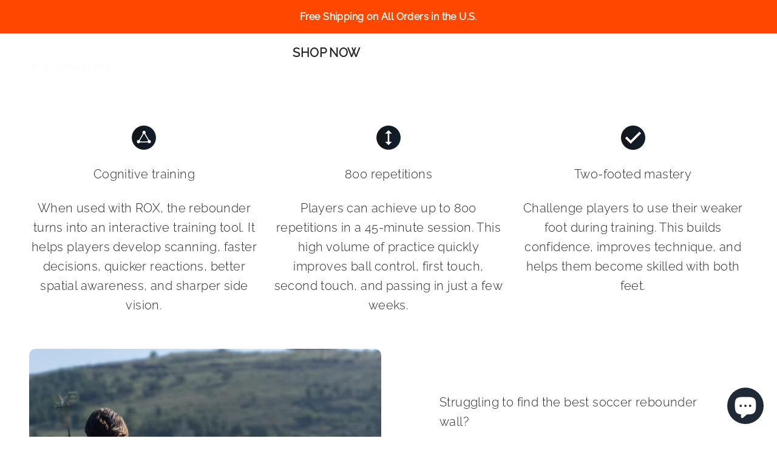

--- FILE ---
content_type: text/html; charset=utf-8
request_url: https://a-champs.com/pages/best-soccer-rebounder
body_size: 57354
content:
<!doctype html>

<html lang="en" dir="ltr">
  <head>
    <meta charset="utf-8">
    <meta name="viewport" content="width=device-width, initial-scale=1.0, height=device-height, minimum-scale=1.0, maximum-scale=1.0">
    <meta name="theme-color" content="#ffffff">

        <!-- Pinterest Domain Verification -->
    <meta name="p:domain_verify" content="607b85a8bcab633e3eb4aac470888f58"/>

    <title>Soccer Rebounder | Cognitive Training Rebounder Wall</title><meta name="description" content="Train with a soccer rebounder that builds decision-making, reaction speed and ball control. Compare rebounder wall options and ROX sensor integration."><link rel="shortcut icon" href="//a-champs.com/cdn/shop/files/faviconArtboard_1.png?v=1673612826&width=96">
      <link rel="achamps-touch-icon" href="//a-champs.com/cdn/shop/files/faviconArtboard_1.png?v=1673612826&width=180"><link rel="preconnect" href="https://cdn.shopify.com">
    <link rel="preconnect" href="https://fonts.shopifycdn.com" crossorigin>
    <link rel="dns-prefetch" href="https://productreviews.shopifycdn.com"><link rel="preload" href="//a-champs.com/cdn/fonts/raleway/raleway_n4.2c76ddd103ff0f30b1230f13e160330ff8b2c68a.woff2" as="font" type="font/woff2" crossorigin><link rel="preload" href="//a-champs.com/cdn/fonts/raleway/raleway_n3.8b41f9f76b3ea43a64923d0e171aec8d8d64ca51.woff2" as="font" type="font/woff2" crossorigin><meta property="og:type" content="website">
  <meta property="og:title" content="Soccer Rebounder | Cognitive Training Rebounder Wall"><meta property="og:image" content="http://a-champs.com/cdn/shop/files/a-champs.jpg?v=1743681686&width=2048">
  <meta property="og:image:secure_url" content="https://a-champs.com/cdn/shop/files/a-champs.jpg?v=1743681686&width=2048">
  <meta property="og:image:width" content="1709">
  <meta property="og:image:height" content="651"><meta property="og:description" content="Train with a soccer rebounder that builds decision-making, reaction speed and ball control. Compare rebounder wall options and ROX sensor integration."><meta property="og:url" content="https://a-champs.com/pages/best-soccer-rebounder">
<meta property="og:site_name" content="A-Champs Interactive Training Solutions S.L.">
<meta name="twitter:card" content="summary_large_image"><meta name="twitter:title" content="Soccer Rebounder | Cognitive Training Rebounder Wall">
  <meta name="twitter:description" content="Train with a soccer rebounder that builds decision-making, reaction speed and ball control. Compare rebounder wall options and ROX sensor integration."><meta name="twitter:image" content="https://a-champs.com/cdn/shop/files/a-champs.jpg?crop=center&height=1200&v=1743681686&width=1200">
  <meta name="twitter:image:alt" content="Boost reaction time with the ROXProX system from A-Champs ">
<script async crossorigin fetchpriority="high" src="/cdn/shopifycloud/importmap-polyfill/es-modules-shim.2.4.0.js"></script>
<script type="application/ld+json">
  {
    "@context": "https://schema.org",
    "@type": "BreadcrumbList",
    "itemListElement": [{
        "@type": "ListItem",
        "position": 1,
        "name": "Home",
        "item": "https://a-champs.com"
      },{
            "@type": "ListItem",
            "position": 2,
            "name": "Best Soccer Rebounder for Cognitive Training",
            "item": "https://a-champs.com/pages/best-soccer-rebounder"
          }]
  }
</script><style>/* Typography (heading) */
  @font-face {
  font-family: Raleway;
  font-weight: 400;
  font-style: normal;
  font-display: fallback;
  src: url("//a-champs.com/cdn/fonts/raleway/raleway_n4.2c76ddd103ff0f30b1230f13e160330ff8b2c68a.woff2") format("woff2"),
       url("//a-champs.com/cdn/fonts/raleway/raleway_n4.c057757dddc39994ad5d9c9f58e7c2c2a72359a9.woff") format("woff");
}

@font-face {
  font-family: Raleway;
  font-weight: 400;
  font-style: italic;
  font-display: fallback;
  src: url("//a-champs.com/cdn/fonts/raleway/raleway_i4.aaa73a72f55a5e60da3e9a082717e1ed8f22f0a2.woff2") format("woff2"),
       url("//a-champs.com/cdn/fonts/raleway/raleway_i4.650670cc243082f8988ecc5576b6d613cfd5a8ee.woff") format("woff");
}

/* Typography (body) */
  @font-face {
  font-family: Raleway;
  font-weight: 300;
  font-style: normal;
  font-display: fallback;
  src: url("//a-champs.com/cdn/fonts/raleway/raleway_n3.8b41f9f76b3ea43a64923d0e171aec8d8d64ca51.woff2") format("woff2"),
       url("//a-champs.com/cdn/fonts/raleway/raleway_n3.0f52cef63575e7aefb853e37056ce58cecface1a.woff") format("woff");
}

@font-face {
  font-family: Raleway;
  font-weight: 300;
  font-style: italic;
  font-display: fallback;
  src: url("//a-champs.com/cdn/fonts/raleway/raleway_i3.732a842f1e4ed33e866d15a6a2d610cca4357b52.woff2") format("woff2"),
       url("//a-champs.com/cdn/fonts/raleway/raleway_i3.0408a5932dd3b98d37ef870ff904abe87b8fc722.woff") format("woff");
}

@font-face {
  font-family: Raleway;
  font-weight: 400;
  font-style: normal;
  font-display: fallback;
  src: url("//a-champs.com/cdn/fonts/raleway/raleway_n4.2c76ddd103ff0f30b1230f13e160330ff8b2c68a.woff2") format("woff2"),
       url("//a-champs.com/cdn/fonts/raleway/raleway_n4.c057757dddc39994ad5d9c9f58e7c2c2a72359a9.woff") format("woff");
}

@font-face {
  font-family: Raleway;
  font-weight: 400;
  font-style: italic;
  font-display: fallback;
  src: url("//a-champs.com/cdn/fonts/raleway/raleway_i4.aaa73a72f55a5e60da3e9a082717e1ed8f22f0a2.woff2") format("woff2"),
       url("//a-champs.com/cdn/fonts/raleway/raleway_i4.650670cc243082f8988ecc5576b6d613cfd5a8ee.woff") format("woff");
}

:root {
    /**
     * ---------------------------------------------------------------------
     * SPACING VARIABLES
     *
     * We are using a spacing inspired from frameworks like Tailwind CSS.
     * ---------------------------------------------------------------------
     */
    --spacing-0-5: 0.125rem; /* 2px */
    --spacing-1: 0.25rem; /* 4px */
    --spacing-1-5: 0.375rem; /* 6px */
    --spacing-2: 0.5rem; /* 8px */
    --spacing-2-5: 0.625rem; /* 10px */
    --spacing-3: 0.75rem; /* 12px */
    --spacing-3-5: 0.875rem; /* 14px */
    --spacing-4: 1rem; /* 16px */
    --spacing-4-5: 1.125rem; /* 18px */
    --spacing-5: 1.25rem; /* 20px */
    --spacing-5-5: 1.375rem; /* 22px */
    --spacing-6: 1.5rem; /* 24px */
    --spacing-6-5: 1.625rem; /* 26px */
    --spacing-7: 1.75rem; /* 28px */
    --spacing-7-5: 1.875rem; /* 30px */
    --spacing-8: 2rem; /* 32px */
    --spacing-8-5: 2.125rem; /* 34px */
    --spacing-9: 2.25rem; /* 36px */
    --spacing-9-5: 2.375rem; /* 38px */
    --spacing-10: 2.5rem; /* 40px */
    --spacing-11: 2.75rem; /* 44px */
    --spacing-12: 3rem; /* 48px */
    --spacing-14: 3.5rem; /* 56px */
    --spacing-16: 4rem; /* 64px */
    --spacing-18: 4.5rem; /* 72px */
    --spacing-20: 5rem; /* 80px */
    --spacing-24: 6rem; /* 96px */
    --spacing-28: 7rem; /* 112px */
    --spacing-32: 8rem; /* 128px */
    --spacing-36: 9rem; /* 144px */
    --spacing-40: 10rem; /* 160px */
    --spacing-44: 11rem; /* 176px */
    --spacing-48: 12rem; /* 192px */
    --spacing-52: 13rem; /* 208px */
    --spacing-56: 14rem; /* 224px */
    --spacing-60: 15rem; /* 240px */
    --spacing-64: 16rem; /* 256px */
    --spacing-72: 18rem; /* 288px */
    --spacing-80: 20rem; /* 320px */
    --spacing-96: 24rem; /* 384px */

    /* Container */
    --container-max-width: 1600px;
    --container-narrow-max-width: 1350px;
    --container-gutter: var(--spacing-5);
    --section-outer-spacing-block: var(--spacing-8);
    --section-inner-max-spacing-block: var(--spacing-8);
    --section-inner-spacing-inline: var(--container-gutter);
    --section-stack-spacing-block: var(--spacing-8);

    /* Grid gutter */
    --grid-gutter: var(--spacing-5);

    /* Product list settings */
    --product-list-row-gap: var(--spacing-8);
    --product-list-column-gap: var(--grid-gutter);

    /* Form settings */
    --input-gap: var(--spacing-2);
    --input-height: 2.625rem;
    --input-padding-inline: var(--spacing-4);

    /* Other sizes */
    --sticky-area-height: calc(var(--sticky-announcement-bar-enabled, 0) * var(--announcement-bar-height, 0px) + var(--sticky-header-enabled, 0) * var(--header-height, 0px));

    /* RTL support */
    --transform-logical-flip: 1;
    --transform-origin-start: left;
    --transform-origin-end: right;

    /**
     * ---------------------------------------------------------------------
     * TYPOGRAPHY
     * ---------------------------------------------------------------------
     */

    /* Font properties */
    --heading-font-family: Raleway, sans-serif;
    --heading-font-weight: 400;
    --heading-font-style: normal;
    --heading-text-transform: normal;
    --heading-letter-spacing: 0.015em;
    --text-font-family: Raleway, sans-serif;
    --text-font-weight: 300;
    --text-font-style: normal;
    --text-letter-spacing: 0.02em;

    /* Font sizes */
    --text-h0: 3rem;
    --text-h1: 2.5rem;
    --text-h2: 2rem;
    --text-h3: 1.5rem;
    --text-h4: 1.375rem;
    --text-h5: 1.125rem;
    --text-h6: 1rem;
    --text-xs: 0.875rem;
    --text-sm: 0.9375rem;
    --text-base: 1.0625rem;
    --text-lg: 1.3125rem;

    /**
     * ---------------------------------------------------------------------
     * COLORS
     * ---------------------------------------------------------------------
     */

    /* Color settings */--accent: 255 71 0;
    --text-primary: 39 39 39;
    --background-primary: 255 255 255;
    --dialog-background: 255 255 255;
    --border-color: var(--text-color, var(--text-primary)) / 0.12;

    /* Button colors */
    --button-background-primary: 255 71 0;
    --button-text-primary: 255 255 255;
    --button-background-secondary: 39 39 39;
    --button-text-secondary: 255 255 255;

    /* Status colors */
    --success-background: 224 244 232;
    --success-text: 0 163 64;
    --warning-background: 255 249 225;
    --warning-text: 255 207 1;
    --error-background: 252 228 228;
    --error-text: 226 33 32;

    /* Product colors */
    --on-sale-text: 226 33 32;
    --on-sale-badge-background: 226 33 32;
    --on-sale-badge-text: 255 255 255;
    --sold-out-badge-background: 190 189 185;
    --sold-out-badge-text: 0 0 0;
    --primary-badge-background: 255 207 1;
    --primary-badge-text: 0 0 0;
    --star-color: 0 182 122;
    --product-card-background: 255 255 255;
    --product-card-text: 39 39 39;

    /* Header colors */
    --header-background: 255 255 255;
    --header-text: 39 39 39;

    /* Footer colors */
    --footer-background: 242 242 242;
    --footer-text: 39 39 39;

    /* Rounded variables (used for border radius) */
    --rounded-xs: 0.25rem;
    --rounded-sm: 0.3125rem;
    --rounded: 0.625rem;
    --rounded-lg: 1.25rem;
    --rounded-full: 9999px;

    --rounded-button: 3.75rem;
    --rounded-input: 0.0rem;

    /* Box shadow */
    --shadow-sm: 0 2px 8px rgb(var(--text-primary) / 0.15);
    --shadow: 0 5px 15px rgb(var(--text-primary) / 0.15);
    --shadow-md: 0 5px 30px rgb(var(--text-primary) / 0.15);
    --shadow-block: 0px 16px 50px rgb(var(--text-primary) / 0.15);

    /**
     * ---------------------------------------------------------------------
     * OTHER
     * ---------------------------------------------------------------------
     */

    --stagger-products-reveal-opacity: 0;
    --cursor-close-svg-url: url(//a-champs.com/cdn/shop/t/49/assets/cursor-close.svg?v=147174565022153725511757068510);
    --cursor-zoom-in-svg-url: url(//a-champs.com/cdn/shop/t/49/assets/cursor-zoom-in.svg?v=154953035094101115921757068509);
    --cursor-zoom-out-svg-url: url(//a-champs.com/cdn/shop/t/49/assets/cursor-zoom-out.svg?v=16155520337305705181757068509);
    --checkmark-svg-url: url(//a-champs.com/cdn/shop/t/49/assets/checkmark.svg?v=77552481021870063511757068509);
  }

  [dir="rtl"]:root {
    /* RTL support */
    --transform-logical-flip: -1;
    --transform-origin-start: right;
    --transform-origin-end: left;
  }

  @media screen and (min-width: 700px) {
    :root {
      /* Typography (font size) */
      --text-h0: 4rem;
      --text-h1: 3rem;
      --text-h2: 2.5rem;
      --text-h3: 2rem;
      --text-h4: 1.625rem;
      --text-h5: 1.25rem;
      --text-h6: 1.125rem;

      --text-xs: 1.0rem;
      --text-sm: 1.125rem;
      --text-base: 1.25rem;
      --text-lg: 1.5rem;

      /* Spacing */
      --container-gutter: 2rem;
      --section-outer-spacing-block: var(--spacing-12);
      --section-inner-max-spacing-block: var(--spacing-10);
      --section-inner-spacing-inline: var(--spacing-10);
      --section-stack-spacing-block: var(--spacing-10);

      /* Grid gutter */
      --grid-gutter: var(--spacing-6);

      /* Product list settings */
      --product-list-row-gap: var(--spacing-12);

      /* Form settings */
      --input-gap: 1rem;
      --input-height: 3.125rem;
      --input-padding-inline: var(--spacing-5);
    }
  }

  @media screen and (min-width: 1000px) {
    :root {
      /* Spacing settings */
      --container-gutter: var(--spacing-12);
      --section-outer-spacing-block: var(--spacing-14);
      --section-inner-max-spacing-block: var(--spacing-12);
      --section-inner-spacing-inline: var(--spacing-12);
      --section-stack-spacing-block: var(--spacing-10);
    }
  }

  @media screen and (min-width: 1150px) {
    :root {
      /* Spacing settings */
      --container-gutter: var(--spacing-12);
      --section-outer-spacing-block: var(--spacing-14);
      --section-inner-max-spacing-block: var(--spacing-12);
      --section-inner-spacing-inline: var(--spacing-12);
      --section-stack-spacing-block: var(--spacing-12);
    }
  }

  @media screen and (min-width: 1400px) {
    :root {
      /* Typography (font size) */
      --text-h0: 5rem;
      --text-h1: 3.75rem;
      --text-h2: 3rem;
      --text-h3: 2.25rem;
      --text-h4: 2rem;
      --text-h5: 1.5rem;
      --text-h6: 1.25rem;

      --section-outer-spacing-block: var(--spacing-16);
      --section-inner-max-spacing-block: var(--spacing-14);
      --section-inner-spacing-inline: var(--spacing-14);
    }
  }

  @media screen and (min-width: 1600px) {
    :root {
      --section-outer-spacing-block: var(--spacing-16);
      --section-inner-max-spacing-block: var(--spacing-16);
      --section-inner-spacing-inline: var(--spacing-16);
    }
  }

  /**
   * ---------------------------------------------------------------------
   * LIQUID DEPENDANT CSS
   *
   * Our main CSS is Liquid free, but some very specific features depend on
   * theme settings, so we have them here
   * ---------------------------------------------------------------------
   */@media screen and (pointer: fine) {
        /* The !important are for the Shopify Payment button to ensure we override the default from Shopify styles */
        .button:not([disabled]):not(.button--outline):hover, .btn:not([disabled]):hover, .shopify-payment-button__button--unbranded:not([disabled]):hover {
          background-color: transparent !important;
          color: rgb(var(--button-outline-color) / var(--button-background-opacity, 1)) !important;
          box-shadow: inset 0 0 0 2px currentColor !important;
        }

        .button--outline:not([disabled]):hover {
          background: rgb(var(--button-background));
          color: rgb(var(--button-text-color));
          box-shadow: inset 0 0 0 2px rgb(var(--button-background));
        }
      }</style><script>
  // This allows to expose several variables to the global scope, to be used in scripts
  window.themeVariables = {
    settings: {
      showPageTransition: null,
      staggerProductsApparition: true,
      reduceDrawerAnimation: false,
      reduceMenuAnimation: false,
      headingApparition: "split_rotation",
      pageType: "page",
      moneyFormat: "${{amount}}",
      moneyWithCurrencyFormat: "${{amount}} USD",
      currencyCodeEnabled: false,
      cartType: "drawer",
      showDiscount: true,
      discountMode: "percentage",
      pageBackground: "#ffffff",
      textColor: "#272727"
    },

    strings: {
      accessibilityClose: "Close",
      accessibilityNext: "Next",
      accessibilityPrevious: "Previous",
      closeGallery: "Close gallery",
      zoomGallery: "Zoom",
      errorGallery: "Image cannot be loaded",
      searchNoResults: "No results could be found.",
      addOrderNote: "Add order note",
      editOrderNote: "Edit order note",
      shippingEstimatorNoResults: "Sorry, we do not ship to your address.",
      shippingEstimatorOneResult: "There is one shipping rate for your address:",
      shippingEstimatorMultipleResults: "There are several shipping rates for your address:",
      shippingEstimatorError: "One or more error occurred while retrieving shipping rates:"
    },

    breakpoints: {
      'sm': 'screen and (min-width: 700px)',
      'md': 'screen and (min-width: 1000px)',
      'lg': 'screen and (min-width: 1150px)',
      'xl': 'screen and (min-width: 1400px)',

      'sm-max': 'screen and (max-width: 699px)',
      'md-max': 'screen and (max-width: 999px)',
      'lg-max': 'screen and (max-width: 1149px)',
      'xl-max': 'screen and (max-width: 1399px)'
    }
  };

  // For detecting native share
  document.documentElement.classList.add(`native-share--${navigator.share ? 'enabled' : 'disabled'}`);</script><script type="importmap">{
        "imports": {
          "vendor": "//a-champs.com/cdn/shop/t/49/assets/vendor.min.js?v=85024484132114941791757930631",
          "theme": "//a-champs.com/cdn/shop/t/49/assets/theme.js?v=73560224524084104571757068410",
          "photoswipe": "//a-champs.com/cdn/shop/t/49/assets/photoswipe.min.js?v=137152321606990583331757930629"
        }
      }
    </script>

    <script type="module" src="//a-champs.com/cdn/shop/t/49/assets/vendor.min.js?v=85024484132114941791757930631"></script>
    <script type="module" src="//a-champs.com/cdn/shop/t/49/assets/theme.js?v=73560224524084104571757068410"></script>

<!-- Google Tag Manager -->
<script>(function(w,d,s,l,i){w[l]=w[l]||[];w[l].push({'gtm.start':
new Date().getTime(),event:'gtm.js'});var f=d.getElementsByTagName(s)[0],
j=d.createElement(s),dl=l!='dataLayer'?'&l='+l:'';j.async=true;j.src=
'https://www.googletagmanager.com/gtm.js?id='+i+dl;f.parentNode.insertBefore(j,f);
})(window,document,'script','dataLayer','GTM-W6ZFQVC');</script>
<!-- End Google Tag Manager -->

    <script>window.performance && window.performance.mark && window.performance.mark('shopify.content_for_header.start');</script><meta name="facebook-domain-verification" content="cypkw624v4ymgf3yo8wzcc1j5s8cku">
<meta id="shopify-digital-wallet" name="shopify-digital-wallet" content="/9472180279/digital_wallets/dialog">
<meta name="shopify-requires-components" content="true" product-ids="8859398275395">
<meta name="shopify-checkout-api-token" content="1bbd824c8a93d974bacf6cb9f66b16de">
<meta id="in-context-paypal-metadata" data-shop-id="9472180279" data-venmo-supported="false" data-environment="production" data-locale="en_US" data-paypal-v4="true" data-currency="USD">
<link rel="alternate" hreflang="x-default" href="https://a-champs.com/pages/best-soccer-rebounder">
<link rel="alternate" hreflang="de" href="https://a-champs.com/de/pages/best-soccer-rebounder">
<link rel="alternate" hreflang="es" href="https://a-champs.com/es/pages/mejor-reboteador-futbol">
<link rel="alternate" hreflang="de-DE" href="https://a-champs.com/de-de/pages/best-soccer-rebounder">
<link rel="alternate" hreflang="es-DE" href="https://a-champs.com/es-de/pages/mejor-reboteador-futbol">
<link rel="alternate" hreflang="en-DE" href="https://a-champs.com/en-de/pages/best-soccer-rebounder">
<link rel="alternate" hreflang="de-AT" href="https://a-champs.com/de-de/pages/best-soccer-rebounder">
<link rel="alternate" hreflang="es-AT" href="https://a-champs.com/es-de/pages/mejor-reboteador-futbol">
<link rel="alternate" hreflang="en-AT" href="https://a-champs.com/en-de/pages/best-soccer-rebounder">
<link rel="alternate" hreflang="es-ES" href="https://a-champs.com/es-es/pages/mejor-reboteador-futbol">
<link rel="alternate" hreflang="de-ES" href="https://a-champs.com/de-es/pages/best-soccer-rebounder">
<link rel="alternate" hreflang="en-ES" href="https://a-champs.com/en-es/pages/best-soccer-rebounder">
<script async="async" src="/checkouts/internal/preloads.js?locale=en-US"></script>
<link rel="preconnect" href="https://shop.app" crossorigin="anonymous">
<script async="async" src="https://shop.app/checkouts/internal/preloads.js?locale=en-US&shop_id=9472180279" crossorigin="anonymous"></script>
<script id="apple-pay-shop-capabilities" type="application/json">{"shopId":9472180279,"countryCode":"ES","currencyCode":"USD","merchantCapabilities":["supports3DS"],"merchantId":"gid:\/\/shopify\/Shop\/9472180279","merchantName":"A-Champs Interactive Training Solutions S.L.","requiredBillingContactFields":["postalAddress","email","phone"],"requiredShippingContactFields":["postalAddress","email","phone"],"shippingType":"shipping","supportedNetworks":["visa","maestro","masterCard","amex"],"total":{"type":"pending","label":"A-Champs Interactive Training Solutions S.L.","amount":"1.00"},"shopifyPaymentsEnabled":true,"supportsSubscriptions":true}</script>
<script id="shopify-features" type="application/json">{"accessToken":"1bbd824c8a93d974bacf6cb9f66b16de","betas":["rich-media-storefront-analytics"],"domain":"a-champs.com","predictiveSearch":true,"shopId":9472180279,"locale":"en"}</script>
<script>var Shopify = Shopify || {};
Shopify.shop = "achamps.myshopify.com";
Shopify.locale = "en";
Shopify.currency = {"active":"USD","rate":"1.15364"};
Shopify.country = "US";
Shopify.theme = {"name":"Updated copy of Impact - Maestrooo \/ Avada - ca...","id":181266088259,"schema_name":"Impact","schema_version":"6.10.0","theme_store_id":1190,"role":"main"};
Shopify.theme.handle = "null";
Shopify.theme.style = {"id":null,"handle":null};
Shopify.cdnHost = "a-champs.com/cdn";
Shopify.routes = Shopify.routes || {};
Shopify.routes.root = "/";</script>
<script type="module">!function(o){(o.Shopify=o.Shopify||{}).modules=!0}(window);</script>
<script>!function(o){function n(){var o=[];function n(){o.push(Array.prototype.slice.apply(arguments))}return n.q=o,n}var t=o.Shopify=o.Shopify||{};t.loadFeatures=n(),t.autoloadFeatures=n()}(window);</script>
<script>
  window.ShopifyPay = window.ShopifyPay || {};
  window.ShopifyPay.apiHost = "shop.app\/pay";
  window.ShopifyPay.redirectState = null;
</script>
<script id="shop-js-analytics" type="application/json">{"pageType":"page"}</script>
<script defer="defer" async type="module" src="//a-champs.com/cdn/shopifycloud/shop-js/modules/v2/client.init-shop-cart-sync_DRRuZ9Jb.en.esm.js"></script>
<script defer="defer" async type="module" src="//a-champs.com/cdn/shopifycloud/shop-js/modules/v2/chunk.common_Bq80O0pE.esm.js"></script>
<script type="module">
  await import("//a-champs.com/cdn/shopifycloud/shop-js/modules/v2/client.init-shop-cart-sync_DRRuZ9Jb.en.esm.js");
await import("//a-champs.com/cdn/shopifycloud/shop-js/modules/v2/chunk.common_Bq80O0pE.esm.js");

  window.Shopify.SignInWithShop?.initShopCartSync?.({"fedCMEnabled":true,"windoidEnabled":true});

</script>
<script>
  window.Shopify = window.Shopify || {};
  if (!window.Shopify.featureAssets) window.Shopify.featureAssets = {};
  window.Shopify.featureAssets['shop-js'] = {"shop-cart-sync":["modules/v2/client.shop-cart-sync_CY6GlUyO.en.esm.js","modules/v2/chunk.common_Bq80O0pE.esm.js"],"init-fed-cm":["modules/v2/client.init-fed-cm_rCPA2mwL.en.esm.js","modules/v2/chunk.common_Bq80O0pE.esm.js"],"shop-button":["modules/v2/client.shop-button_BbiiMs1V.en.esm.js","modules/v2/chunk.common_Bq80O0pE.esm.js"],"init-windoid":["modules/v2/client.init-windoid_CeH2ldPv.en.esm.js","modules/v2/chunk.common_Bq80O0pE.esm.js"],"init-shop-cart-sync":["modules/v2/client.init-shop-cart-sync_DRRuZ9Jb.en.esm.js","modules/v2/chunk.common_Bq80O0pE.esm.js"],"shop-cash-offers":["modules/v2/client.shop-cash-offers_DA_Qgce8.en.esm.js","modules/v2/chunk.common_Bq80O0pE.esm.js","modules/v2/chunk.modal_OrVZAp2A.esm.js"],"init-shop-email-lookup-coordinator":["modules/v2/client.init-shop-email-lookup-coordinator_Boi2XQpp.en.esm.js","modules/v2/chunk.common_Bq80O0pE.esm.js"],"shop-toast-manager":["modules/v2/client.shop-toast-manager_DFZ6KygB.en.esm.js","modules/v2/chunk.common_Bq80O0pE.esm.js"],"avatar":["modules/v2/client.avatar_BTnouDA3.en.esm.js"],"pay-button":["modules/v2/client.pay-button_Dggf_qxG.en.esm.js","modules/v2/chunk.common_Bq80O0pE.esm.js"],"init-customer-accounts-sign-up":["modules/v2/client.init-customer-accounts-sign-up_DBLY8aTL.en.esm.js","modules/v2/client.shop-login-button_DXWcN-dk.en.esm.js","modules/v2/chunk.common_Bq80O0pE.esm.js","modules/v2/chunk.modal_OrVZAp2A.esm.js"],"shop-login-button":["modules/v2/client.shop-login-button_DXWcN-dk.en.esm.js","modules/v2/chunk.common_Bq80O0pE.esm.js","modules/v2/chunk.modal_OrVZAp2A.esm.js"],"init-shop-for-new-customer-accounts":["modules/v2/client.init-shop-for-new-customer-accounts_C4srtWVy.en.esm.js","modules/v2/client.shop-login-button_DXWcN-dk.en.esm.js","modules/v2/chunk.common_Bq80O0pE.esm.js","modules/v2/chunk.modal_OrVZAp2A.esm.js"],"init-customer-accounts":["modules/v2/client.init-customer-accounts_B87wJPkU.en.esm.js","modules/v2/client.shop-login-button_DXWcN-dk.en.esm.js","modules/v2/chunk.common_Bq80O0pE.esm.js","modules/v2/chunk.modal_OrVZAp2A.esm.js"],"shop-follow-button":["modules/v2/client.shop-follow-button_73Y7kLC8.en.esm.js","modules/v2/chunk.common_Bq80O0pE.esm.js","modules/v2/chunk.modal_OrVZAp2A.esm.js"],"checkout-modal":["modules/v2/client.checkout-modal_cwDmpVG-.en.esm.js","modules/v2/chunk.common_Bq80O0pE.esm.js","modules/v2/chunk.modal_OrVZAp2A.esm.js"],"lead-capture":["modules/v2/client.lead-capture_BhKPkfCX.en.esm.js","modules/v2/chunk.common_Bq80O0pE.esm.js","modules/v2/chunk.modal_OrVZAp2A.esm.js"],"shop-login":["modules/v2/client.shop-login_DUQNAY7C.en.esm.js","modules/v2/chunk.common_Bq80O0pE.esm.js","modules/v2/chunk.modal_OrVZAp2A.esm.js"],"payment-terms":["modules/v2/client.payment-terms_vFzUuRO4.en.esm.js","modules/v2/chunk.common_Bq80O0pE.esm.js","modules/v2/chunk.modal_OrVZAp2A.esm.js"]};
</script>
<script>(function() {
  var isLoaded = false;
  function asyncLoad() {
    if (isLoaded) return;
    isLoaded = true;
    var urls = ["https:\/\/achamps.myshopify.com\/apps\/delivery\/delivery_coder.js?t=1711784738.6178\u0026n=860221310\u0026shop=achamps.myshopify.com","https:\/\/cdn.hextom.com\/js\/eventpromotionbar.js?shop=achamps.myshopify.com","https:\/\/sbzstag.cirkleinc.com\/?shop=achamps.myshopify.com"];
    for (var i = 0; i < urls.length; i++) {
      var s = document.createElement('script');
      s.type = 'text/javascript';
      s.async = true;
      s.src = urls[i];
      var x = document.getElementsByTagName('script')[0];
      x.parentNode.insertBefore(s, x);
    }
  };
  if(window.attachEvent) {
    window.attachEvent('onload', asyncLoad);
  } else {
    window.addEventListener('load', asyncLoad, false);
  }
})();</script>
<script id="__st">var __st={"a":9472180279,"offset":3600,"reqid":"241a35a9-b22a-4310-8773-cc6a83f58e47-1763666209","pageurl":"a-champs.com\/pages\/best-soccer-rebounder","s":"pages-128634061123","u":"e67b6280dd9d","p":"page","rtyp":"page","rid":128634061123};</script>
<script>window.ShopifyPaypalV4VisibilityTracking = true;</script>
<script id="captcha-bootstrap">!function(){'use strict';const t='contact',e='account',n='new_comment',o=[[t,t],['blogs',n],['comments',n],[t,'customer']],c=[[e,'customer_login'],[e,'guest_login'],[e,'recover_customer_password'],[e,'create_customer']],r=t=>t.map((([t,e])=>`form[action*='/${t}']:not([data-nocaptcha='true']) input[name='form_type'][value='${e}']`)).join(','),a=t=>()=>t?[...document.querySelectorAll(t)].map((t=>t.form)):[];function s(){const t=[...o],e=r(t);return a(e)}const i='password',u='form_key',d=['recaptcha-v3-token','g-recaptcha-response','h-captcha-response',i],f=()=>{try{return window.sessionStorage}catch{return}},m='__shopify_v',_=t=>t.elements[u];function p(t,e,n=!1){try{const o=window.sessionStorage,c=JSON.parse(o.getItem(e)),{data:r}=function(t){const{data:e,action:n}=t;return t[m]||n?{data:e,action:n}:{data:t,action:n}}(c);for(const[e,n]of Object.entries(r))t.elements[e]&&(t.elements[e].value=n);n&&o.removeItem(e)}catch(o){console.error('form repopulation failed',{error:o})}}const l='form_type',E='cptcha';function T(t){t.dataset[E]=!0}const w=window,h=w.document,L='Shopify',v='ce_forms',y='captcha';let A=!1;((t,e)=>{const n=(g='f06e6c50-85a8-45c8-87d0-21a2b65856fe',I='https://cdn.shopify.com/shopifycloud/storefront-forms-hcaptcha/ce_storefront_forms_captcha_hcaptcha.v1.5.2.iife.js',D={infoText:'Protected by hCaptcha',privacyText:'Privacy',termsText:'Terms'},(t,e,n)=>{const o=w[L][v],c=o.bindForm;if(c)return c(t,g,e,D).then(n);var r;o.q.push([[t,g,e,D],n]),r=I,A||(h.body.append(Object.assign(h.createElement('script'),{id:'captcha-provider',async:!0,src:r})),A=!0)});var g,I,D;w[L]=w[L]||{},w[L][v]=w[L][v]||{},w[L][v].q=[],w[L][y]=w[L][y]||{},w[L][y].protect=function(t,e){n(t,void 0,e),T(t)},Object.freeze(w[L][y]),function(t,e,n,w,h,L){const[v,y,A,g]=function(t,e,n){const i=e?o:[],u=t?c:[],d=[...i,...u],f=r(d),m=r(i),_=r(d.filter((([t,e])=>n.includes(e))));return[a(f),a(m),a(_),s()]}(w,h,L),I=t=>{const e=t.target;return e instanceof HTMLFormElement?e:e&&e.form},D=t=>v().includes(t);t.addEventListener('submit',(t=>{const e=I(t);if(!e)return;const n=D(e)&&!e.dataset.hcaptchaBound&&!e.dataset.recaptchaBound,o=_(e),c=g().includes(e)&&(!o||!o.value);(n||c)&&t.preventDefault(),c&&!n&&(function(t){try{if(!f())return;!function(t){const e=f();if(!e)return;const n=_(t);if(!n)return;const o=n.value;o&&e.removeItem(o)}(t);const e=Array.from(Array(32),(()=>Math.random().toString(36)[2])).join('');!function(t,e){_(t)||t.append(Object.assign(document.createElement('input'),{type:'hidden',name:u})),t.elements[u].value=e}(t,e),function(t,e){const n=f();if(!n)return;const o=[...t.querySelectorAll(`input[type='${i}']`)].map((({name:t})=>t)),c=[...d,...o],r={};for(const[a,s]of new FormData(t).entries())c.includes(a)||(r[a]=s);n.setItem(e,JSON.stringify({[m]:1,action:t.action,data:r}))}(t,e)}catch(e){console.error('failed to persist form',e)}}(e),e.submit())}));const S=(t,e)=>{t&&!t.dataset[E]&&(n(t,e.some((e=>e===t))),T(t))};for(const o of['focusin','change'])t.addEventListener(o,(t=>{const e=I(t);D(e)&&S(e,y())}));const B=e.get('form_key'),M=e.get(l),P=B&&M;t.addEventListener('DOMContentLoaded',(()=>{const t=y();if(P)for(const e of t)e.elements[l].value===M&&p(e,B);[...new Set([...A(),...v().filter((t=>'true'===t.dataset.shopifyCaptcha))])].forEach((e=>S(e,t)))}))}(h,new URLSearchParams(w.location.search),n,t,e,['guest_login'])})(!0,!0)}();</script>
<script integrity="sha256-52AcMU7V7pcBOXWImdc/TAGTFKeNjmkeM1Pvks/DTgc=" data-source-attribution="shopify.loadfeatures" defer="defer" src="//a-champs.com/cdn/shopifycloud/storefront/assets/storefront/load_feature-81c60534.js" crossorigin="anonymous"></script>
<script crossorigin="anonymous" defer="defer" src="//a-champs.com/cdn/shopifycloud/storefront/assets/shopify_pay/storefront-65b4c6d7.js?v=20250812"></script>
<script data-source-attribution="shopify.dynamic_checkout.dynamic.init">var Shopify=Shopify||{};Shopify.PaymentButton=Shopify.PaymentButton||{isStorefrontPortableWallets:!0,init:function(){window.Shopify.PaymentButton.init=function(){};var t=document.createElement("script");t.src="https://a-champs.com/cdn/shopifycloud/portable-wallets/latest/portable-wallets.en.js",t.type="module",document.head.appendChild(t)}};
</script>
<script data-source-attribution="shopify.dynamic_checkout.buyer_consent">
  function portableWalletsHideBuyerConsent(e){var t=document.getElementById("shopify-buyer-consent"),n=document.getElementById("shopify-subscription-policy-button");t&&n&&(t.classList.add("hidden"),t.setAttribute("aria-hidden","true"),n.removeEventListener("click",e))}function portableWalletsShowBuyerConsent(e){var t=document.getElementById("shopify-buyer-consent"),n=document.getElementById("shopify-subscription-policy-button");t&&n&&(t.classList.remove("hidden"),t.removeAttribute("aria-hidden"),n.addEventListener("click",e))}window.Shopify?.PaymentButton&&(window.Shopify.PaymentButton.hideBuyerConsent=portableWalletsHideBuyerConsent,window.Shopify.PaymentButton.showBuyerConsent=portableWalletsShowBuyerConsent);
</script>
<script data-source-attribution="shopify.dynamic_checkout.cart.bootstrap">document.addEventListener("DOMContentLoaded",(function(){function t(){return document.querySelector("shopify-accelerated-checkout-cart, shopify-accelerated-checkout")}if(t())Shopify.PaymentButton.init();else{new MutationObserver((function(e,n){t()&&(Shopify.PaymentButton.init(),n.disconnect())})).observe(document.body,{childList:!0,subtree:!0})}}));
</script>
<script id='scb4127' type='text/javascript' async='' src='https://a-champs.com/cdn/shopifycloud/privacy-banner/storefront-banner.js'></script><link id="shopify-accelerated-checkout-styles" rel="stylesheet" media="screen" href="https://a-champs.com/cdn/shopifycloud/portable-wallets/latest/accelerated-checkout-backwards-compat.css" crossorigin="anonymous">
<style id="shopify-accelerated-checkout-cart">
        #shopify-buyer-consent {
  margin-top: 1em;
  display: inline-block;
  width: 100%;
}

#shopify-buyer-consent.hidden {
  display: none;
}

#shopify-subscription-policy-button {
  background: none;
  border: none;
  padding: 0;
  text-decoration: underline;
  font-size: inherit;
  cursor: pointer;
}

#shopify-subscription-policy-button::before {
  box-shadow: none;
}

      </style>

<script>window.performance && window.performance.mark && window.performance.mark('shopify.content_for_header.end');</script>
<link href="//a-champs.com/cdn/shop/t/49/assets/theme.css?v=85413821078720102281758035235" rel="stylesheet" type="text/css" media="all" /><meta name="google-site-verification" content="ATZN9KLJk1emy2s8dS3_BTLIdIAo5nGEdXAtn53jCVQ" /><link rel="canonical" href="https://a-champs.com/pages/best-soccer-rebounder" /><link
    rel="alternate"
    hreflang="en"
    href="/pages/best-soccer-rebounder"
  /><link
    rel="alternate"
    hreflang="de"
    href="/de/pages/best-soccer-rebounder"
  /><link
    rel="alternate"
    hreflang="es"
    href="/es/pages/best-soccer-rebounder"
  /><link rel="alternate" hreflang="x-default" href="https://a-champs.com" /><meta name="geo.region" content="US" />
  <meta name="geo.country" content="US" />
<link rel="canonical" href="https://a-champs.com/pages/best-soccer-rebounder">


  <!-- BEGIN app block: shopify://apps/noindexly/blocks/gropulse-noindex/1ebb161d-2855-45b0-be8b-0de45dbb5725 -->










<!-- END app block --><!-- BEGIN app block: shopify://apps/uppromote-affiliate/blocks/customer-referral/64c32457-930d-4cb9-9641-e24c0d9cf1f4 --><link rel="preload" href="https://cdn.shopify.com/extensions/019a238f-a0e4-7587-8148-b29306bc6f6b/app-91/assets/customer-referral.css" as="style" onload="this.onload=null;this.rel='stylesheet'">
<script>
  document.addEventListener("DOMContentLoaded", function () {
    const params = new URLSearchParams(window.location.search);
    if (params.has('sca_ref') || params.has('sca_crp')) {
      document.body.setAttribute('is-affiliate-link', '');
    }
  });
</script>


<!-- END app block --><!-- BEGIN app block: shopify://apps/uppromote-affiliate/blocks/message-bar/64c32457-930d-4cb9-9641-e24c0d9cf1f4 --><script type="application/json" id="uppromote-message-bar-setting" class="metafield-json">{"referral_enable":0,"referral_content":"You're shopping with {affiliate_name}!","referral_font":"Poppins","referral_font_size":14,"referral_text_color":"#ffffff","referral_background_color":"#338FB1","not_referral_enable":0,"not_referral_content":"Enjoy your time.","not_referral_font":"Poppins","not_referral_font_size":14,"not_referral_text_color":"#ffffff","not_referral_background_color":"#338FB1"}</script>

<style>
    body {
        transition: padding-top .2s;
    }
    .scaaf-message-bar {
        --primary-text-color: #ffffff;
        --secondary-text-color: #ffffff;
        --primary-bg-color: #338FB1;
        --secondary-bg-color: #338FB1;
        --primary-text-size: 14px;
        --secondary-text-size: 14px;
        text-align: center;
        display: block;
        width: 100%;
        padding: 10px;
        animation-duration: .5s;
        animation-name: fadeIn;
        position: absolute;
        top: 0;
        left: 0;
        width: 100%;
        z-index: 10;
    }

    .scaaf-message-bar-content {
        margin: 0;
        padding: 0;
    }

    .scaaf-message-bar[data-layout=referring] {
        background-color: var(--primary-bg-color);
        color: var(--primary-text-color);
        font-size: var(--primary-text-size);
    }

    .scaaf-message-bar[data-layout=direct] {
        background-color: var(--secondary-bg-color);
        color: var(--secondary-text-color);
        font-size: var(--secondary-text-size);
    }

</style>

<script type="text/javascript">
    (function() {
        let container, contentContainer
        const settingTag = document.querySelector('script#uppromote-message-bar-setting')
        const isReferralLink = window.location.search.includes('sca_ref')

        if (!settingTag || !settingTag.textContent) {
            return
        }

        const setting = JSON.parse(settingTag.textContent)
        if (!setting.referral_enable) {
            return
        }

        const getCookie = (cName) => {
            let name = cName + '='
            let decodedCookie = decodeURIComponent(document.cookie)
            let ca = decodedCookie.split(';')
            for (let i = 0; i < ca.length; i++) {
                let c = ca[i]
                while (c.charAt(0) === ' ') {
                    c = c.substring(1)
                }
                if (c.indexOf(name) === 0) {
                    return c.substring(name.length, c.length)
                }
            }

            return null
        }

        function renderContainer() {
            container = document.createElement('div')
            container.classList.add('scaaf-message-bar')
            contentContainer = document.createElement('p')
            contentContainer.classList.add('scaaf-message-bar-content')
            container.append(contentContainer)
        }

        function calculateLayout() {
            const height = container.scrollHeight

            function onMouseMove() {
                document.body.style.paddingTop = `${height}px`
                document.body.removeEventListener('mousemove', onMouseMove)
                document.body.removeEventListener('touchstart', onMouseMove)
            }

            document.body.addEventListener('mousemove', onMouseMove)
            document.body.addEventListener('touchstart', onMouseMove)
        }

        renderContainer()

        function fillDirectContent() {
            if (!setting.not_referral_enable) {
                return
            }
            container.dataset.layout = 'direct'
            contentContainer.textContent = setting.not_referral_content
            document.body.prepend(container)
            calculateLayout()
        }

        function prepareForReferring() {
            contentContainer.textContent = 'Loading'
            contentContainer.style.visibility = 'hidden'
            document.body.prepend(container)
            calculateLayout()
        }

        function fillReferringContent(aff) {
            container.dataset.layout = 'referring'
            contentContainer.textContent = setting.referral_content
                .replaceAll('{affiliate_name}', aff.name)
                .replaceAll('{company}', aff.company)
                .replaceAll('{affiliate_firstname}', aff.first_name)
                .replaceAll('{personal_detail}', aff.personal_detail)
            contentContainer.style.visibility = 'visible'
        }

        function paintMessageBar() {
            if (document.body) {
                // Is not referral link and previous tracking affiliate not found
                if (!isReferralLink && !getCookie('scaaf_aid')) {
                    fillDirectContent()
                    return
                }

                prepareForReferring()
                const timer = setInterval(() => {
                    if (getCookie('scaaf_aid') && localStorage.getItem('scaaf_received') === 'true') {
                        clearInterval(timer)
                        fillReferringContent({
                            name: getCookie('scaaf_afn') || '',
                            first_name: getCookie('scaaf_affn') || '',
                            company: getCookie('scaaf_afc') || '',
                            personal_detail: getCookie('scaaf_pd') || ''
                        })
                    }
                }, 100)

                setTimeout(() => {
                    clearInterval(timer)
                    if (!getCookie('scaaf_aid')) {
                        container.remove()
                    }
                }, 10e3)

                return
            }
            requestAnimationFrame(paintMessageBar)
        }

        requestAnimationFrame(paintMessageBar)
    })()
</script>


<!-- END app block --><!-- BEGIN app block: shopify://apps/thoughtmetric/blocks/tm/5a9f9e10-3a9f-41b1-8250-d2eab3bd19a4 --><script>
  !function(t,e,i){if(!t.thoughtmetric){t.thoughtmetricQueue=t.thoughtmetricQueue||[],t.thoughtmetric=t.thoughtmetric||function(){t.thoughtmetricQueue.push(arguments)};var u=e.createElement("script");u.async=!0,u.src="/apps/data/init.js";var h=e.getElementsByTagName("script")[0];h.parentNode.insertBefore(u,h)}}(window,document);
  thoughtmetric("init","ID-0d7aef33d2c2bd6a");  thoughtmetric("proxy","shopify"); thoughtmetric("pageview");
</script>



<!-- END app block --><!-- BEGIN app block: shopify://apps/c-edd-estimated-delivery-date/blocks/app_setting/4a0685bc-c234-45b2-8382-5ad6a8e3e3fd --><script>
    window.deliveryCommon = window.deliveryCommon || {};
    window.deliveryCommon.setting = {};
    Object.assign(window.deliveryCommon.setting, {
        "shop_currency_code__ed": 'EUR' || 'USD',
        "shop_locale_code__ed": 'en' || 'en',
        "shop_domain__ed":  'achamps.myshopify.com',
        "product_available__ed": '',
        "product_id__ed": ''
    });
    window.deliveryED = window.deliveryED || {};
    window.deliveryED.setting = {};
    Object.assign(window.deliveryED.setting, {
        "delivery__app_setting": {"main_delivery_setting":{"is_active":0,"order_delivery_info":"\u003cp\u003eShipping to \u003cstrong\u003e{country_name}: \u003c\/strong\u003eOrder within the next \u003cstrong\u003e{cutoff_time}\u003c\/strong\u003e and you\u0026#x27;ll receive your order between \u003cstrong\u003e{order_delivered_minimum_date} and {order_delivered_maximum_date}\u003c\/strong\u003e\u003cbr\/\u003e\u003c\/p\u003e","is_ignore_out_of_stock":0,"out_of_stock_mode":0,"out_of_stock_info":"\u003cp\u003e\u003c\/p\u003e","order_progress_bar_mode":0,"order_progress_setting":{"ordered":{"svg_number":0,"title":"Ordered","tips_description":"After you place the order, we will need 1-3 days to prepare the shipment"},"order_ready":{"svg_number":4,"is_active":1,"title":"Order Shipping","date_title":"{order_ready_minimum_date} - {order_ready_maximum_date}","tips_description":"Orders will start to be shipped"},"order_delivered":{"svg_number":10,"title":"Delivered","date_title":"{order_delivered_minimum_date} - {order_delivered_maximum_date}","tips_description":"Estimated arrival date range：{order_delivered_minimum_date} - {order_delivered_maximum_date}"}},"order_delivery_work_week":[0,1,1,1,1,1,0],"order_delivery_day_range":[10,20],"order_delivery_calc_method":0,"order_ready_work_week":[1,1,1,1,1,1,1],"order_ready_day_range":[1,3],"order_ready_calc_method":0,"holiday":[],"order_delivery_date_format":0,"delivery_date_custom_format":"{month_local} {day}","delivery_date_format_zero":0,"delivery_date_format_month_translate":["Jan","Feb","Mar","Apr","May","Jun","Jul","Aug","Sep","Oct","Nov","Dec"],"delivery_date_format_week_translate":["Sun","Mon","Tues","Wed","Thur","Fri","Sat"],"order_delivery_countdown_format":15,"delivery_countdown_custom_format":"{hours} {hours_local} {minutes} {minutes_local} {seconds} {seconds_local}","countdown_format_translate":["Hours","Minutes","Seconds"],"delivery_countdown_format_zero":0,"countdown_cutoff_hour":0,"countdown_cutoff_minute":0,"countdown_cutoff_advanced_enable":0,"countdown_cutoff_advanced":[[23,59],[23,59],[23,59],[23,59],[23,59],[23,59],[23,59]],"countdown_mode":0,"after_deadline_hide_widget":0,"timezone_mode":0,"timezone":1,"todayandtomorrow":[{"lan_code":"en","lan_name":"English","left":"today","right":"tomorrow"}],"translate_country_name":[],"widget_layout_mode":0,"widget_placement_method":0,"widget_placement_position":0,"widget_placement_page":0,"widget_margin":[12,0,0,0],"message_text_widget_appearance_setting":{"border":{"border_width":1,"border_radius":4,"border_line":2},"color":{"text_color":"#000000","background_color":"#FFFFFF","border_color":"#E2E2E2"},"other":{"margin":[0,0,0,0],"padding":[10,10,10,10]}},"progress_bar_widget_appearance_setting":{"color":{"basic":{"icon_color":"#000000","icon_background_color":"#FFFFFF","order_status_title_color":"#000000","date_title_color":"#000000"},"advanced":{"order_status_title_color":"#000000","progress_line_color":"#000000","date_title_color":"#000000","description_tips_background_color":"#000000","icon_background_color":"#000000","icon_color":"#FFFFFF","description_tips_color":"#FFFFFF"}},"font":{"icon_font":20,"order_status_title_font":14,"date_title_font":14,"description_tips_font":14},"other":{"margin":[8,0,0,0]}},"show_country_mode":0,"arrow_down_position":0,"country_modal_background_rgba":[0,0,0,0.5],"country_modal_appearance_setting":{"color":{"text_color":"#000000","background_color":"#FFFFFF","icon_color":"#999999","selected_color":"#f2f2f2"},"border":{"border_radius":7},"font":{"text_font":16,"icon_font":16},"other":{"width":56}},"cart_form_mode":0,"cart_form_position":0,"product_form_position":0,"out_of_stock_product_form_position":0,"cart_checkout_status":0,"cart_checkout_title":"Estimated between","cart_checkout_description":"{order_delivered_minimum_date} and {order_delivered_maximum_date}","widget_custom_css":"","replace_jq":0,"jquery_version":"1.12.0","is_ignore_cookie_cache":0,"is_show_all":0,"p_mapping":11,"product_ids":["14643429507395","14664098382147","14677844787523","14679471620419","14683503198531","14706305335619","14709291319619","14709551300931","14749721166147","14899661373763","14944568246595","14946042511683","14947075555651","14947132932419","14998350987587","14998358720835","15056397730115","15056542597443","15060515160387","15110981943619","15111038566723","15111045251395","15130001736003","15177053929795","15177054912835","15177056551235","15186475581763","15190767763779","4408007491699","4436011548787","4519865450611","6570540630204","6867029852348","7216645308604","7373439336636","7373509198012","7533325451452","7722644996284","8576555909443","8579090284867","8656303751491","8751076311363","8773197267267","8859398275395","8958197367107","8980484194627","9060940841283","9142599057731","9374705713475","9386245718339","9486565671235","9626351141187","9631233048899"]}},
        "delivery__pro_setting": null,
        "delivery__cate_setting": null
    });
</script>

<script src="https://cdn.shopify.com/s/files/1/0654/5637/3996/files/delivery_coder_9d378d67-1ed6-4e77-9462-372564b070ea.js?v=1747063740&t=8888" defer></script>

<!-- END app block --><!-- BEGIN app block: shopify://apps/uppromote-affiliate/blocks/core-script/64c32457-930d-4cb9-9641-e24c0d9cf1f4 --><!-- BEGIN app snippet: core-metafields-setting --><!--suppress ES6ConvertVarToLetConst -->
<script type="application/json" id="core-uppromote-settings">{"active_reg_from":false,"app_env":{"env":"production"},"message_bar_setting":{"referral_enable":0,"referral_content":"You're shopping with {affiliate_name}!","referral_font":"Poppins","referral_font_size":14,"referral_text_color":"#ffffff","referral_background_color":"#338FB1","not_referral_enable":0,"not_referral_content":"Enjoy your time.","not_referral_font":"Poppins","not_referral_font_size":14,"not_referral_text_color":"#ffffff","not_referral_background_color":"#338FB1"}}</script>
<script type="application/json" id="core-uppromote-cart">{"note":null,"attributes":{},"original_total_price":0,"total_price":0,"total_discount":0,"total_weight":0.0,"item_count":0,"items":[],"requires_shipping":false,"currency":"USD","items_subtotal_price":0,"cart_level_discount_applications":[],"checkout_charge_amount":0}</script>

<script id="core-uppromote-setting-booster">
    var UpPromoteCoreSettings = JSON.parse(document.getElementById('core-uppromote-settings').textContent)
    UpPromoteCoreSettings.currentCart = JSON.parse(document.getElementById('core-uppromote-cart')?.textContent || '{}')
    const idToClean = ['core-uppromote-settings', 'core-uppromote-cart', 'core-uppromote-setting-booster']
    idToClean.forEach(id => {
        document.getElementById(id)?.remove()
    })
</script>
<!-- END app snippet -->


<!-- END app block --><!-- BEGIN app block: shopify://apps/judge-me-reviews/blocks/judgeme_core/61ccd3b1-a9f2-4160-9fe9-4fec8413e5d8 --><!-- Start of Judge.me Core -->




<link rel="dns-prefetch" href="https://cdnwidget.judge.me">
<link rel="dns-prefetch" href="https://cdn.judge.me">
<link rel="dns-prefetch" href="https://cdn1.judge.me">
<link rel="dns-prefetch" href="https://api.judge.me">

<script data-cfasync='false' class='jdgm-settings-script'>window.jdgmSettings={"pagination":5,"disable_web_reviews":false,"badge_no_review_text":"No reviews","badge_n_reviews_text":"{{ n }} review/reviews","badge_star_color":"#00B67A","hide_badge_preview_if_no_reviews":true,"badge_hide_text":true,"enforce_center_preview_badge":false,"widget_title":"Cheers from our community","widget_open_form_text":"Write a review","widget_close_form_text":"Cancel review","widget_refresh_page_text":"Refresh page","widget_summary_text":"Based on {{ number_of_reviews }} review/reviews","widget_no_review_text":"Be the first to write a review","widget_name_field_text":"Display name","widget_verified_name_field_text":"Verified Name (public)","widget_name_placeholder_text":"Display name","widget_required_field_error_text":"This field is required.","widget_email_field_text":"Email address","widget_verified_email_field_text":"Verified Email (private, can not be edited)","widget_email_placeholder_text":"Your email address","widget_email_field_error_text":"Please enter a valid email address.","widget_rating_field_text":"Rating","widget_review_title_field_text":"Review Title","widget_review_title_placeholder_text":"Give your review a title","widget_review_body_field_text":"Review content","widget_review_body_placeholder_text":"Start writing here...","widget_pictures_field_text":"Picture/Video (optional)","widget_submit_review_text":"Submit Review","widget_submit_verified_review_text":"Submit Verified Review","widget_submit_success_msg_with_auto_publish":"Thank you! Please refresh the page in a few moments to see your review. You can remove or edit your review by logging into \u003ca href='https://judge.me/login' target='_blank' rel='nofollow noopener'\u003eJudge.me\u003c/a\u003e","widget_submit_success_msg_no_auto_publish":"Thank you! Your review will be published as soon as it is approved by the shop admin. You can remove or edit your review by logging into \u003ca href='https://judge.me/login' target='_blank' rel='nofollow noopener'\u003eJudge.me\u003c/a\u003e","widget_show_default_reviews_out_of_total_text":"Showing {{ n_reviews_shown }} out of {{ n_reviews }} reviews.","widget_show_all_link_text":"Show all","widget_show_less_link_text":"Show less","widget_author_said_text":"{{ reviewer_name }} said:","widget_days_text":"{{ n }} days ago","widget_weeks_text":"{{ n }} week/weeks ago","widget_months_text":"{{ n }} month/months ago","widget_years_text":"{{ n }} year/years ago","widget_yesterday_text":"Yesterday","widget_today_text":"Today","widget_replied_text":"\u003e\u003e {{ shop_name }} replied:","widget_read_more_text":"Read more","widget_reviewer_name_as_initial":"","widget_rating_filter_color":"#1A1A1A","widget_rating_filter_see_all_text":"See all reviews","widget_sorting_most_recent_text":"Most Recent","widget_sorting_highest_rating_text":"Highest Rating","widget_sorting_lowest_rating_text":"Lowest Rating","widget_sorting_with_pictures_text":"Only Pictures","widget_sorting_most_helpful_text":"Most Helpful","widget_open_question_form_text":"Ask a question","widget_reviews_subtab_text":"Reviews","widget_questions_subtab_text":"Questions","widget_question_label_text":"Question","widget_answer_label_text":"Answer","widget_question_placeholder_text":"Write your question here","widget_submit_question_text":"Submit Question","widget_question_submit_success_text":"Thank you for your question! We will notify you once it gets answered.","widget_star_color":"#1A1A1A","verified_badge_text":"Verified","verified_badge_bg_color":"#149DF0","verified_badge_text_color":"","verified_badge_placement":"left-of-reviewer-name","widget_review_max_height":"","widget_hide_border":false,"widget_social_share":false,"widget_thumb":false,"widget_review_location_show":false,"widget_location_format":"","all_reviews_include_out_of_store_products":true,"all_reviews_out_of_store_text":"(out of store)","all_reviews_pagination":100,"all_reviews_product_name_prefix_text":"about","enable_review_pictures":true,"enable_question_anwser":false,"widget_theme":"leex","review_date_format":"mm/dd/yyyy","default_sort_method":"most-recent","widget_product_reviews_subtab_text":"Product Reviews","widget_shop_reviews_subtab_text":"Shop Reviews","widget_other_products_reviews_text":"Reviews for other products","widget_store_reviews_subtab_text":"Store reviews","widget_no_store_reviews_text":"This store hasn't received any reviews yet","widget_web_restriction_product_reviews_text":"This product hasn't received any reviews yet","widget_no_items_text":"No items found","widget_show_more_text":"Show more","widget_write_a_store_review_text":"Write a Store Review","widget_other_languages_heading":"Reviews in Other Languages","widget_translate_review_text":"Translate review to {{ language }}","widget_translating_review_text":"Translating...","widget_show_original_translation_text":"Show original ({{ language }})","widget_translate_review_failed_text":"Review couldn't be translated.","widget_translate_review_retry_text":"Retry","widget_translate_review_try_again_later_text":"Try again later","show_product_url_for_grouped_product":false,"widget_sorting_pictures_first_text":"Pictures First","show_pictures_on_all_rev_page_mobile":false,"show_pictures_on_all_rev_page_desktop":false,"floating_tab_hide_mobile_install_preference":false,"floating_tab_button_name":"★ Reviews","floating_tab_title":"Let customers speak for us","floating_tab_button_color":"","floating_tab_button_background_color":"","floating_tab_url":"","floating_tab_url_enabled":false,"floating_tab_tab_style":"text","all_reviews_text_badge_text":"Customers rate us {{ shop.metafields.judgeme.all_reviews_rating | round: 1 }}/5 based on {{ shop.metafields.judgeme.all_reviews_count }} reviews.","all_reviews_text_badge_text_branded_style":"{{ shop.metafields.judgeme.all_reviews_rating | round: 1 }} out of 5 stars based on {{ shop.metafields.judgeme.all_reviews_count }} reviews","is_all_reviews_text_badge_a_link":false,"show_stars_for_all_reviews_text_badge":false,"all_reviews_text_badge_url":"","all_reviews_text_style":"branded","all_reviews_text_color_style":"judgeme_brand_color","all_reviews_text_color":"#108474","all_reviews_text_show_jm_brand":true,"featured_carousel_show_header":false,"featured_carousel_title":"Let customers speak for us","testimonials_carousel_title":"Customers are saying","videos_carousel_title":"Real customer stories","cards_carousel_title":"Customers are saying","featured_carousel_count_text":"from {{ n }} reviews","featured_carousel_add_link_to_all_reviews_page":false,"featured_carousel_url":"","featured_carousel_show_images":false,"featured_carousel_autoslide_interval":5,"featured_carousel_arrows_on_the_sides":true,"featured_carousel_height":280,"featured_carousel_width":100,"featured_carousel_image_size":0,"featured_carousel_image_height":250,"featured_carousel_arrow_color":"#1A1A1A","verified_count_badge_style":"branded","verified_count_badge_orientation":"horizontal","verified_count_badge_color_style":"judgeme_brand_color","verified_count_badge_color":"#108474","is_verified_count_badge_a_link":false,"verified_count_badge_url":"","verified_count_badge_show_jm_brand":true,"widget_rating_preset_default":5,"widget_first_sub_tab":"product-reviews","widget_show_histogram":true,"widget_histogram_use_custom_color":true,"widget_pagination_use_custom_color":true,"widget_star_use_custom_color":true,"widget_verified_badge_use_custom_color":true,"widget_write_review_use_custom_color":false,"picture_reminder_submit_button":"Upload Pictures","enable_review_videos":false,"mute_video_by_default":false,"widget_sorting_videos_first_text":"Videos First","widget_review_pending_text":"Pending","featured_carousel_items_for_large_screen":3,"social_share_options_order":"Facebook,Twitter","remove_microdata_snippet":true,"disable_json_ld":false,"enable_json_ld_products":false,"preview_badge_show_question_text":false,"preview_badge_no_question_text":"No questions","preview_badge_n_question_text":"{{ number_of_questions }} question/questions","qa_badge_show_icon":false,"qa_badge_position":"same-row","remove_judgeme_branding":true,"widget_add_search_bar":false,"widget_search_bar_placeholder":"Search","widget_sorting_verified_only_text":"Verified only","featured_carousel_theme":"card","featured_carousel_show_rating":true,"featured_carousel_show_title":true,"featured_carousel_show_body":true,"featured_carousel_show_date":false,"featured_carousel_show_reviewer":true,"featured_carousel_show_product":false,"featured_carousel_header_background_color":"#108474","featured_carousel_header_text_color":"#ffffff","featured_carousel_name_product_separator":"reviewed","featured_carousel_full_star_background":"#A5E291","featured_carousel_empty_star_background":"#dadada","featured_carousel_vertical_theme_background":"#f9fafb","featured_carousel_verified_badge_enable":true,"featured_carousel_verified_badge_color":"#1A1A1A","featured_carousel_border_style":"round","featured_carousel_review_line_length_limit":3,"featured_carousel_more_reviews_button_text":"Read more reviews","featured_carousel_view_product_button_text":"View product","all_reviews_page_load_reviews_on":"scroll","all_reviews_page_load_more_text":"Load More Reviews","disable_fb_tab_reviews":false,"enable_ajax_cdn_cache":false,"widget_advanced_speed_features":5,"widget_public_name_text":"displayed publicly like","default_reviewer_name":"John Smith","default_reviewer_name_has_non_latin":true,"widget_reviewer_anonymous":"Anonymous","medals_widget_title":"Judge.me Review Medals","medals_widget_background_color":"#FFFFFF","medals_widget_position":"footer_all_pages","medals_widget_border_color":"#f9fafb","medals_widget_verified_text_position":"left","medals_widget_use_monochromatic_version":true,"medals_widget_elements_color":"#151616","show_reviewer_avatar":true,"widget_invalid_yt_video_url_error_text":"Not a YouTube video URL","widget_max_length_field_error_text":"Please enter no more than {0} characters.","widget_show_country_flag":false,"widget_show_collected_via_shop_app":true,"widget_verified_by_shop_badge_style":"light","widget_verified_by_shop_text":"Verified by Shop","widget_show_photo_gallery":true,"widget_load_with_code_splitting":true,"widget_ugc_install_preference":false,"widget_ugc_title":"Made by us, Shared by you","widget_ugc_subtitle":"Tag us to see your picture featured in our page","widget_ugc_arrows_color":"#ffffff","widget_ugc_primary_button_text":"Buy Now","widget_ugc_primary_button_background_color":"#108474","widget_ugc_primary_button_text_color":"#ffffff","widget_ugc_primary_button_border_width":"0","widget_ugc_primary_button_border_style":"none","widget_ugc_primary_button_border_color":"#108474","widget_ugc_primary_button_border_radius":"25","widget_ugc_secondary_button_text":"Load More","widget_ugc_secondary_button_background_color":"#ffffff","widget_ugc_secondary_button_text_color":"#108474","widget_ugc_secondary_button_border_width":"2","widget_ugc_secondary_button_border_style":"solid","widget_ugc_secondary_button_border_color":"#108474","widget_ugc_secondary_button_border_radius":"25","widget_ugc_reviews_button_text":"View Reviews","widget_ugc_reviews_button_background_color":"#ffffff","widget_ugc_reviews_button_text_color":"#108474","widget_ugc_reviews_button_border_width":"2","widget_ugc_reviews_button_border_style":"solid","widget_ugc_reviews_button_border_color":"#108474","widget_ugc_reviews_button_border_radius":"25","widget_ugc_reviews_button_link_to":"judgeme-reviews-page","widget_ugc_show_post_date":true,"widget_ugc_max_width":"800","widget_rating_metafield_value_type":true,"widget_primary_color":"#1A1A1A","widget_enable_secondary_color":false,"widget_secondary_color":"#edf5f5","widget_summary_average_rating_text":"{{ average_rating }} out of 5","widget_media_grid_title":"Customer photos \u0026 videos","widget_media_grid_see_more_text":"See more","widget_round_style":true,"widget_show_product_medals":true,"widget_verified_by_judgeme_text":"Verified by Judge.me","widget_show_store_medals":true,"widget_verified_by_judgeme_text_in_store_medals":"Verified by Judge.me","widget_media_field_exceed_quantity_message":"Sorry, we can only accept {{ max_media }} for one review.","widget_media_field_exceed_limit_message":"{{ file_name }} is too large, please select a {{ media_type }} less than {{ size_limit }}MB.","widget_review_submitted_text":"Review Submitted!","widget_question_submitted_text":"Question Submitted!","widget_close_form_text_question":"Cancel","widget_write_your_answer_here_text":"Write your answer here","widget_enabled_branded_link":true,"widget_show_collected_by_judgeme":false,"widget_reviewer_name_color":"","widget_write_review_text_color":"","widget_write_review_bg_color":"","widget_collected_by_judgeme_text":"collected by Judge.me","widget_pagination_type":"load_more","widget_load_more_text":"Load More","widget_load_more_color":"#1A1A1A","widget_full_review_text":"Full Review","widget_read_more_reviews_text":"Read More Reviews","widget_read_questions_text":"Read Questions","widget_questions_and_answers_text":"Questions \u0026 Answers","widget_verified_by_text":"Verified by","widget_verified_text":"Verified","widget_number_of_reviews_text":"{{ number_of_reviews }} reviews","widget_back_button_text":"Back","widget_next_button_text":"Next","widget_custom_forms_filter_button":"Filters","custom_forms_style":"horizontal","widget_show_review_information":false,"how_reviews_are_collected":"How reviews are collected?","widget_show_review_keywords":false,"widget_gdpr_statement":"How we use your data: We'll only contact you about the review you left, and only if necessary. By submitting your review, you agree to Judge.me's \u003ca href='https://judge.me/terms' target='_blank' rel='nofollow noopener'\u003eterms\u003c/a\u003e, \u003ca href='https://judge.me/privacy' target='_blank' rel='nofollow noopener'\u003eprivacy\u003c/a\u003e and \u003ca href='https://judge.me/content-policy' target='_blank' rel='nofollow noopener'\u003econtent\u003c/a\u003e policies.","widget_multilingual_sorting_enabled":false,"widget_translate_review_content_enabled":false,"widget_translate_review_content_method":"manual","popup_widget_review_selection":"automatically_with_pictures","popup_widget_round_border_style":true,"popup_widget_show_title":true,"popup_widget_show_body":true,"popup_widget_show_reviewer":false,"popup_widget_show_product":true,"popup_widget_show_pictures":true,"popup_widget_use_review_picture":true,"popup_widget_show_on_home_page":true,"popup_widget_show_on_product_page":true,"popup_widget_show_on_collection_page":true,"popup_widget_show_on_cart_page":true,"popup_widget_position":"bottom_left","popup_widget_first_review_delay":5,"popup_widget_duration":5,"popup_widget_interval":5,"popup_widget_review_count":5,"popup_widget_hide_on_mobile":true,"review_snippet_widget_round_border_style":true,"review_snippet_widget_card_color":"#FFFFFF","review_snippet_widget_slider_arrows_background_color":"#FFFFFF","review_snippet_widget_slider_arrows_color":"#000000","review_snippet_widget_star_color":"#108474","show_product_variant":false,"all_reviews_product_variant_label_text":"Variant: ","widget_show_verified_branding":false,"widget_show_review_title_input":true,"redirect_reviewers_invited_via_email":"review_widget","request_store_review_after_product_review":false,"request_review_other_products_in_order":false,"review_form_color_scheme":"default","review_form_corner_style":"square","review_form_star_color":{},"review_form_text_color":"#333333","review_form_background_color":"#ffffff","review_form_field_background_color":"#fafafa","review_form_button_color":{},"review_form_button_text_color":"#ffffff","review_form_modal_overlay_color":"#000000","review_content_screen_title_text":"How would you rate this product?","review_content_introduction_text":"We would love it if you would share a bit about your experience.","show_review_guidance_text":true,"one_star_review_guidance_text":"Poor","five_star_review_guidance_text":"Great","customer_information_screen_title_text":"About you","customer_information_introduction_text":"Please tell us more about you.","custom_questions_screen_title_text":"Your experience in more detail","custom_questions_introduction_text":"Here are a few questions to help us understand more about your experience.","review_submitted_screen_title_text":"Thanks for your review!","review_submitted_screen_thank_you_text":"We are processing it and it will appear on the store soon.","review_submitted_screen_email_verification_text":"Please confirm your email by clicking the link we just sent you. This helps us keep reviews authentic.","review_submitted_request_store_review_text":"Would you like to share your experience of shopping with us?","review_submitted_review_other_products_text":"Would you like to review these products?","store_review_screen_title_text":"Would you like to share your experience of shopping with us?","store_review_introduction_text":"We value your feedback and use it to improve. Please share any thoughts or suggestions you have.","reviewer_media_screen_title_picture_text":"Share a picture","reviewer_media_introduction_picture_text":"Upload a photo to support your review.","reviewer_media_screen_title_video_text":"Share a video","reviewer_media_introduction_video_text":"Upload a video to support your review.","reviewer_media_screen_title_picture_or_video_text":"Share a picture or video","reviewer_media_introduction_picture_or_video_text":"Upload a photo or video to support your review.","reviewer_media_youtube_url_text":"Paste your Youtube URL here","advanced_settings_next_step_button_text":"Next","advanced_settings_close_review_button_text":"Close","modal_write_review_flow":false,"write_review_flow_required_text":"Required","write_review_flow_privacy_message_text":"We respect your privacy.","write_review_flow_anonymous_text":"Post review as anonymous","write_review_flow_visibility_text":"This won't be visible to other customers.","write_review_flow_multiple_selection_help_text":"Select as many as you like","write_review_flow_single_selection_help_text":"Select one option","write_review_flow_required_field_error_text":"This field is required","write_review_flow_invalid_email_error_text":"Please enter a valid email address","write_review_flow_max_length_error_text":"Max. {{ max_length }} characters.","write_review_flow_media_upload_text":"\u003cb\u003eClick to upload\u003c/b\u003e or drag and drop","write_review_flow_gdpr_statement":"We'll only contact you about your review if necessary. By submitting your review, you agree to our \u003ca href='https://judge.me/terms' target='_blank' rel='nofollow noopener'\u003eterms and conditions\u003c/a\u003e and \u003ca href='https://judge.me/privacy' target='_blank' rel='nofollow noopener'\u003eprivacy policy\u003c/a\u003e.","rating_only_reviews_enabled":false,"show_negative_reviews_help_screen":false,"new_review_flow_help_screen_rating_threshold":3,"negative_review_resolution_screen_title_text":"Tell us more","negative_review_resolution_text":"Your experience matters to us. If there were issues with your purchase, we're here to help. Feel free to reach out to us, we'd love the opportunity to make things right.","negative_review_resolution_button_text":"Contact us","negative_review_resolution_proceed_with_review_text":"Leave a review","negative_review_resolution_subject":"Issue with purchase from {{ shop_name }}.{{ order_name }}","preview_badge_collection_page_install_status":false,"widget_review_custom_css":"","preview_badge_custom_css":"","preview_badge_stars_count":"5-stars","featured_carousel_custom_css":"","floating_tab_custom_css":"","all_reviews_widget_custom_css":"","medals_widget_custom_css":"","verified_badge_custom_css":"","all_reviews_text_custom_css":"","transparency_badges_collected_via_store_invite":false,"transparency_badges_from_another_provider":false,"transparency_badges_collected_from_store_visitor":false,"transparency_badges_collected_by_verified_review_provider":false,"transparency_badges_earned_reward":false,"transparency_badges_collected_via_store_invite_text":"Review collected via store invitation","transparency_badges_from_another_provider_text":"Review collected from another provider","transparency_badges_collected_from_store_visitor_text":"Review collected from a store visitor","transparency_badges_written_in_google_text":"Review written in Google","transparency_badges_written_in_etsy_text":"Review written in Etsy","transparency_badges_written_in_shop_app_text":"Review written in Shop App","transparency_badges_earned_reward_text":"Review earned a reward for future purchase","checkout_comment_extension_title_on_product_page":"Customer Comments","checkout_comment_extension_num_latest_comment_show":5,"checkout_comment_extension_format":"name_and_timestamp","checkout_comment_customer_name":"last_initial","checkout_comment_comment_notification":true,"preview_badge_collection_page_install_preference":false,"preview_badge_home_page_install_preference":false,"preview_badge_product_page_install_preference":false,"review_widget_install_preference":"","review_carousel_install_preference":false,"floating_reviews_tab_install_preference":"none","verified_reviews_count_badge_install_preference":false,"all_reviews_text_install_preference":false,"review_widget_best_location":false,"judgeme_medals_install_preference":false,"review_widget_revamp_enabled":true,"review_widget_qna_enabled":false,"review_widget_revamp_dual_publish_end_date":"2025-11-23T11:10:07.000+00:00","review_widget_header_theme":"default","review_widget_widget_title_enabled":true,"review_widget_header_text_size":"medium","review_widget_header_text_weight":"regular","review_widget_average_rating_style":"compact","review_widget_bar_chart_enabled":true,"review_widget_bar_chart_type":"numbers","review_widget_bar_chart_style":"standard","review_widget_reviews_section_theme":"default","review_widget_image_style":"thumbnails","review_widget_review_image_ratio":"square","review_widget_stars_size":"medium","review_widget_verified_badge":"bold_badge","review_widget_review_title_text_size":"medium","review_widget_review_text_size":"medium","review_widget_review_text_length":"medium","review_widget_number_of_columns_desktop":3,"review_widget_carousel_transition_speed":5,"review_widget_custom_questions_answers_display":"always","review_widget_button_text_color":"#FFFFFF","review_widget_text_color":"#000000","review_widget_lighter_text_color":"#7B7B7B","review_widget_corner_styling":"soft","review_widget_review_word_singular":"review","review_widget_review_word_plural":"reviews","review_widget_voting_label":"Helpful?","review_widget_shop_reply_label":"Reply from {{ shop_name }}:","review_widget_filters_title":"Filters","qna_widget_question_word_singular":"Question","qna_widget_question_word_plural":"Questions","qna_widget_answer_reply_label":"Answer from {{ answerer_name }}:","qna_content_screen_title_text":"Ask a question about this product","qna_widget_question_required_field_error_text":"Please enter your question.","qna_widget_flow_gdpr_statement":"We'll only contact you about your question if necessary. By submitting your question, you agree to our \u003ca href='https://judge.me/terms' target='_blank' rel='nofollow noopener'\u003eterms and conditions\u003c/a\u003e and \u003ca href='https://judge.me/privacy' target='_blank' rel='nofollow noopener'\u003eprivacy policy\u003c/a\u003e.","qna_widget_question_submitted_text":"Thanks for your question!","qna_widget_close_form_text_question":"Close","qna_widget_question_submit_success_text":"We’ll notify you by email when your question is answered.","platform":"shopify","branding_url":"https://app.judge.me/reviews/stores/a-champs.com","branding_text":"Powered by Judge.me","locale":"en","reply_name":"A-Champs Interactive Training Solutions S.L.","widget_version":"3.0","footer":true,"autopublish":true,"review_dates":false,"enable_custom_form":false,"shop_use_review_site":true,"shop_locale":"en","enable_multi_locales_translations":true,"show_review_title_input":true,"review_verification_email_status":"always","can_be_branded":true,"reply_name_text":"A-Champs"};</script> <style class='jdgm-settings-style'>.jdgm-xx{left:0}:root{--jdgm-primary-color: #1A1A1A;--jdgm-secondary-color: rgba(26,26,26,0.1);--jdgm-star-color: #1A1A1A;--jdgm-write-review-text-color: white;--jdgm-write-review-bg-color: #1A1A1A;--jdgm-paginate-color: #1A1A1A;--jdgm-border-radius: 10;--jdgm-reviewer-name-color: #1A1A1A}.jdgm-histogram__bar-content{background-color:#1A1A1A}.jdgm-rev[data-verified-buyer=true] .jdgm-rev__icon.jdgm-rev__icon:after,.jdgm-rev__buyer-badge.jdgm-rev__buyer-badge{color:white;background-color:#149DF0}.jdgm-review-widget--small .jdgm-gallery.jdgm-gallery .jdgm-gallery__thumbnail-link:nth-child(8) .jdgm-gallery__thumbnail-wrapper.jdgm-gallery__thumbnail-wrapper:before{content:"See more"}@media only screen and (min-width: 768px){.jdgm-gallery.jdgm-gallery .jdgm-gallery__thumbnail-link:nth-child(8) .jdgm-gallery__thumbnail-wrapper.jdgm-gallery__thumbnail-wrapper:before{content:"See more"}}.jdgm-preview-badge .jdgm-star.jdgm-star{color:#00B67A}.jdgm-prev-badge[data-average-rating='0.00']{display:none !important}.jdgm-prev-badge__text{display:none !important}.jdgm-rev .jdgm-rev__timestamp,.jdgm-quest .jdgm-rev__timestamp,.jdgm-carousel-item__timestamp{display:none !important}.jdgm-author-all-initials{display:none !important}.jdgm-author-last-initial{display:none !important}.jdgm-rev-widg__title{visibility:hidden}.jdgm-rev-widg__summary-text{visibility:hidden}.jdgm-prev-badge__text{visibility:hidden}.jdgm-rev__prod-link-prefix:before{content:'about'}.jdgm-rev__variant-label:before{content:'Variant: '}.jdgm-rev__out-of-store-text:before{content:'(out of store)'}@media only screen and (min-width: 768px){.jdgm-rev__pics .jdgm-rev_all-rev-page-picture-separator,.jdgm-rev__pics .jdgm-rev__product-picture{display:none}}@media only screen and (max-width: 768px){.jdgm-rev__pics .jdgm-rev_all-rev-page-picture-separator,.jdgm-rev__pics .jdgm-rev__product-picture{display:none}}.jdgm-preview-badge[data-template="product"]{display:none !important}.jdgm-preview-badge[data-template="collection"]{display:none !important}.jdgm-preview-badge[data-template="index"]{display:none !important}.jdgm-review-widget[data-from-snippet="true"]{display:none !important}.jdgm-verified-count-badget[data-from-snippet="true"]{display:none !important}.jdgm-carousel-wrapper[data-from-snippet="true"]{display:none !important}.jdgm-all-reviews-text[data-from-snippet="true"]{display:none !important}.jdgm-medals-section[data-from-snippet="true"]{display:none !important}.jdgm-ugc-media-wrapper[data-from-snippet="true"]{display:none !important}.jdgm-review-snippet-widget .jdgm-rev-snippet-widget__cards-container .jdgm-rev-snippet-card{border-radius:8px;background:#fff}.jdgm-review-snippet-widget .jdgm-rev-snippet-widget__cards-container .jdgm-rev-snippet-card__rev-rating .jdgm-star{color:#108474}.jdgm-review-snippet-widget .jdgm-rev-snippet-widget__prev-btn,.jdgm-review-snippet-widget .jdgm-rev-snippet-widget__next-btn{border-radius:50%;background:#fff}.jdgm-review-snippet-widget .jdgm-rev-snippet-widget__prev-btn>svg,.jdgm-review-snippet-widget .jdgm-rev-snippet-widget__next-btn>svg{fill:#000}.jdgm-full-rev-modal.rev-snippet-widget .jm-mfp-container .jm-mfp-content,.jdgm-full-rev-modal.rev-snippet-widget .jm-mfp-container .jdgm-full-rev__icon,.jdgm-full-rev-modal.rev-snippet-widget .jm-mfp-container .jdgm-full-rev__pic-img,.jdgm-full-rev-modal.rev-snippet-widget .jm-mfp-container .jdgm-full-rev__reply{border-radius:8px}.jdgm-full-rev-modal.rev-snippet-widget .jm-mfp-container .jdgm-full-rev[data-verified-buyer="true"] .jdgm-full-rev__icon::after{border-radius:8px}.jdgm-full-rev-modal.rev-snippet-widget .jm-mfp-container .jdgm-full-rev .jdgm-rev__buyer-badge{border-radius:calc( 8px / 2 )}.jdgm-full-rev-modal.rev-snippet-widget .jm-mfp-container .jdgm-full-rev .jdgm-full-rev__replier::before{content:'A-Champs Interactive Training Solutions S.L.'}.jdgm-full-rev-modal.rev-snippet-widget .jm-mfp-container .jdgm-full-rev .jdgm-full-rev__product-button{border-radius:calc( 8px * 6 )}
</style> <style class='jdgm-settings-style'></style> <script data-cfasync="false" type="text/javascript" async src="https://cdnwidget.judge.me/shopify_v2/leex.js" id="judgeme_widget_leex_js"></script>
<link id="judgeme_widget_leex_css" rel="stylesheet" type="text/css" media="nope!" onload="this.media='all'" href="https://cdnwidget.judge.me/widget_v3/theme/leex.css">

  
  
  
  <style class='jdgm-miracle-styles'>
  @-webkit-keyframes jdgm-spin{0%{-webkit-transform:rotate(0deg);-ms-transform:rotate(0deg);transform:rotate(0deg)}100%{-webkit-transform:rotate(359deg);-ms-transform:rotate(359deg);transform:rotate(359deg)}}@keyframes jdgm-spin{0%{-webkit-transform:rotate(0deg);-ms-transform:rotate(0deg);transform:rotate(0deg)}100%{-webkit-transform:rotate(359deg);-ms-transform:rotate(359deg);transform:rotate(359deg)}}@font-face{font-family:'JudgemeStar';src:url("[data-uri]") format("woff");font-weight:normal;font-style:normal}.jdgm-star{font-family:'JudgemeStar';display:inline !important;text-decoration:none !important;padding:0 4px 0 0 !important;margin:0 !important;font-weight:bold;opacity:1;-webkit-font-smoothing:antialiased;-moz-osx-font-smoothing:grayscale}.jdgm-star:hover{opacity:1}.jdgm-star:last-of-type{padding:0 !important}.jdgm-star.jdgm--on:before{content:"\e000"}.jdgm-star.jdgm--off:before{content:"\e001"}.jdgm-star.jdgm--half:before{content:"\e002"}.jdgm-widget *{margin:0;line-height:1.4;-webkit-box-sizing:border-box;-moz-box-sizing:border-box;box-sizing:border-box;-webkit-overflow-scrolling:touch}.jdgm-hidden{display:none !important;visibility:hidden !important}.jdgm-temp-hidden{display:none}.jdgm-spinner{width:40px;height:40px;margin:auto;border-radius:50%;border-top:2px solid #eee;border-right:2px solid #eee;border-bottom:2px solid #eee;border-left:2px solid #ccc;-webkit-animation:jdgm-spin 0.8s infinite linear;animation:jdgm-spin 0.8s infinite linear}.jdgm-prev-badge{display:block !important}

</style>


  
  
   


<script data-cfasync='false' class='jdgm-script'>
!function(e){window.jdgm=window.jdgm||{},jdgm.CDN_HOST="https://cdnwidget.judge.me/",jdgm.API_HOST="https://api.judge.me/",jdgm.CDN_BASE_URL="https://cdn.shopify.com/extensions/019a9cfb-8996-758c-96dc-3c04f5595c78/judgeme-extensions-225/assets/",
jdgm.docReady=function(d){(e.attachEvent?"complete"===e.readyState:"loading"!==e.readyState)?
setTimeout(d,0):e.addEventListener("DOMContentLoaded",d)},jdgm.loadCSS=function(d,t,o,a){
!o&&jdgm.loadCSS.requestedUrls.indexOf(d)>=0||(jdgm.loadCSS.requestedUrls.push(d),
(a=e.createElement("link")).rel="stylesheet",a.class="jdgm-stylesheet",a.media="nope!",
a.href=d,a.onload=function(){this.media="all",t&&setTimeout(t)},e.body.appendChild(a))},
jdgm.loadCSS.requestedUrls=[],jdgm.loadJS=function(e,d){var t=new XMLHttpRequest;
t.onreadystatechange=function(){4===t.readyState&&(Function(t.response)(),d&&d(t.response))},
t.open("GET",e),t.send()},jdgm.docReady((function(){(window.jdgmLoadCSS||e.querySelectorAll(
".jdgm-widget, .jdgm-all-reviews-page").length>0)&&(jdgmSettings.widget_load_with_code_splitting?
parseFloat(jdgmSettings.widget_version)>=3?jdgm.loadCSS(jdgm.CDN_HOST+"widget_v3/base.css"):
jdgm.loadCSS(jdgm.CDN_HOST+"widget/base.css"):jdgm.loadCSS(jdgm.CDN_HOST+"shopify_v2.css"),
jdgm.loadJS(jdgm.CDN_HOST+"loader.js"))}))}(document);
</script>
<noscript><link rel="stylesheet" type="text/css" media="all" href="https://cdnwidget.judge.me/shopify_v2.css"></noscript>

<!-- BEGIN app snippet: theme_fix_tags --><script>
  (function() {
    var jdgmThemeFixes = null;
    if (!jdgmThemeFixes) return;
    var thisThemeFix = jdgmThemeFixes[Shopify.theme.id];
    if (!thisThemeFix) return;

    if (thisThemeFix.html) {
      document.addEventListener("DOMContentLoaded", function() {
        var htmlDiv = document.createElement('div');
        htmlDiv.classList.add('jdgm-theme-fix-html');
        htmlDiv.innerHTML = thisThemeFix.html;
        document.body.append(htmlDiv);
      });
    };

    if (thisThemeFix.css) {
      var styleTag = document.createElement('style');
      styleTag.classList.add('jdgm-theme-fix-style');
      styleTag.innerHTML = thisThemeFix.css;
      document.head.append(styleTag);
    };

    if (thisThemeFix.js) {
      var scriptTag = document.createElement('script');
      scriptTag.classList.add('jdgm-theme-fix-script');
      scriptTag.innerHTML = thisThemeFix.js;
      document.head.append(scriptTag);
    };
  })();
</script>
<!-- END app snippet -->
<!-- End of Judge.me Core -->



<!-- END app block --><script src="https://cdn.shopify.com/extensions/f6b93b6b-eff4-4c45-8c63-21cfe4a838c4/forms-2273/assets/shopify-forms-loader.js" type="text/javascript" defer="defer"></script>
<script src="https://cdn.shopify.com/extensions/019a238f-a0e4-7587-8148-b29306bc6f6b/app-91/assets/customer-referral.js" type="text/javascript" defer="defer"></script>
<script src="https://cdn.shopify.com/extensions/67c78028-8f6b-4688-8f2f-3f175e3c583c/luna-whatsapp-chat-button-11/assets/luna-whatsapp.js" type="text/javascript" defer="defer"></script>
<link href="https://cdn.shopify.com/extensions/9e1a48d0-d10d-478e-a399-5d65ed1eb93f/c-edd-estimated-delivery-date-25/assets/delivery_coder.css" rel="stylesheet" type="text/css" media="all">
<script src="https://cdn.shopify.com/extensions/7bc9bb47-adfa-4267-963e-cadee5096caf/inbox-1252/assets/inbox-chat-loader.js" type="text/javascript" defer="defer"></script>
<script src="https://cdn.shopify.com/extensions/019a238f-a0e4-7587-8148-b29306bc6f6b/app-91/assets/core.min.js" type="text/javascript" defer="defer"></script>
<script src="https://cdn.shopify.com/extensions/019a9cfb-8996-758c-96dc-3c04f5595c78/judgeme-extensions-225/assets/loader.js" type="text/javascript" defer="defer"></script>
<link href="https://monorail-edge.shopifysvc.com" rel="dns-prefetch">
<script>(function(){if ("sendBeacon" in navigator && "performance" in window) {try {var session_token_from_headers = performance.getEntriesByType('navigation')[0].serverTiming.find(x => x.name == '_s').description;} catch {var session_token_from_headers = undefined;}var session_cookie_matches = document.cookie.match(/_shopify_s=([^;]*)/);var session_token_from_cookie = session_cookie_matches && session_cookie_matches.length === 2 ? session_cookie_matches[1] : "";var session_token = session_token_from_headers || session_token_from_cookie || "";function handle_abandonment_event(e) {var entries = performance.getEntries().filter(function(entry) {return /monorail-edge.shopifysvc.com/.test(entry.name);});if (!window.abandonment_tracked && entries.length === 0) {window.abandonment_tracked = true;var currentMs = Date.now();var navigation_start = performance.timing.navigationStart;var payload = {shop_id: 9472180279,url: window.location.href,navigation_start,duration: currentMs - navigation_start,session_token,page_type: "page"};window.navigator.sendBeacon("https://monorail-edge.shopifysvc.com/v1/produce", JSON.stringify({schema_id: "online_store_buyer_site_abandonment/1.1",payload: payload,metadata: {event_created_at_ms: currentMs,event_sent_at_ms: currentMs}}));}}window.addEventListener('pagehide', handle_abandonment_event);}}());</script>
<script id="web-pixels-manager-setup">(function e(e,d,r,n,o){if(void 0===o&&(o={}),!Boolean(null===(a=null===(i=window.Shopify)||void 0===i?void 0:i.analytics)||void 0===a?void 0:a.replayQueue)){var i,a;window.Shopify=window.Shopify||{};var t=window.Shopify;t.analytics=t.analytics||{};var s=t.analytics;s.replayQueue=[],s.publish=function(e,d,r){return s.replayQueue.push([e,d,r]),!0};try{self.performance.mark("wpm:start")}catch(e){}var l=function(){var e={modern:/Edge?\/(1{2}[4-9]|1[2-9]\d|[2-9]\d{2}|\d{4,})\.\d+(\.\d+|)|Firefox\/(1{2}[4-9]|1[2-9]\d|[2-9]\d{2}|\d{4,})\.\d+(\.\d+|)|Chrom(ium|e)\/(9{2}|\d{3,})\.\d+(\.\d+|)|(Maci|X1{2}).+ Version\/(15\.\d+|(1[6-9]|[2-9]\d|\d{3,})\.\d+)([,.]\d+|)( \(\w+\)|)( Mobile\/\w+|) Safari\/|Chrome.+OPR\/(9{2}|\d{3,})\.\d+\.\d+|(CPU[ +]OS|iPhone[ +]OS|CPU[ +]iPhone|CPU IPhone OS|CPU iPad OS)[ +]+(15[._]\d+|(1[6-9]|[2-9]\d|\d{3,})[._]\d+)([._]\d+|)|Android:?[ /-](13[3-9]|1[4-9]\d|[2-9]\d{2}|\d{4,})(\.\d+|)(\.\d+|)|Android.+Firefox\/(13[5-9]|1[4-9]\d|[2-9]\d{2}|\d{4,})\.\d+(\.\d+|)|Android.+Chrom(ium|e)\/(13[3-9]|1[4-9]\d|[2-9]\d{2}|\d{4,})\.\d+(\.\d+|)|SamsungBrowser\/([2-9]\d|\d{3,})\.\d+/,legacy:/Edge?\/(1[6-9]|[2-9]\d|\d{3,})\.\d+(\.\d+|)|Firefox\/(5[4-9]|[6-9]\d|\d{3,})\.\d+(\.\d+|)|Chrom(ium|e)\/(5[1-9]|[6-9]\d|\d{3,})\.\d+(\.\d+|)([\d.]+$|.*Safari\/(?![\d.]+ Edge\/[\d.]+$))|(Maci|X1{2}).+ Version\/(10\.\d+|(1[1-9]|[2-9]\d|\d{3,})\.\d+)([,.]\d+|)( \(\w+\)|)( Mobile\/\w+|) Safari\/|Chrome.+OPR\/(3[89]|[4-9]\d|\d{3,})\.\d+\.\d+|(CPU[ +]OS|iPhone[ +]OS|CPU[ +]iPhone|CPU IPhone OS|CPU iPad OS)[ +]+(10[._]\d+|(1[1-9]|[2-9]\d|\d{3,})[._]\d+)([._]\d+|)|Android:?[ /-](13[3-9]|1[4-9]\d|[2-9]\d{2}|\d{4,})(\.\d+|)(\.\d+|)|Mobile Safari.+OPR\/([89]\d|\d{3,})\.\d+\.\d+|Android.+Firefox\/(13[5-9]|1[4-9]\d|[2-9]\d{2}|\d{4,})\.\d+(\.\d+|)|Android.+Chrom(ium|e)\/(13[3-9]|1[4-9]\d|[2-9]\d{2}|\d{4,})\.\d+(\.\d+|)|Android.+(UC? ?Browser|UCWEB|U3)[ /]?(15\.([5-9]|\d{2,})|(1[6-9]|[2-9]\d|\d{3,})\.\d+)\.\d+|SamsungBrowser\/(5\.\d+|([6-9]|\d{2,})\.\d+)|Android.+MQ{2}Browser\/(14(\.(9|\d{2,})|)|(1[5-9]|[2-9]\d|\d{3,})(\.\d+|))(\.\d+|)|K[Aa][Ii]OS\/(3\.\d+|([4-9]|\d{2,})\.\d+)(\.\d+|)/},d=e.modern,r=e.legacy,n=navigator.userAgent;return n.match(d)?"modern":n.match(r)?"legacy":"unknown"}(),u="modern"===l?"modern":"legacy",c=(null!=n?n:{modern:"",legacy:""})[u],f=function(e){return[e.baseUrl,"/wpm","/b",e.hashVersion,"modern"===e.buildTarget?"m":"l",".js"].join("")}({baseUrl:d,hashVersion:r,buildTarget:u}),m=function(e){var d=e.version,r=e.bundleTarget,n=e.surface,o=e.pageUrl,i=e.monorailEndpoint;return{emit:function(e){var a=e.status,t=e.errorMsg,s=(new Date).getTime(),l=JSON.stringify({metadata:{event_sent_at_ms:s},events:[{schema_id:"web_pixels_manager_load/3.1",payload:{version:d,bundle_target:r,page_url:o,status:a,surface:n,error_msg:t},metadata:{event_created_at_ms:s}}]});if(!i)return console&&console.warn&&console.warn("[Web Pixels Manager] No Monorail endpoint provided, skipping logging."),!1;try{return self.navigator.sendBeacon.bind(self.navigator)(i,l)}catch(e){}var u=new XMLHttpRequest;try{return u.open("POST",i,!0),u.setRequestHeader("Content-Type","text/plain"),u.send(l),!0}catch(e){return console&&console.warn&&console.warn("[Web Pixels Manager] Got an unhandled error while logging to Monorail."),!1}}}}({version:r,bundleTarget:l,surface:e.surface,pageUrl:self.location.href,monorailEndpoint:e.monorailEndpoint});try{o.browserTarget=l,function(e){var d=e.src,r=e.async,n=void 0===r||r,o=e.onload,i=e.onerror,a=e.sri,t=e.scriptDataAttributes,s=void 0===t?{}:t,l=document.createElement("script"),u=document.querySelector("head"),c=document.querySelector("body");if(l.async=n,l.src=d,a&&(l.integrity=a,l.crossOrigin="anonymous"),s)for(var f in s)if(Object.prototype.hasOwnProperty.call(s,f))try{l.dataset[f]=s[f]}catch(e){}if(o&&l.addEventListener("load",o),i&&l.addEventListener("error",i),u)u.appendChild(l);else{if(!c)throw new Error("Did not find a head or body element to append the script");c.appendChild(l)}}({src:f,async:!0,onload:function(){if(!function(){var e,d;return Boolean(null===(d=null===(e=window.Shopify)||void 0===e?void 0:e.analytics)||void 0===d?void 0:d.initialized)}()){var d=window.webPixelsManager.init(e)||void 0;if(d){var r=window.Shopify.analytics;r.replayQueue.forEach((function(e){var r=e[0],n=e[1],o=e[2];d.publishCustomEvent(r,n,o)})),r.replayQueue=[],r.publish=d.publishCustomEvent,r.visitor=d.visitor,r.initialized=!0}}},onerror:function(){return m.emit({status:"failed",errorMsg:"".concat(f," has failed to load")})},sri:function(e){var d=/^sha384-[A-Za-z0-9+/=]+$/;return"string"==typeof e&&d.test(e)}(c)?c:"",scriptDataAttributes:o}),m.emit({status:"loading"})}catch(e){m.emit({status:"failed",errorMsg:(null==e?void 0:e.message)||"Unknown error"})}}})({shopId: 9472180279,storefrontBaseUrl: "https://a-champs.com",extensionsBaseUrl: "https://extensions.shopifycdn.com/cdn/shopifycloud/web-pixels-manager",monorailEndpoint: "https://monorail-edge.shopifysvc.com/unstable/produce_batch",surface: "storefront-renderer",enabledBetaFlags: ["2dca8a86"],webPixelsConfigList: [{"id":"2534801731","configuration":"{\"appDomain\":\"app.sparklayer.io\", \"siteId\":\"achampsinteractivetrainingsolutionssl\"}","eventPayloadVersion":"v1","runtimeContext":"STRICT","scriptVersion":"0100e94392fc4a3fcf8a30b67f6151c2","type":"APP","apiClientId":4974139,"privacyPurposes":["ANALYTICS","MARKETING","SALE_OF_DATA"],"dataSharingAdjustments":{"protectedCustomerApprovalScopes":["read_customer_address","read_customer_email","read_customer_name","read_customer_personal_data","read_customer_phone"]}},{"id":"2394095939","configuration":"{\"tagID\":\"2613777550839\"}","eventPayloadVersion":"v1","runtimeContext":"STRICT","scriptVersion":"18031546ee651571ed29edbe71a3550b","type":"APP","apiClientId":3009811,"privacyPurposes":["ANALYTICS","MARKETING","SALE_OF_DATA"],"dataSharingAdjustments":{"protectedCustomerApprovalScopes":["read_customer_address","read_customer_email","read_customer_name","read_customer_personal_data","read_customer_phone"]}},{"id":"2172027203","configuration":"{\"webPixelName\":\"Judge.me\"}","eventPayloadVersion":"v1","runtimeContext":"STRICT","scriptVersion":"34ad157958823915625854214640f0bf","type":"APP","apiClientId":683015,"privacyPurposes":["ANALYTICS"],"dataSharingAdjustments":{"protectedCustomerApprovalScopes":["read_customer_email","read_customer_name","read_customer_personal_data","read_customer_phone"]}},{"id":"1972437315","configuration":"{\"pixel_id\":\"475425953665432\",\"pixel_type\":\"facebook_pixel\"}","eventPayloadVersion":"v1","runtimeContext":"OPEN","scriptVersion":"ca16bc87fe92b6042fbaa3acc2fbdaa6","type":"APP","apiClientId":2329312,"privacyPurposes":["ANALYTICS","MARKETING","SALE_OF_DATA"],"dataSharingAdjustments":{"protectedCustomerApprovalScopes":["read_customer_address","read_customer_email","read_customer_name","read_customer_personal_data","read_customer_phone"]}},{"id":"1059782979","configuration":"{\"config\":\"{\\\"google_tag_ids\\\":[\\\"G-EE6RSXQ0WQ\\\",\\\"AW-871927312\\\",\\\"GT-PHP3FBK\\\"],\\\"target_country\\\":\\\"DE\\\",\\\"gtag_events\\\":[{\\\"type\\\":\\\"begin_checkout\\\",\\\"action_label\\\":[\\\"G-EE6RSXQ0WQ\\\",\\\"AW-871927312\\\/R9aFCISzgooYEJCc4p8D\\\"]},{\\\"type\\\":\\\"search\\\",\\\"action_label\\\":[\\\"G-EE6RSXQ0WQ\\\",\\\"AW-871927312\\\/2mCyCIezgooYEJCc4p8D\\\"]},{\\\"type\\\":\\\"view_item\\\",\\\"action_label\\\":[\\\"G-EE6RSXQ0WQ\\\",\\\"AW-871927312\\\/TmJyCP6ygooYEJCc4p8D\\\",\\\"MC-XL3LZFP6DD\\\"]},{\\\"type\\\":\\\"purchase\\\",\\\"action_label\\\":[\\\"G-EE6RSXQ0WQ\\\",\\\"AW-871927312\\\/nuuvCPuygooYEJCc4p8D\\\",\\\"MC-XL3LZFP6DD\\\",\\\"AW-871927312\\\/lW_lCLOTmPMZEJCc4p8D\\\"]},{\\\"type\\\":\\\"page_view\\\",\\\"action_label\\\":[\\\"G-EE6RSXQ0WQ\\\",\\\"AW-871927312\\\/XUgDCPiygooYEJCc4p8D\\\",\\\"MC-XL3LZFP6DD\\\"]},{\\\"type\\\":\\\"add_payment_info\\\",\\\"action_label\\\":[\\\"G-EE6RSXQ0WQ\\\",\\\"AW-871927312\\\/-kNKCIqzgooYEJCc4p8D\\\"]},{\\\"type\\\":\\\"add_to_cart\\\",\\\"action_label\\\":[\\\"G-EE6RSXQ0WQ\\\",\\\"AW-871927312\\\/cbjhCIGzgooYEJCc4p8D\\\",\\\"AW-871927312\\\/k4csCNbAvpEZEJCc4p8D\\\"]}],\\\"enable_monitoring_mode\\\":false}\"}","eventPayloadVersion":"v1","runtimeContext":"OPEN","scriptVersion":"b2a88bafab3e21179ed38636efcd8a93","type":"APP","apiClientId":1780363,"privacyPurposes":[],"dataSharingAdjustments":{"protectedCustomerApprovalScopes":["read_customer_address","read_customer_email","read_customer_name","read_customer_personal_data","read_customer_phone"]}},{"id":"847216963","configuration":"{\"pixelCode\":\"CMFCFOBC77U8OC88KP00\"}","eventPayloadVersion":"v1","runtimeContext":"STRICT","scriptVersion":"22e92c2ad45662f435e4801458fb78cc","type":"APP","apiClientId":4383523,"privacyPurposes":["ANALYTICS","MARKETING","SALE_OF_DATA"],"dataSharingAdjustments":{"protectedCustomerApprovalScopes":["read_customer_address","read_customer_email","read_customer_name","read_customer_personal_data","read_customer_phone"]}},{"id":"315556163","configuration":"{\"shopId\":\"96068\"}","eventPayloadVersion":"v1","runtimeContext":"STRICT","scriptVersion":"b1c53765fa4d5a5a6c7b7368985b3ff1","type":"APP","apiClientId":2773553,"privacyPurposes":[],"dataSharingAdjustments":{"protectedCustomerApprovalScopes":["read_customer_address","read_customer_email","read_customer_name","read_customer_personal_data","read_customer_phone"]}},{"id":"74678595","configuration":"{\"myshopifyDomain\":\"achamps.myshopify.com\"}","eventPayloadVersion":"v1","runtimeContext":"STRICT","scriptVersion":"23b97d18e2aa74363140dc29c9284e87","type":"APP","apiClientId":2775569,"privacyPurposes":["ANALYTICS","MARKETING","SALE_OF_DATA"],"dataSharingAdjustments":{"protectedCustomerApprovalScopes":[]}},{"id":"144441667","eventPayloadVersion":"1","runtimeContext":"LAX","scriptVersion":"1","type":"CUSTOM","privacyPurposes":[],"name":"Multifeeds"},{"id":"210272579","eventPayloadVersion":"1","runtimeContext":"LAX","scriptVersion":"1","type":"CUSTOM","privacyPurposes":["ANALYTICS","MARKETING","SALE_OF_DATA"],"name":"UET Tag"},{"id":"247529795","eventPayloadVersion":"1","runtimeContext":"LAX","scriptVersion":"1","type":"CUSTOM","privacyPurposes":["ANALYTICS","MARKETING","SALE_OF_DATA"],"name":"GTM Enhanced Ecommerce Pixel"},{"id":"251789635","eventPayloadVersion":"1","runtimeContext":"LAX","scriptVersion":"1","type":"CUSTOM","privacyPurposes":[],"name":"ThoughtMetric"},{"id":"shopify-app-pixel","configuration":"{}","eventPayloadVersion":"v1","runtimeContext":"STRICT","scriptVersion":"0450","apiClientId":"shopify-pixel","type":"APP","privacyPurposes":["ANALYTICS","MARKETING"]},{"id":"shopify-custom-pixel","eventPayloadVersion":"v1","runtimeContext":"LAX","scriptVersion":"0450","apiClientId":"shopify-pixel","type":"CUSTOM","privacyPurposes":["ANALYTICS","MARKETING"]}],isMerchantRequest: false,initData: {"shop":{"name":"A-Champs Interactive Training Solutions S.L.","paymentSettings":{"currencyCode":"EUR"},"myshopifyDomain":"achamps.myshopify.com","countryCode":"ES","storefrontUrl":"https:\/\/a-champs.com"},"customer":null,"cart":null,"checkout":null,"productVariants":[],"purchasingCompany":null},},"https://a-champs.com/cdn","ae1676cfwd2530674p4253c800m34e853cb",{"modern":"","legacy":""},{"shopId":"9472180279","storefrontBaseUrl":"https:\/\/a-champs.com","extensionBaseUrl":"https:\/\/extensions.shopifycdn.com\/cdn\/shopifycloud\/web-pixels-manager","surface":"storefront-renderer","enabledBetaFlags":"[\"2dca8a86\"]","isMerchantRequest":"false","hashVersion":"ae1676cfwd2530674p4253c800m34e853cb","publish":"custom","events":"[[\"page_viewed\",{}]]"});</script><script>
  window.ShopifyAnalytics = window.ShopifyAnalytics || {};
  window.ShopifyAnalytics.meta = window.ShopifyAnalytics.meta || {};
  window.ShopifyAnalytics.meta.currency = 'USD';
  var meta = {"page":{"pageType":"page","resourceType":"page","resourceId":128634061123}};
  for (var attr in meta) {
    window.ShopifyAnalytics.meta[attr] = meta[attr];
  }
</script>
<script class="analytics">
  (function () {
    var customDocumentWrite = function(content) {
      var jquery = null;

      if (window.jQuery) {
        jquery = window.jQuery;
      } else if (window.Checkout && window.Checkout.$) {
        jquery = window.Checkout.$;
      }

      if (jquery) {
        jquery('body').append(content);
      }
    };

    var hasLoggedConversion = function(token) {
      if (token) {
        return document.cookie.indexOf('loggedConversion=' + token) !== -1;
      }
      return false;
    }

    var setCookieIfConversion = function(token) {
      if (token) {
        var twoMonthsFromNow = new Date(Date.now());
        twoMonthsFromNow.setMonth(twoMonthsFromNow.getMonth() + 2);

        document.cookie = 'loggedConversion=' + token + '; expires=' + twoMonthsFromNow;
      }
    }

    var trekkie = window.ShopifyAnalytics.lib = window.trekkie = window.trekkie || [];
    if (trekkie.integrations) {
      return;
    }
    trekkie.methods = [
      'identify',
      'page',
      'ready',
      'track',
      'trackForm',
      'trackLink'
    ];
    trekkie.factory = function(method) {
      return function() {
        var args = Array.prototype.slice.call(arguments);
        args.unshift(method);
        trekkie.push(args);
        return trekkie;
      };
    };
    for (var i = 0; i < trekkie.methods.length; i++) {
      var key = trekkie.methods[i];
      trekkie[key] = trekkie.factory(key);
    }
    trekkie.load = function(config) {
      trekkie.config = config || {};
      trekkie.config.initialDocumentCookie = document.cookie;
      var first = document.getElementsByTagName('script')[0];
      var script = document.createElement('script');
      script.type = 'text/javascript';
      script.onerror = function(e) {
        var scriptFallback = document.createElement('script');
        scriptFallback.type = 'text/javascript';
        scriptFallback.onerror = function(error) {
                var Monorail = {
      produce: function produce(monorailDomain, schemaId, payload) {
        var currentMs = new Date().getTime();
        var event = {
          schema_id: schemaId,
          payload: payload,
          metadata: {
            event_created_at_ms: currentMs,
            event_sent_at_ms: currentMs
          }
        };
        return Monorail.sendRequest("https://" + monorailDomain + "/v1/produce", JSON.stringify(event));
      },
      sendRequest: function sendRequest(endpointUrl, payload) {
        // Try the sendBeacon API
        if (window && window.navigator && typeof window.navigator.sendBeacon === 'function' && typeof window.Blob === 'function' && !Monorail.isIos12()) {
          var blobData = new window.Blob([payload], {
            type: 'text/plain'
          });

          if (window.navigator.sendBeacon(endpointUrl, blobData)) {
            return true;
          } // sendBeacon was not successful

        } // XHR beacon

        var xhr = new XMLHttpRequest();

        try {
          xhr.open('POST', endpointUrl);
          xhr.setRequestHeader('Content-Type', 'text/plain');
          xhr.send(payload);
        } catch (e) {
          console.log(e);
        }

        return false;
      },
      isIos12: function isIos12() {
        return window.navigator.userAgent.lastIndexOf('iPhone; CPU iPhone OS 12_') !== -1 || window.navigator.userAgent.lastIndexOf('iPad; CPU OS 12_') !== -1;
      }
    };
    Monorail.produce('monorail-edge.shopifysvc.com',
      'trekkie_storefront_load_errors/1.1',
      {shop_id: 9472180279,
      theme_id: 181266088259,
      app_name: "storefront",
      context_url: window.location.href,
      source_url: "//a-champs.com/cdn/s/trekkie.storefront.308893168db1679b4a9f8a086857af995740364f.min.js"});

        };
        scriptFallback.async = true;
        scriptFallback.src = '//a-champs.com/cdn/s/trekkie.storefront.308893168db1679b4a9f8a086857af995740364f.min.js';
        first.parentNode.insertBefore(scriptFallback, first);
      };
      script.async = true;
      script.src = '//a-champs.com/cdn/s/trekkie.storefront.308893168db1679b4a9f8a086857af995740364f.min.js';
      first.parentNode.insertBefore(script, first);
    };
    trekkie.load(
      {"Trekkie":{"appName":"storefront","development":false,"defaultAttributes":{"shopId":9472180279,"isMerchantRequest":null,"themeId":181266088259,"themeCityHash":"1830377596247999410","contentLanguage":"en","currency":"USD","eventMetadataId":"2d3f8d4e-4672-4cec-8212-3efb5ff17dbc"},"isServerSideCookieWritingEnabled":true,"monorailRegion":"shop_domain","enabledBetaFlags":["f0df213a"]},"Session Attribution":{},"S2S":{"facebookCapiEnabled":true,"source":"trekkie-storefront-renderer","apiClientId":580111}}
    );

    var loaded = false;
    trekkie.ready(function() {
      if (loaded) return;
      loaded = true;

      window.ShopifyAnalytics.lib = window.trekkie;

      var originalDocumentWrite = document.write;
      document.write = customDocumentWrite;
      try { window.ShopifyAnalytics.merchantGoogleAnalytics.call(this); } catch(error) {};
      document.write = originalDocumentWrite;

      window.ShopifyAnalytics.lib.page(null,{"pageType":"page","resourceType":"page","resourceId":128634061123,"shopifyEmitted":true});

      var match = window.location.pathname.match(/checkouts\/(.+)\/(thank_you|post_purchase)/)
      var token = match? match[1]: undefined;
      if (!hasLoggedConversion(token)) {
        setCookieIfConversion(token);
        
      }
    });


        var eventsListenerScript = document.createElement('script');
        eventsListenerScript.async = true;
        eventsListenerScript.src = "//a-champs.com/cdn/shopifycloud/storefront/assets/shop_events_listener-3da45d37.js";
        document.getElementsByTagName('head')[0].appendChild(eventsListenerScript);

})();</script>
<script
  defer
  src="https://a-champs.com/cdn/shopifycloud/perf-kit/shopify-perf-kit-2.1.2.min.js"
  data-application="storefront-renderer"
  data-shop-id="9472180279"
  data-render-region="gcp-us-east1"
  data-page-type="page"
  data-theme-instance-id="181266088259"
  data-theme-name="Impact"
  data-theme-version="6.10.0"
  data-monorail-region="shop_domain"
  data-resource-timing-sampling-rate="10"
  data-shs="true"
  data-shs-beacon="true"
  data-shs-export-with-fetch="true"
  data-shs-logs-sample-rate="1"
></script>
</head>

  <body class="zoom-image--enabled">
   <!-- Google Tag Manager (noscript) -->
<noscript><iframe src="https://www.googletagmanager.com/ns.html?id=GTM-W6ZFQVC"
height="0" width="0" style="display:none;visibility:hidden"></iframe></noscript>
<!-- End Google Tag Manager (noscript) --><!-- DRAWER -->
<template id="drawer-default-template">
  <style>
    [hidden] {
      display: none !important;
    }
  </style>

  <button part="outside-close-button" is="close-button" aria-label="Close"><svg role="presentation" stroke-width="2" focusable="false" width="24" height="24" class="icon icon-close" viewBox="0 0 24 24">
        <path d="M17.658 6.343 6.344 17.657M17.658 17.657 6.344 6.343" stroke="currentColor"></path>
      </svg></button>

  <div part="overlay"></div>

  <div part="content">
    <header part="header">
      <slot name="header"></slot>

      <button part="close-button" is="close-button" aria-label="Close"><svg role="presentation" stroke-width="2" focusable="false" width="24" height="24" class="icon icon-close" viewBox="0 0 24 24">
        <path d="M17.658 6.343 6.344 17.657M17.658 17.657 6.344 6.343" stroke="currentColor"></path>
      </svg></button>
    </header>

    <div part="body">
      <slot></slot>
    </div>

    <footer part="footer">
      <slot name="footer"></slot>
    </footer>
  </div>
</template>

<!-- POPOVER -->
<template id="popover-default-template">
  <button part="outside-close-button" is="close-button" aria-label="Close"><svg role="presentation" stroke-width="2" focusable="false" width="24" height="24" class="icon icon-close" viewBox="0 0 24 24">
        <path d="M17.658 6.343 6.344 17.657M17.658 17.657 6.344 6.343" stroke="currentColor"></path>
      </svg></button>

  <div part="overlay"></div>

  <div part="content">
    <header part="title">
      <slot name="title"></slot>
    </header>

    <div part="body">
      <slot></slot>
    </div>
  </div>
</template><a href="#main" class="skip-to-content sr-only">Skip to content</a><!-- BEGIN sections: header-group -->
<aside id="shopify-section-sections--25220726456643__announcement-bar" class="shopify-section shopify-section-group-header-group shopify-section--announcement-bar"><style>
    :root {
      --sticky-announcement-bar-enabled:0;
    }</style><height-observer variable="announcement-bar">
    <div class="announcement-bar bg-custom text-custom"style="--background: 255 71 0; --text-color: 255 255 255;"><div class="container">
          <div class="announcement-bar__wrapper justify-center"><announcement-bar swipeable  id="announcement-bar" class="announcement-bar__static-list"><p class="bold text-xs " >Free Shipping on All Orders in the U.S.
</p></announcement-bar></div>
        </div></div>
  </height-observer>

  <script>
    document.documentElement.style.setProperty('--announcement-bar-height', Math.round(document.getElementById('shopify-section-sections--25220726456643__announcement-bar').clientHeight) + 'px');
  </script></aside><header id="shopify-section-sections--25220726456643__header" class="shopify-section shopify-section-group-header-group shopify-section--header"><style>
  :root {
    --sticky-header-enabled:1;
  }

  #shopify-section-sections--25220726456643__header {
    --header-grid-template: "main-nav logo secondary-nav" / minmax(0, 1fr) auto minmax(0, 1fr);
    --header-padding-block: var(--spacing-4-5);
    --header-background-opacity: 1.0;
    --header-background-blur-radius: 0px;
    --header-transparent-text-color: 255 255 255;--header-logo-width: 100px;
      --header-logo-height: 22px;position: sticky;
    top: 0;
    z-index: 10;
  }.shopify-section--announcement-bar ~ #shopify-section-sections--25220726456643__header {
      top: calc(var(--sticky-announcement-bar-enabled, 0) * var(--announcement-bar-height, 0px));
    }@media screen and (max-width: 699px) {
      .navigation-drawer {
        --drawer-content-max-height: calc(100vh - (var(--spacing-2) * 2));
      }
    }@media screen and (min-width: 700px) {
    #shopify-section-sections--25220726456643__header {--header-logo-width: 140px;
        --header-logo-height: 31px;--header-padding-block: var(--spacing-8-5);
    }
  }@media screen and (min-width: 1150px) {#shopify-section-sections--25220726456643__header {
        --header-grid-template: "logo main-nav secondary-nav" / minmax(0, 1fr) fit-content(55%) minmax(0, 1fr);
      }
    }</style>

<height-observer variable="header">
  <store-header class="header"  sticky>
    <div class="header__wrapper"><div class="header__main-nav">
        <div class="header__icon-list">
          <button type="button" class="tap-area lg:hidden" aria-controls="header-sidebar-menu">
            <span class="sr-only">Menu</span><svg role="presentation" stroke-width="1.2" focusable="false" width="22" height="22" class="icon icon-hamburger" viewBox="0 0 22 22">
        <path d="M1 5h20M1 11h20M1 17h20" stroke="currentColor" stroke-linecap="round"></path>
      </svg></button>

          <a href="/search" class="tap-area sm:hidden" aria-controls="search-drawer">
            <span class="sr-only">Search</span><svg role="presentation" stroke-width="1.2" focusable="false" width="22" height="22" class="icon icon-search" viewBox="0 0 22 22">
        <circle cx="11" cy="10" r="7" fill="none" stroke="currentColor"></circle>
        <path d="m16 15 3 3" stroke="currentColor" stroke-linecap="round" stroke-linejoin="round"></path>
      </svg></a><nav class="header__link-list justify-center wrap" role="navigation">
              <ul class="contents" role="list">

                  <li><details class="relative" is="dropdown-disclosure" trigger="hover">
                          <summary class="text-with-icon gap-2.5 bold link-faded-reverse" data-url="/collections/all-products">Shop<svg role="presentation" focusable="false" width="10" height="7" class="icon icon-chevron-bottom" viewBox="0 0 10 7">
        <path d="m1 1 4 4 4-4" fill="none" stroke="currentColor" stroke-width="2"></path>
      </svg></summary>

                          <div class="dropdown-menu dropdown-menu--restrictable">
                            <ul class="contents" role="list"><li><a href="/collections/black-friday-early-access-2025" class="dropdown-menu__item group" >
                                      <span><span class="reversed-link">Black Friday Early Access</span></span>
                                    </a></li></ul>
                          </div>
                        </details></li>

                  <li><details class="relative" is="dropdown-disclosure" trigger="hover">
                          <summary class="text-with-icon gap-2.5 bold link-faded-reverse" data-url="/pages/training-areas">Training Areas<svg role="presentation" focusable="false" width="10" height="7" class="icon icon-chevron-bottom" viewBox="0 0 10 7">
        <path d="m1 1 4 4 4-4" fill="none" stroke="currentColor" stroke-width="2"></path>
      </svg></summary>

                          <div class="dropdown-menu ">
                            <ul class="contents" role="list"><li><details class="relative" is="dropdown-disclosure" trigger="hover">
                                      <summary class="dropdown-menu__item group" data-url="/pages/soccer-training">
                                        <span><span class="reversed-link">Soccer</span></span><svg role="presentation" focusable="false" width="7" height="10" class="icon icon-chevron-right" viewBox="0 0 7 10">
        <path d="m1 9 4-4-4-4" fill="none" stroke="currentColor" stroke-width="2"></path>
      </svg></summary>

                                      <div class="dropdown-menu">
                                        <ul class="contents" role="list"><li>
                                              <a href="/pages/soccer-coach" class="dropdown-menu__item group" >
                                                <span><span class="reversed-link">Coaches</span></span>
                                              </a>
                                            </li><li>
                                              <a href="/pages/soccer-facilities" class="dropdown-menu__item group" >
                                                <span><span class="reversed-link">Facilities</span></span>
                                              </a>
                                            </li><li>
                                              <a href="/pages/at-home-soccer-training" class="dropdown-menu__item group" >
                                                <span><span class="reversed-link">Players</span></span>
                                              </a>
                                            </li></ul>
                                      </div>
                                    </details></li><li><a href="/pages/basketball-training" class="dropdown-menu__item group" >
                                      <span><span class="reversed-link">Basketball</span></span>
                                    </a></li><li><details class="relative" is="dropdown-disclosure" trigger="hover">
                                      <summary class="dropdown-menu__item group" data-url="/pages/combat-sports-training">
                                        <span><span class="reversed-link">Combat Sports</span></span><svg role="presentation" focusable="false" width="7" height="10" class="icon icon-chevron-right" viewBox="0 0 7 10">
        <path d="m1 9 4-4-4-4" fill="none" stroke="currentColor" stroke-width="2"></path>
      </svg></summary>

                                      <div class="dropdown-menu">
                                        <ul class="contents" role="list"><li>
                                              <a href="/pages/boxing-training" class="dropdown-menu__item group" >
                                                <span><span class="reversed-link">Boxing</span></span>
                                              </a>
                                            </li><li>
                                              <a href="/pages/mma-training" class="dropdown-menu__item group" >
                                                <span><span class="reversed-link">MMA</span></span>
                                              </a>
                                            </li></ul>
                                      </div>
                                    </details></li><li><details class="relative" is="dropdown-disclosure" trigger="hover">
                                      <summary class="dropdown-menu__item group" data-url="/pages/racket-sports-training">
                                        <span><span class="reversed-link">Racket Sports</span></span><svg role="presentation" focusable="false" width="7" height="10" class="icon icon-chevron-right" viewBox="0 0 7 10">
        <path d="m1 9 4-4-4-4" fill="none" stroke="currentColor" stroke-width="2"></path>
      </svg></summary>

                                      <div class="dropdown-menu">
                                        <ul class="contents" role="list"><li>
                                              <a href="/pages/tennis-training" class="dropdown-menu__item group" >
                                                <span><span class="reversed-link">Tennis</span></span>
                                              </a>
                                            </li><li>
                                              <a href="/pages/padel-training" class="dropdown-menu__item group" >
                                                <span><span class="reversed-link">Padel</span></span>
                                              </a>
                                            </li><li>
                                              <a href="/pages/squash-training" class="dropdown-menu__item group" >
                                                <span><span class="reversed-link">Squash</span></span>
                                              </a>
                                            </li></ul>
                                      </div>
                                    </details></li><li><a href="/pages/handball-training" class="dropdown-menu__item group" >
                                      <span><span class="reversed-link">Handball</span></span>
                                    </a></li><li><a href="/pages/ice-hockey" class="dropdown-menu__item group" >
                                      <span><span class="reversed-link">Hockey</span></span>
                                    </a></li><li><details class="relative" is="dropdown-disclosure" trigger="hover">
                                      <summary class="dropdown-menu__item group" data-url="/pages/physical-therapy">
                                        <span><span class="reversed-link">PT & Rehab</span></span><svg role="presentation" focusable="false" width="7" height="10" class="icon icon-chevron-right" viewBox="0 0 7 10">
        <path d="m1 9 4-4-4-4" fill="none" stroke="currentColor" stroke-width="2"></path>
      </svg></summary>

                                      <div class="dropdown-menu">
                                        <ul class="contents" role="list"><li>
                                              <a href="/pages/physical-therapy" class="dropdown-menu__item group" >
                                                <span><span class="reversed-link">Physical Therapy</span></span>
                                              </a>
                                            </li><li>
                                              <a href="/pages/pci" class="dropdown-menu__item group" >
                                                <span><span class="reversed-link">Neuro Rehab</span></span>
                                              </a>
                                            </li></ul>
                                      </div>
                                    </details></li><li><details class="relative" is="dropdown-disclosure" trigger="hover">
                                      <summary class="dropdown-menu__item group" data-url="/pages/functional-fitness">
                                        <span><span class="reversed-link">Fitness & Performance</span></span><svg role="presentation" focusable="false" width="7" height="10" class="icon icon-chevron-right" viewBox="0 0 7 10">
        <path d="m1 9 4-4-4-4" fill="none" stroke="currentColor" stroke-width="2"></path>
      </svg></summary>

                                      <div class="dropdown-menu">
                                        <ul class="contents" role="list"><li>
                                              <a href="/pages/functional-fitness" class="dropdown-menu__item group" >
                                                <span><span class="reversed-link">Personal Training</span></span>
                                              </a>
                                            </li><li>
                                              <a href="/pages/interactive-hiit" class="dropdown-menu__item group" >
                                                <span><span class="reversed-link">At-home Fitness</span></span>
                                              </a>
                                            </li></ul>
                                      </div>
                                    </details></li></ul>
                          </div>
                        </details></li>

                  <li><details class="relative" is="dropdown-disclosure" trigger="hover">
                          <summary class="text-with-icon gap-2.5 bold link-faded-reverse" data-url="/pages/science-cognitive-training">Science Hub<svg role="presentation" focusable="false" width="10" height="7" class="icon icon-chevron-bottom" viewBox="0 0 10 7">
        <path d="m1 1 4 4 4-4" fill="none" stroke="currentColor" stroke-width="2"></path>
      </svg></summary>

                          <div class="dropdown-menu ">
                            <ul class="contents" role="list"><li><details class="relative" is="dropdown-disclosure" trigger="hover">
                                      <summary class="dropdown-menu__item group" data-url="/pages/science-cognitive-training">
                                        <span><span class="reversed-link">Science Behind</span></span><svg role="presentation" focusable="false" width="7" height="10" class="icon icon-chevron-right" viewBox="0 0 7 10">
        <path d="m1 9 4-4-4-4" fill="none" stroke="currentColor" stroke-width="2"></path>
      </svg></summary>

                                      <div class="dropdown-menu">
                                        <ul class="contents" role="list"><li>
                                              <a href="/pages/smart-reaction-training-rox-system" class="dropdown-menu__item group" >
                                                <span><span class="reversed-link">The ROX System</span></span>
                                              </a>
                                            </li><li>
                                              <a href="/pages/a-champs-roxpro-app" class="dropdown-menu__item group" >
                                                <span><span class="reversed-link">App & Dashboard</span></span>
                                              </a>
                                            </li></ul>
                                      </div>
                                    </details></li><li><a href="/pages/a-champs-academy" class="dropdown-menu__item group" >
                                      <span><span class="reversed-link">A-Champs Academy</span></span>
                                    </a></li><li><a href="/blogs/magazine" class="dropdown-menu__item group" >
                                      <span><span class="reversed-link">Magazine</span></span>
                                    </a></li></ul>
                          </div>
                        </details></li>

                  <li><details class="relative" is="dropdown-disclosure" trigger="hover">
                          <summary class="text-with-icon gap-2.5 bold link-faded-reverse" data-url="/collections/soccer-training-equipment">Goal Station<svg role="presentation" focusable="false" width="10" height="7" class="icon icon-chevron-bottom" viewBox="0 0 10 7">
        <path d="m1 1 4 4 4-4" fill="none" stroke="currentColor" stroke-width="2"></path>
      </svg></summary>

                          <div class="dropdown-menu dropdown-menu--restrictable">
                            <ul class="contents" role="list"><li><a href="/collections/soccer-training-equipment" class="dropdown-menu__item group" >
                                      <span><span class="reversed-link">Solutions</span></span>
                                    </a></li><li><a href="/pages/goalstation-vision" class="dropdown-menu__item group" >
                                      <span><span class="reversed-link">Vision</span></span>
                                    </a></li><li><a href="/pages/best-soccer-rebounder" class="dropdown-menu__item group" aria-current="page">
                                      <span><span class="reversed-link">Rebounders</span></span>
                                    </a></li><li><a href="/products/ball-cannon" class="dropdown-menu__item group" >
                                      <span><span class="reversed-link">Ball Cannon</span></span>
                                    </a></li><li><a href="/pages/goalstation-arena" class="dropdown-menu__item group" >
                                      <span><span class="reversed-link">Arena</span></span>
                                    </a></li></ul>
                          </div>
                        </details></li></ul>
            </nav></div>
      </div>
        <a href="/" class="header__logo"><span class="sr-only">A-Champs Interactive Training Solutions S.L.</span><img src="//a-champs.com/cdn/shop/files/a-champs_logo_for_website_c4dbe0ec-d176-4436-b08e-1615d002d8c7.png?v=1747208248&amp;width=280" alt="Train smarter with the ROX system from A-Champs " srcset="//a-champs.com/cdn/shop/files/a-champs_logo_for_website_c4dbe0ec-d176-4436-b08e-1615d002d8c7.png?v=1747208248&amp;width=280 280w, //a-champs.com/cdn/shop/files/a-champs_logo_for_website_c4dbe0ec-d176-4436-b08e-1615d002d8c7.png?v=1747208248&amp;width=280 280w" width="280" height="61" sizes="140px" class="header__logo-image"><img src="//a-champs.com/cdn/shop/files/a-champs_logo__for_website_white.png?v=1709735253&amp;width=280" alt="Train better with smart training tools from A-Champs " srcset="//a-champs.com/cdn/shop/files/a-champs_logo__for_website_white.png?v=1709735253&amp;width=280 280w, //a-champs.com/cdn/shop/files/a-champs_logo__for_website_white.png?v=1709735253&amp;width=280 280w" width="280" height="80" sizes="140px" class="header__logo-image header__logo-image--transparent"></a>
      
<div class="header__secondary-nav"><ul class="header__icon-list"><li class="hidden md:block shrink-0"><div class="relative">
      <button type="button" class="text-with-icon gap-2.5 group" aria-label="Change language" aria-controls="popover-localization-form-locale-end-sections--25220726456643__header" aria-expanded="false">
        <span class="bold text-sm">English</span><svg role="presentation" focusable="false" width="10" height="7" class="icon icon-chevron-bottom" viewBox="0 0 10 7">
        <path d="m1 1 4 4 4-4" fill="none" stroke="currentColor" stroke-width="2"></path>
      </svg></button>

      <x-popover id="popover-localization-form-locale-end-sections--25220726456643__header" initial-focus="[aria-selected='true']" anchor-horizontal="end" anchor-vertical="end" class="popover">
        <p class="h5" slot="title">Language</p><form method="post" action="/localization" id="localization-form-locale-end-sections--25220726456643__header" accept-charset="UTF-8" class="shopify-localization-form" enctype="multipart/form-data"><input type="hidden" name="form_type" value="localization" /><input type="hidden" name="utf8" value="✓" /><input type="hidden" name="_method" value="put" /><input type="hidden" name="return_to" value="/pages/best-soccer-rebounder" /><x-listbox class="popover-listbox popover-listbox--sm" role="listbox"><button type="submit" class="popover-listbox__option" name="locale_code" role="option" value="en" aria-selected="true">English</button><button type="submit" class="popover-listbox__option" name="locale_code" role="option" value="de" >Deutsch</button><button type="submit" class="popover-listbox__option" name="locale_code" role="option" value="es" >Español</button></x-listbox></form></x-popover>
    </div></li><li>
            <a href="/search" class="hidden tap-area sm:block" aria-controls="search-drawer">
              <span class="sr-only">Search</span><svg role="presentation" stroke-width="1.2" focusable="false" width="22" height="22" class="icon icon-search" viewBox="0 0 22 22">
        <circle cx="11" cy="10" r="7" fill="none" stroke="currentColor"></circle>
        <path d="m16 15 3 3" stroke="currentColor" stroke-linecap="round" stroke-linejoin="round"></path>
      </svg></a>
          </li><li>
              <a href="https://a-champs.com/customer_authentication/redirect?locale=en&region_country=US" class="hidden tap-area sm:block">
                <span class="sr-only">Login</span><svg role="presentation" stroke-width="1.2" focusable="false" width="22" height="22" class="icon icon-account" viewBox="0 0 22 22">
        <circle cx="11" cy="7" r="4" fill="none" stroke="currentColor"></circle>
        <path d="M3.5 19c1.421-2.974 4.247-5 7.5-5s6.079 2.026 7.5 5" fill="none" stroke="currentColor" stroke-linecap="round"></path>
      </svg></a>
            </li><li>
            <a href="/cart" data-no-instant class="relative block tap-area" aria-controls="cart-drawer">
              <span class="sr-only">Cart</span><svg role="presentation" stroke-width="1.2" focusable="false" width="22" height="22" class="icon icon-cart" viewBox="0 0 22 22">
            <path d="M11 7H3.577A2 2 0 0 0 1.64 9.497l2.051 8A2 2 0 0 0 5.63 19H16.37a2 2 0 0 0 1.937-1.503l2.052-8A2 2 0 0 0 18.422 7H11Zm0 0V1" fill="none" stroke="currentColor" stroke-linecap="round" stroke-linejoin="round"></path>
          </svg><div class="header__cart-count">
                <cart-count class="count-bubble opacity-0">
                  <span class="sr-only">0 items</span>
                  <span aria-hidden="true">0</span>
                </cart-count>
              </div>
            </a>
          </li>
        </ul>
      </div>
    </div>
  </store-header>
</height-observer><navigation-drawer mobile-opening="left" open-from="left" id="header-sidebar-menu" class="navigation-drawer drawer lg:hidden" >
    <button is="close-button" aria-label="Close"><svg role="presentation" stroke-width="2" focusable="false" width="19" height="19" class="icon icon-close" viewBox="0 0 24 24">
        <path d="M17.658 6.343 6.344 17.657M17.658 17.657 6.344 6.343" stroke="currentColor"></path>
      </svg></button><div class="panel-list__wrapper">
  <div class="panel">
    <div class="panel__wrapper" >
      <div class="panel__scroller v-stack gap-8"><ul class="v-stack gap-4">
<li class="h3 sm:h4"><button class="text-with-icon w-full group justify-between" aria-expanded="false" data-panel="1-0">
                  <span>Shop</span>
                  <span class="circle-chevron group-hover:colors group-expanded:colors"><svg role="presentation" focusable="false" width="5" height="8" class="icon icon-chevron-right-small reverse-icon" viewBox="0 0 5 8">
        <path d="m.75 7 3-3-3-3" fill="none" stroke="currentColor" stroke-width="1.5"></path>
      </svg></span>
                </button></li>
<li class="h3 sm:h4"><button class="text-with-icon w-full group justify-between" aria-expanded="false" data-panel="1-1">
                  <span>Training Areas</span>
                  <span class="circle-chevron group-hover:colors group-expanded:colors"><svg role="presentation" focusable="false" width="5" height="8" class="icon icon-chevron-right-small reverse-icon" viewBox="0 0 5 8">
        <path d="m.75 7 3-3-3-3" fill="none" stroke="currentColor" stroke-width="1.5"></path>
      </svg></span>
                </button></li>
<li class="h3 sm:h4"><button class="text-with-icon w-full group justify-between" aria-expanded="false" data-panel="1-2">
                  <span>Science Hub</span>
                  <span class="circle-chevron group-hover:colors group-expanded:colors"><svg role="presentation" focusable="false" width="5" height="8" class="icon icon-chevron-right-small reverse-icon" viewBox="0 0 5 8">
        <path d="m.75 7 3-3-3-3" fill="none" stroke="currentColor" stroke-width="1.5"></path>
      </svg></span>
                </button></li>
<li class="h3 sm:h4"><button class="text-with-icon w-full group justify-between" aria-expanded="false" data-panel="1-3">
                  <span>Goal Station</span>
                  <span class="circle-chevron group-hover:colors group-expanded:colors"><svg role="presentation" focusable="false" width="5" height="8" class="icon icon-chevron-right-small reverse-icon" viewBox="0 0 5 8">
        <path d="m.75 7 3-3-3-3" fill="none" stroke="currentColor" stroke-width="1.5"></path>
      </svg></span>
                </button></li></ul></div><div class="panel-footer v-stack gap-5"><ul class="social-media " role="list"><li>
      <a href="https://www.facebook.com/AChampsOfficial" class="tap-area" target="_blank" rel="noopener" aria-label="Follow on Facebook"><svg role="presentation" focusable="false" width="27" height="27" class="icon icon-facebook" viewBox="0 0 24 24">
        <path fill-rule="evenodd" clip-rule="evenodd" d="M10.183 21.85v-8.868H7.2V9.526h2.983V6.982a4.17 4.17 0 0 1 4.44-4.572 22.33 22.33 0 0 1 2.667.144v3.084h-1.83a1.44 1.44 0 0 0-1.713 1.68v2.208h3.423l-.447 3.456h-2.97v8.868h-3.57Z" fill="currentColor"/>
      </svg></a>
    </li><li>
      <a href="https://twitter.com/AChampsOfficial" class="tap-area" target="_blank" rel="noopener" aria-label="Follow on Twitter"><svg role="presentation" focusable="false" width="27" height="27" class="icon icon-twitter" viewBox="0 0 24 24">
        <path d="M16.94 4h2.715l-5.93 6.777L20.7 20h-5.462l-4.278-5.593L6.065 20H3.35l6.342-7.25L3 4h5.6l3.868 5.113L16.94 4Zm-.952 14.375h1.504L7.784 5.54H6.17l9.818 12.836Z" fill="currentColor"/>
      </svg></a>
    </li><li>
      <a href="https://www.instagram.com/AChampsOfficial/" class="tap-area" target="_blank" rel="noopener" aria-label="Follow on Instagram"><svg role="presentation" focusable="false" width="27" height="27" class="icon icon-instagram" viewBox="0 0 24 24">
        <path fill-rule="evenodd" clip-rule="evenodd" d="M12 2.4c-2.607 0-2.934.011-3.958.058-1.022.046-1.72.209-2.33.446a4.705 4.705 0 0 0-1.7 1.107 4.706 4.706 0 0 0-1.108 1.7c-.237.611-.4 1.31-.446 2.331C2.41 9.066 2.4 9.392 2.4 12c0 2.607.011 2.934.058 3.958.046 1.022.209 1.72.446 2.33a4.706 4.706 0 0 0 1.107 1.7c.534.535 1.07.863 1.7 1.108.611.237 1.309.4 2.33.446 1.025.047 1.352.058 3.959.058s2.934-.011 3.958-.058c1.022-.046 1.72-.209 2.33-.446a4.706 4.706 0 0 0 1.7-1.107 4.706 4.706 0 0 0 1.108-1.7c.237-.611.4-1.31.446-2.33.047-1.025.058-1.352.058-3.959s-.011-2.934-.058-3.958c-.047-1.022-.209-1.72-.446-2.33a4.706 4.706 0 0 0-1.107-1.7 4.705 4.705 0 0 0-1.7-1.108c-.611-.237-1.31-.4-2.331-.446C14.934 2.41 14.608 2.4 12 2.4Zm0 1.73c2.563 0 2.867.01 3.88.056.935.042 1.443.199 1.782.33.448.174.768.382 1.104.718.336.336.544.656.718 1.104.131.338.287.847.33 1.783.046 1.012.056 1.316.056 3.879 0 2.563-.01 2.867-.056 3.88-.043.935-.199 1.444-.33 1.782a2.974 2.974 0 0 1-.719 1.104 2.974 2.974 0 0 1-1.103.718c-.339.131-.847.288-1.783.33-1.012.046-1.316.056-3.88.056-2.563 0-2.866-.01-3.878-.056-.936-.042-1.445-.199-1.783-.33a2.974 2.974 0 0 1-1.104-.718 2.974 2.974 0 0 1-.718-1.104c-.131-.338-.288-.847-.33-1.783-.047-1.012-.056-1.316-.056-3.879 0-2.563.01-2.867.056-3.88.042-.935.199-1.443.33-1.782.174-.448.382-.768.718-1.104a2.974 2.974 0 0 1 1.104-.718c.338-.131.847-.288 1.783-.33C9.133 4.14 9.437 4.13 12 4.13Zm0 11.07a3.2 3.2 0 1 1 0-6.4 3.2 3.2 0 0 1 0 6.4Zm0-8.13a4.93 4.93 0 1 0 0 9.86 4.93 4.93 0 0 0 0-9.86Zm6.276-.194a1.152 1.152 0 1 1-2.304 0 1.152 1.152 0 0 1 2.304 0Z" fill="currentColor"/>
      </svg></a>
    </li><li>
      <a href="https://www.youtube.com/AChampsOfficial" class="tap-area" target="_blank" rel="noopener" aria-label="Follow on YouTube"><svg role="presentation" focusable="false" width="27" height="27" class="icon icon-youtube" viewBox="0 0 24 24">
        <path fill-rule="evenodd" clip-rule="evenodd" d="M20.44 5.243c.929.244 1.66.963 1.909 1.876.451 1.654.451 5.106.451 5.106s0 3.452-.451 5.106a2.681 2.681 0 0 1-1.91 1.876c-1.684.443-8.439.443-8.439.443s-6.754 0-8.439-.443a2.682 2.682 0 0 1-1.91-1.876c-.45-1.654-.45-5.106-.45-5.106s0-3.452.45-5.106a2.681 2.681 0 0 1 1.91-1.876c1.685-.443 8.44-.443 8.44-.443s6.754 0 8.438.443Zm-5.004 6.982L9.792 15.36V9.091l5.646 3.134Z" fill="currentColor"/>
      </svg></a>
    </li><li>
      <a href="https://www.tiktok.com/@achampsofficial" class="tap-area" target="_blank" rel="noopener" aria-label="Follow on TikTok"><svg role="presentation" focusable="false" width="27" height="27" class="icon icon-tiktok" viewBox="0 0 24 24">
        <path d="M20.027 10.168a5.125 5.125 0 0 1-4.76-2.294v7.893a5.833 5.833 0 1 1-5.834-5.834c.122 0 .241.011.361.019v2.874c-.12-.014-.237-.036-.36-.036a2.977 2.977 0 0 0 0 5.954c1.644 0 3.096-1.295 3.096-2.94L12.56 2.4h2.75a5.122 5.122 0 0 0 4.72 4.573v3.195" fill="currentColor"/>
      </svg></a>
    </li><li>
      <a href="https://www.linkedin.com/company/a-champs/" class="tap-area" target="_blank" rel="noopener" aria-label="Follow on LinkedIn"><svg role="presentation" focusable="false" width="27" height="27" class="icon icon-linkedin" viewBox="0 0 24 24">
        <path fill-rule="evenodd" clip-rule="evenodd" d="M7.349 5.478a1.875 1.875 0 1 0-3.749 0 1.875 1.875 0 1 0 3.749 0ZM7.092 19.2H3.857V8.78h3.235V19.2ZM12.22 8.78H9.121V19.2h3.228v-5.154c0-1.36.257-2.676 1.94-2.676 1.658 0 1.68 1.554 1.68 2.763V19.2H19.2v-5.715c0-2.806-.605-4.963-3.877-4.963-1.573 0-2.629.863-3.06 1.683h-.044V8.78Z" fill="currentColor"/>
      </svg></a>
    </li></ul><div class="panel-footer__localization-wrapper h-stack gap-6 border-t md:hidden"><div class="relative">
      <button type="button" class="text-with-icon gap-2.5 group" aria-label="Change language" aria-controls="popover-localization-form-locale--sections--25220726456643__header" aria-expanded="false">
        <span class="bold text-sm">English</span><svg role="presentation" focusable="false" width="10" height="7" class="icon icon-chevron-bottom" viewBox="0 0 10 7">
        <path d="m1 1 4 4 4-4" fill="none" stroke="currentColor" stroke-width="2"></path>
      </svg></button>

      <x-popover id="popover-localization-form-locale--sections--25220726456643__header" initial-focus="[aria-selected='true']" anchor-horizontal="end" anchor-vertical="start" class="popover">
        <p class="h5" slot="title">Language</p><form method="post" action="/localization" id="localization-form-locale--sections--25220726456643__header" accept-charset="UTF-8" class="shopify-localization-form" enctype="multipart/form-data"><input type="hidden" name="form_type" value="localization" /><input type="hidden" name="utf8" value="✓" /><input type="hidden" name="_method" value="put" /><input type="hidden" name="return_to" value="/pages/best-soccer-rebounder" /><x-listbox class="popover-listbox popover-listbox--sm" role="listbox"><button type="submit" class="popover-listbox__option" name="locale_code" role="option" value="en" aria-selected="true">English</button><button type="submit" class="popover-listbox__option" name="locale_code" role="option" value="de" >Deutsch</button><button type="submit" class="popover-listbox__option" name="locale_code" role="option" value="es" >Español</button></x-listbox></form></x-popover>
    </div><a href="/account" class="panel-footer__account-link bold text-sm">Account</a></div></div></div>
  </div><div class="panel gap-8">
      <div class="panel__wrapper"  hidden>
                  <ul class="v-stack gap-4">
                    <li class="lg:hidden">
                      <button class="text-with-icon h6 text-subdued" data-panel="0"><svg role="presentation" focusable="false" width="7" height="10" class="icon icon-chevron-left reverse-icon" viewBox="0 0 7 10">
        <path d="M6 1 2 5l4 4" fill="none" stroke="currentColor" stroke-width="2"></path>
      </svg>Shop
                      </button>
                    </li><li class="h3 sm:h4"><a class="group block w-full" href="/collections/black-friday-early-access-2025"><span><span class="reversed-link">Black Friday Early Access</span></span>
                            </a></li></ul></div><div class="panel__wrapper"  hidden>
                  <ul class="v-stack gap-4">
                    <li class="lg:hidden">
                      <button class="text-with-icon h6 text-subdued" data-panel="0"><svg role="presentation" focusable="false" width="7" height="10" class="icon icon-chevron-left reverse-icon" viewBox="0 0 7 10">
        <path d="M6 1 2 5l4 4" fill="none" stroke="currentColor" stroke-width="2"></path>
      </svg>Training Areas
                      </button>
                    </li><li class="h3 sm:h4"><button class="text-with-icon w-full justify-between" aria-expanded="false" data-panel="2-0">
                              <span>Soccer</span>
                              <span class="circle-chevron group-hover:colors group-expanded:colors"><svg role="presentation" focusable="false" width="5" height="8" class="icon icon-chevron-right-small reverse-icon" viewBox="0 0 5 8">
        <path d="m.75 7 3-3-3-3" fill="none" stroke="currentColor" stroke-width="1.5"></path>
      </svg></span>
                            </button></li><li class="h3 sm:h4"><a class="group block w-full" href="/pages/basketball-training"><span><span class="reversed-link">Basketball</span></span>
                            </a></li><li class="h3 sm:h4"><button class="text-with-icon w-full justify-between" aria-expanded="false" data-panel="2-1">
                              <span>Combat Sports</span>
                              <span class="circle-chevron group-hover:colors group-expanded:colors"><svg role="presentation" focusable="false" width="5" height="8" class="icon icon-chevron-right-small reverse-icon" viewBox="0 0 5 8">
        <path d="m.75 7 3-3-3-3" fill="none" stroke="currentColor" stroke-width="1.5"></path>
      </svg></span>
                            </button></li><li class="h3 sm:h4"><button class="text-with-icon w-full justify-between" aria-expanded="false" data-panel="2-2">
                              <span>Racket Sports</span>
                              <span class="circle-chevron group-hover:colors group-expanded:colors"><svg role="presentation" focusable="false" width="5" height="8" class="icon icon-chevron-right-small reverse-icon" viewBox="0 0 5 8">
        <path d="m.75 7 3-3-3-3" fill="none" stroke="currentColor" stroke-width="1.5"></path>
      </svg></span>
                            </button></li><li class="h3 sm:h4"><a class="group block w-full" href="/pages/handball-training"><span><span class="reversed-link">Handball</span></span>
                            </a></li><li class="h3 sm:h4"><a class="group block w-full" href="/pages/ice-hockey"><span><span class="reversed-link">Hockey</span></span>
                            </a></li><li class="h3 sm:h4"><button class="text-with-icon w-full justify-between" aria-expanded="false" data-panel="2-3">
                              <span>PT & Rehab</span>
                              <span class="circle-chevron group-hover:colors group-expanded:colors"><svg role="presentation" focusable="false" width="5" height="8" class="icon icon-chevron-right-small reverse-icon" viewBox="0 0 5 8">
        <path d="m.75 7 3-3-3-3" fill="none" stroke="currentColor" stroke-width="1.5"></path>
      </svg></span>
                            </button></li><li class="h3 sm:h4"><button class="text-with-icon w-full justify-between" aria-expanded="false" data-panel="2-4">
                              <span>Fitness & Performance</span>
                              <span class="circle-chevron group-hover:colors group-expanded:colors"><svg role="presentation" focusable="false" width="5" height="8" class="icon icon-chevron-right-small reverse-icon" viewBox="0 0 5 8">
        <path d="m.75 7 3-3-3-3" fill="none" stroke="currentColor" stroke-width="1.5"></path>
      </svg></span>
                            </button></li></ul></div><div class="panel__wrapper"  hidden>
                  <ul class="v-stack gap-4">
                    <li class="lg:hidden">
                      <button class="text-with-icon h6 text-subdued" data-panel="0"><svg role="presentation" focusable="false" width="7" height="10" class="icon icon-chevron-left reverse-icon" viewBox="0 0 7 10">
        <path d="M6 1 2 5l4 4" fill="none" stroke="currentColor" stroke-width="2"></path>
      </svg>Science Hub
                      </button>
                    </li><li class="h3 sm:h4"><button class="text-with-icon w-full justify-between" aria-expanded="false" data-panel="2-5">
                              <span>Science Behind</span>
                              <span class="circle-chevron group-hover:colors group-expanded:colors"><svg role="presentation" focusable="false" width="5" height="8" class="icon icon-chevron-right-small reverse-icon" viewBox="0 0 5 8">
        <path d="m.75 7 3-3-3-3" fill="none" stroke="currentColor" stroke-width="1.5"></path>
      </svg></span>
                            </button></li><li class="h3 sm:h4"><a class="group block w-full" href="/pages/a-champs-academy"><span><span class="reversed-link">A-Champs Academy</span></span>
                            </a></li><li class="h3 sm:h4"><a class="group block w-full" href="/blogs/magazine"><span><span class="reversed-link">Magazine</span></span>
                            </a></li></ul></div><div class="panel__wrapper"  hidden>
                  <ul class="v-stack gap-4">
                    <li class="lg:hidden">
                      <button class="text-with-icon h6 text-subdued" data-panel="0"><svg role="presentation" focusable="false" width="7" height="10" class="icon icon-chevron-left reverse-icon" viewBox="0 0 7 10">
        <path d="M6 1 2 5l4 4" fill="none" stroke="currentColor" stroke-width="2"></path>
      </svg>Goal Station
                      </button>
                    </li><li class="h3 sm:h4"><a class="group block w-full" href="/collections/soccer-training-equipment"><span><span class="reversed-link">Solutions</span></span>
                            </a></li><li class="h3 sm:h4"><a class="group block w-full" href="/pages/goalstation-vision"><span><span class="reversed-link">Vision</span></span>
                            </a></li><li class="h3 sm:h4"><a class="group block w-full" href="/pages/best-soccer-rebounder"><span><span class="reversed-link">Rebounders</span></span>
                            </a></li><li class="h3 sm:h4"><a class="group block w-full" href="/products/ball-cannon"><span><span class="reversed-link">Ball Cannon</span></span>
                            </a></li><li class="h3 sm:h4"><a class="group block w-full" href="/pages/goalstation-arena"><span><span class="reversed-link">Arena</span></span>
                            </a></li></ul></div>
    </div>
    <div class="panel">
      <div class="panel__wrapper" hidden>
                              <ul class="v-stack gap-4">
                                <li class="text-with-icon lg:hidden">
                                  <button class="text-with-icon h6 text-subdued" data-panel="1"><svg role="presentation" focusable="false" width="7" height="10" class="icon icon-chevron-left reverse-icon" viewBox="0 0 7 10">
        <path d="M6 1 2 5l4 4" fill="none" stroke="currentColor" stroke-width="2"></path>
      </svg>Soccer
                                  </button>
                                </li><li class="h3 sm:h5">
                                    <a class="group block w-full"
                                       href="/pages/soccer-coach"><span><span class="reversed-link">Coaches</span></span>
                                    </a>
                                  </li><li class="h3 sm:h5">
                                    <a class="group block w-full"
                                       href="/pages/soccer-facilities"><span><span class="reversed-link">Facilities</span></span>
                                    </a>
                                  </li><li class="h3 sm:h5">
                                    <a class="group block w-full"
                                       href="/pages/at-home-soccer-training"><span><span class="reversed-link">Players</span></span>
                                    </a>
                                  </li></ul>
                            </div><div class="panel__wrapper" hidden>
                              <ul class="v-stack gap-4">
                                <li class="text-with-icon lg:hidden">
                                  <button class="text-with-icon h6 text-subdued" data-panel="1"><svg role="presentation" focusable="false" width="7" height="10" class="icon icon-chevron-left reverse-icon" viewBox="0 0 7 10">
        <path d="M6 1 2 5l4 4" fill="none" stroke="currentColor" stroke-width="2"></path>
      </svg>Combat Sports
                                  </button>
                                </li><li class="h3 sm:h5">
                                    <a class="group block w-full"
                                       href="/pages/boxing-training"><span><span class="reversed-link">Boxing</span></span>
                                    </a>
                                  </li><li class="h3 sm:h5">
                                    <a class="group block w-full"
                                       href="/pages/mma-training"><span><span class="reversed-link">MMA</span></span>
                                    </a>
                                  </li></ul>
                            </div><div class="panel__wrapper" hidden>
                              <ul class="v-stack gap-4">
                                <li class="text-with-icon lg:hidden">
                                  <button class="text-with-icon h6 text-subdued" data-panel="1"><svg role="presentation" focusable="false" width="7" height="10" class="icon icon-chevron-left reverse-icon" viewBox="0 0 7 10">
        <path d="M6 1 2 5l4 4" fill="none" stroke="currentColor" stroke-width="2"></path>
      </svg>Racket Sports
                                  </button>
                                </li><li class="h3 sm:h5">
                                    <a class="group block w-full"
                                       href="/pages/tennis-training"><span><span class="reversed-link">Tennis</span></span>
                                    </a>
                                  </li><li class="h3 sm:h5">
                                    <a class="group block w-full"
                                       href="/pages/padel-training"><span><span class="reversed-link">Padel</span></span>
                                    </a>
                                  </li><li class="h3 sm:h5">
                                    <a class="group block w-full"
                                       href="/pages/squash-training"><span><span class="reversed-link">Squash</span></span>
                                    </a>
                                  </li></ul>
                            </div><div class="panel__wrapper" hidden>
                              <ul class="v-stack gap-4">
                                <li class="text-with-icon lg:hidden">
                                  <button class="text-with-icon h6 text-subdued" data-panel="1"><svg role="presentation" focusable="false" width="7" height="10" class="icon icon-chevron-left reverse-icon" viewBox="0 0 7 10">
        <path d="M6 1 2 5l4 4" fill="none" stroke="currentColor" stroke-width="2"></path>
      </svg>PT & Rehab
                                  </button>
                                </li><li class="h3 sm:h5">
                                    <a class="group block w-full"
                                       href="/pages/physical-therapy"><span><span class="reversed-link">Physical Therapy</span></span>
                                    </a>
                                  </li><li class="h3 sm:h5">
                                    <a class="group block w-full"
                                       href="/pages/pci"><span><span class="reversed-link">Neuro Rehab</span></span>
                                    </a>
                                  </li></ul>
                            </div><div class="panel__wrapper" hidden>
                              <ul class="v-stack gap-4">
                                <li class="text-with-icon lg:hidden">
                                  <button class="text-with-icon h6 text-subdued" data-panel="1"><svg role="presentation" focusable="false" width="7" height="10" class="icon icon-chevron-left reverse-icon" viewBox="0 0 7 10">
        <path d="M6 1 2 5l4 4" fill="none" stroke="currentColor" stroke-width="2"></path>
      </svg>Fitness & Performance
                                  </button>
                                </li><li class="h3 sm:h5">
                                    <a class="group block w-full"
                                       href="/pages/functional-fitness"><span><span class="reversed-link">Personal Training</span></span>
                                    </a>
                                  </li><li class="h3 sm:h5">
                                    <a class="group block w-full"
                                       href="/pages/interactive-hiit"><span><span class="reversed-link">At-home Fitness</span></span>
                                    </a>
                                  </li></ul>
                            </div><div class="panel__wrapper" hidden>
                              <ul class="v-stack gap-4">
                                <li class="text-with-icon lg:hidden">
                                  <button class="text-with-icon h6 text-subdued" data-panel="1"><svg role="presentation" focusable="false" width="7" height="10" class="icon icon-chevron-left reverse-icon" viewBox="0 0 7 10">
        <path d="M6 1 2 5l4 4" fill="none" stroke="currentColor" stroke-width="2"></path>
      </svg>Science Behind
                                  </button>
                                </li><li class="h3 sm:h5">
                                    <a class="group block w-full"
                                       href="/pages/smart-reaction-training-rox-system"><span><span class="reversed-link">The ROX System</span></span>
                                    </a>
                                  </li><li class="h3 sm:h5">
                                    <a class="group block w-full"
                                       href="/pages/a-champs-roxpro-app"><span><span class="reversed-link">App & Dashboard</span></span>
                                    </a>
                                  </li></ul>
                            </div>
    </div></div></navigation-drawer><script>
  document.documentElement.style.setProperty('--header-height', Math.round(document.getElementById('shopify-section-sections--25220726456643__header').clientHeight) + 'px');
</script>

</header>
<!-- END sections: header-group --><!-- BEGIN sections: overlay-group -->
<div id="shopify-section-sections--25220726489411__cart-drawer" class="shopify-section shopify-section-group-overlay-group"><cart-drawer  class="cart-drawer drawer drawer--lg" id="cart-drawer"><button is="close-button" aria-label="Close"><svg role="presentation" stroke-width="2" focusable="false" width="24" height="24" class="icon icon-close" viewBox="0 0 24 24">
        <path d="M17.658 6.343 6.344 17.657M17.658 17.657 6.344 6.343" stroke="currentColor"></path>
      </svg></button>

    <div class="empty-state align-self-center">
      <div class="empty-state__icon-wrapper"><svg role="presentation" stroke-width="1" focusable="false" width="32" height="32" class="icon icon-cart" viewBox="0 0 22 22">
            <path d="M11 7H3.577A2 2 0 0 0 1.64 9.497l2.051 8A2 2 0 0 0 5.63 19H16.37a2 2 0 0 0 1.937-1.503l2.052-8A2 2 0 0 0 18.422 7H11Zm0 0V1" fill="none" stroke="currentColor" stroke-linecap="round" stroke-linejoin="round"></path>
          </svg><span class="count-bubble count-bubble--lg">0</span>
      </div>

      <div class="prose">
        <p class="h5">Your cart is empty</p>
<a class="button button--xl"
  
  
  
  
  
  href="/collections/all"
  
  
 >Continue shopping</a></div>
    </div></cart-drawer>


</div><div id="shopify-section-sections--25220726489411__search-drawer" class="shopify-section shopify-section-group-overlay-group"><search-drawer  class="search-drawer  drawer drawer--lg" id="search-drawer">
  <form action="/search" method="get" class="v-stack gap-5 sm:gap-8" role="search">
    <div class="search-input">
      <input type="search" name="q" placeholder="Search for..." autocomplete="off" autocorrect="off" autocapitalize="off" spellcheck="false" aria-label="Search">
      <button type="reset" class="text-subdued">Clear</button>
      <button type="button" is="close-button">
        <span class="sr-only">Close</span><svg role="presentation" stroke-width="2" focusable="false" width="24" height="24" class="icon icon-close" viewBox="0 0 24 24">
        <path d="M17.658 6.343 6.344 17.657M17.658 17.657 6.344 6.343" stroke="currentColor"></path>
      </svg></button>
    </div>

    <predictive-search class="predictive-search" section-id="sections--25220726489411__search-drawer"><div slot="results"></div>

      <div slot="loading">
        <div class="v-stack gap-5 sm:gap-6 ">
          <div class="h-stack gap-4 sm:gap-5"><span class="skeleton skeleton--tab"></span><span class="skeleton skeleton--tab"></span><span class="skeleton skeleton--tab"></span></div>

          <div class="v-stack gap-4 sm:gap-6"><div class="h-stack align-center gap-5 sm:gap-6">
                <span class="skeleton skeleton--thumbnail"></span>

                <div class="v-stack gap-3 w-full">
                  <span class="skeleton skeleton--text" style="--skeleton-text-width: 20%"></span>
                  <span class="skeleton skeleton--text" style="--skeleton-text-width: 80%"></span>
                  <span class="skeleton skeleton--text" style="--skeleton-text-width: 40%"></span>
                </div>
              </div><div class="h-stack align-center gap-5 sm:gap-6">
                <span class="skeleton skeleton--thumbnail"></span>

                <div class="v-stack gap-3 w-full">
                  <span class="skeleton skeleton--text" style="--skeleton-text-width: 20%"></span>
                  <span class="skeleton skeleton--text" style="--skeleton-text-width: 80%"></span>
                  <span class="skeleton skeleton--text" style="--skeleton-text-width: 40%"></span>
                </div>
              </div><div class="h-stack align-center gap-5 sm:gap-6">
                <span class="skeleton skeleton--thumbnail"></span>

                <div class="v-stack gap-3 w-full">
                  <span class="skeleton skeleton--text" style="--skeleton-text-width: 20%"></span>
                  <span class="skeleton skeleton--text" style="--skeleton-text-width: 80%"></span>
                  <span class="skeleton skeleton--text" style="--skeleton-text-width: 40%"></span>
                </div>
              </div><div class="h-stack align-center gap-5 sm:gap-6">
                <span class="skeleton skeleton--thumbnail"></span>

                <div class="v-stack gap-3 w-full">
                  <span class="skeleton skeleton--text" style="--skeleton-text-width: 20%"></span>
                  <span class="skeleton skeleton--text" style="--skeleton-text-width: 80%"></span>
                  <span class="skeleton skeleton--text" style="--skeleton-text-width: 40%"></span>
                </div>
              </div></div>
        </div></div>
    </predictive-search>
  </form>
</search-drawer>

</div>
<!-- END sections: overlay-group --><main role="main" id="main" class="anchor">
      <section id="shopify-section-template--25220729274691__924b96c9-9437-43bf-8312-c8bf6a00468d" class="shopify-section shopify-section--video"><style>
  #shopify-section-template--25220729274691__924b96c9-9437-43bf-8312-c8bf6a00468d {--section-outer-spacing-block: 0;--content-over-media-overlay: 0 0 0 / 0.0;margin-block-start: calc(-1 * var(--header-height) * var(--section-is-first));}</style>

<div class="section   section-blends section-full text-custom"style="--text-color: 255 255 255;" allow-transparent-header><div class="content-over-media content-over-media--md full-bleed  text-custom"style="--text-color: 255 255 255;"><video-media autoplay  ><video playsinline="true" preload="metadata" muted="muted" loop="loop" aria-label="Train like the professionals with RebounderPro and RebounderGo " poster="//a-champs.com/cdn/shop/files/preview_images/2751dabfe7bc4866accf92bf7f3f9dc4.thumbnail.0000000000_800x.jpg?v=1709915605"><source src="//a-champs.com/cdn/shop/videos/c/vp/2751dabfe7bc4866accf92bf7f3f9dc4/2751dabfe7bc4866accf92bf7f3f9dc4.HD-1080p-7.2Mbps-25630175.mp4?v=0" type="video/mp4"><img alt="Train like the professionals with RebounderPro and RebounderGo " src="//a-champs.com/cdn/shop/files/preview_images/2751dabfe7bc4866accf92bf7f3f9dc4.thumbnail.0000000000_800x.jpg?v=1709915605"></video></video-media><div class="place-self-center text-center">
        <div class="prose"><div ><h1>The Best Soccer Rebounder Wall</h1></div>
<a class="button button--lg"
  style="--button-background: 255 255 255 / var(--button-background-opacity, 1);--button-outline-color: 255 255 255;--button-text-color: 39 39 39;"
  
  
  
  
  href="/collections/soccer-rebounders"
  
  
 >SHOP NOW</a>

<a class="button button--lg button--outline"
  style="--button-text-color: 255 255 255;--button-outline-color: 255 255 255;"
  
  
  
  
  href="https://a-champs.odoo.com/book/expert"
  
  
 >BOOK A CALL</a>
</div>
      </div></div>
</div>

</section><section id="shopify-section-template--25220729274691__6dc596f6-9ea4-419c-9252-3b1fb9329b0e" class="shopify-section shopify-section--text-with-icons"><style>
  #shopify-section-template--25220729274691__6dc596f6-9ea4-419c-9252-3b1fb9329b0e {
    --section-background-hash: 0;
  }

  #shopify-section-template--25220729274691__6dc596f6-9ea4-419c-9252-3b1fb9329b0e + * {
    --previous-section-background-hash: 0;
  }</style><style>
    #shopify-section-template--25220729274691__6dc596f6-9ea4-419c-9252-3b1fb9329b0e {
      --text-with-icons-template: auto-flow 100%;
      --text-with-icons-justify: center;
      --text-with-icons-text-align: center;
      --text-with-icons-gap: var(--spacing-6);
    }@media screen and (min-width: 1150px) {
      #shopify-section-template--25220729274691__6dc596f6-9ea4-419c-9252-3b1fb9329b0e {
        --text-with-icons-gap: var(--spacing-6);
      }
    }@media screen and (min-width: 1000px) {
        #shopify-section-template--25220729274691__6dc596f6-9ea4-419c-9252-3b1fb9329b0e {
          --text-with-icons-template: repeat(3, minmax(0, 630px));
          --text-with-icons-justify: center;
          --text-with-icons-text-align: center;
        }
      }</style>

  <div class="section   section-blends section-full">
    <div class="section-stack"><div class="text-with-icons">
        <scroll-carousel class="text-with-icons__list scroll-area full-bleed md:unbleed" id="carousel-template--25220729274691__6dc596f6-9ea4-419c-9252-3b1fb9329b0e" role="region"><div id="block-template--25220729274691__6dc596f6-9ea4-419c-9252-3b1fb9329b0e-template--19874878685507__6dc596f6-9ea4-419c-9252-3b1fb9329b0e-item-1" class="text-with-icons__item snap-center" role="group" aria-label="Item 1 of 3" ><div ><img src="//a-champs.com/cdn/shop/files/soccerRebounderPage_iconArtboard_3_3x_dfd42913-3894-4171-9835-e7babfcba764.png?v=1706173867&amp;width=177" alt="RebounderPro by A-Champs: Precisely designed to mimic a partner" srcset="//a-champs.com/cdn/shop/files/soccerRebounderPage_iconArtboard_3_3x_dfd42913-3894-4171-9835-e7babfcba764.png?v=1706173867&amp;width=40 40w, //a-champs.com/cdn/shop/files/soccerRebounderPage_iconArtboard_3_3x_dfd42913-3894-4171-9835-e7babfcba764.png?v=1706173867&amp;width=80 80w" width="177" height="177" sizes="40px" style="--mobile-icon-max-width: 40px; --icon-max-width: 40px" class="image-icon"></div><div class="text-with-icons__text-wrapper">
                <div class="prose"><h3>Cognitive training</h3><p>When used with ROX, the rebounder turns into an interactive training tool. It helps players develop scanning, faster decisions, quicker reactions, better spatial awareness, and sharper side vision.</p></div>
              </div>
            </div><div id="block-template--25220729274691__6dc596f6-9ea4-419c-9252-3b1fb9329b0e-template--19874878685507__6dc596f6-9ea4-419c-9252-3b1fb9329b0e-item-2" class="text-with-icons__item snap-center" role="group" aria-label="Item 2 of 3" ><div ><img src="//a-champs.com/cdn/shop/files/soccerRebounderPage_iconArtboard_1_3x_6c90ce32-2bd2-4e67-a021-9e5b01c781f5.png?v=1706173894&amp;width=177" alt="The ROX System: Fitness Revolutionized" srcset="//a-champs.com/cdn/shop/files/soccerRebounderPage_iconArtboard_1_3x_6c90ce32-2bd2-4e67-a021-9e5b01c781f5.png?v=1706173894&amp;width=40 40w, //a-champs.com/cdn/shop/files/soccerRebounderPage_iconArtboard_1_3x_6c90ce32-2bd2-4e67-a021-9e5b01c781f5.png?v=1706173894&amp;width=80 80w" width="177" height="177" sizes="40px" style="--mobile-icon-max-width: 40px; --icon-max-width: 40px" class="image-icon"></div><div class="text-with-icons__text-wrapper">
                <div class="prose"><h3>800 repetitions</h3><p>Players can achieve up to 800 repetitions in a 45-minute session. This high volume of practice quickly improves ball control, first touch, second touch, and passing in just a few weeks.</p></div>
              </div>
            </div><div id="block-template--25220729274691__6dc596f6-9ea4-419c-9252-3b1fb9329b0e-template--19874878685507__6dc596f6-9ea4-419c-9252-3b1fb9329b0e-item-3" class="text-with-icons__item snap-center" role="group" aria-label="Item 3 of 3" ><div ><img src="//a-champs.com/cdn/shop/files/soccerRebounderPage_iconArtboard_2_3x_44898c7a-01bc-49cc-8346-fb3d1ed13ef4.png?v=1706173926&amp;width=176" alt="Change the way you train with the ROX system from A-Champs" srcset="//a-champs.com/cdn/shop/files/soccerRebounderPage_iconArtboard_2_3x_44898c7a-01bc-49cc-8346-fb3d1ed13ef4.png?v=1706173926&amp;width=40 40w, //a-champs.com/cdn/shop/files/soccerRebounderPage_iconArtboard_2_3x_44898c7a-01bc-49cc-8346-fb3d1ed13ef4.png?v=1706173926&amp;width=80 80w" width="176" height="176" sizes="40px" style="--mobile-icon-max-width: 40px; --icon-max-width: 40px" class="image-icon"></div><div class="text-with-icons__text-wrapper">
                <div class="prose"><h3>Two-footed mastery</h3><p>Challenge players to use their weaker foot during training. This builds confidence, improves technique, and helps them become skilled with both feet.</p></div>
              </div>
            </div></scroll-carousel><page-dots aria-controls="carousel-template--25220729274691__6dc596f6-9ea4-419c-9252-3b1fb9329b0e" class="page-dots peer-not-scrollable:hidden"><button type="button" class="tap-area" aria-current="true">
                <span class="sr-only">Go to item 1</span>
              </button><button type="button" class="tap-area" aria-current="false">
                <span class="sr-only">Go to item 2</span>
              </button><button type="button" class="tap-area" aria-current="false">
                <span class="sr-only">Go to item 3</span>
              </button></page-dots></div>
    </div>
  </div></section><section id="shopify-section-template--25220729274691__e9ff2e77-6fdc-4363-88be-d199e7535151" class="shopify-section shopify-section--media-with-text"><style>
  #shopify-section-template--25220729274691__e9ff2e77-6fdc-4363-88be-d199e7535151 {
    --section-background-hash: 0;
  }

  #shopify-section-template--25220729274691__e9ff2e77-6fdc-4363-88be-d199e7535151 + * {
    --previous-section-background-hash: 0;
  }</style><style>
  #shopify-section-template--25220729274691__e9ff2e77-6fdc-4363-88be-d199e7535151 {
    --media-with-text-gap: var(--grid-gutter);
    --media-with-text-item-grid-template: "media" "content" / auto;
  }

  @media screen and (min-width: 1000px) {
    #shopify-section-template--25220729274691__e9ff2e77-6fdc-4363-88be-d199e7535151 {
      --media-with-text-gap: var(--spacing-6);
    }
  }#block-template--25220729274691__e9ff2e77-6fdc-4363-88be-d199e7535151-template--19874878685507__e9ff2e77-6fdc-4363-88be-d199e7535151-image-1 {
      --media-with-text-item-icon-width: 48px;
    }

    @media screen and (min-width: 1000px) {
      #block-template--25220729274691__e9ff2e77-6fdc-4363-88be-d199e7535151-template--19874878685507__e9ff2e77-6fdc-4363-88be-d199e7535151-image-1 {--media-with-text-item-grid-template: "media content" / minmax(0, 1.0fr) minmax(0, 1.0fr);}
    }</style><div class="section   section-blends section-full">
  <media-with-text class="media-with-text "><div id="block-template--25220729274691__e9ff2e77-6fdc-4363-88be-d199e7535151-template--19874878685507__e9ff2e77-6fdc-4363-88be-d199e7535151-image-1" class="media-with-text__item" >
        <div class="media-with-text__media rounded" reveal-on-scroll="true">
<img src="//a-champs.com/cdn/shop/files/Struggling_to_find_the_perfect_soccer_rebounder_wall_V1.jpg?v=1706114375&amp;width=1500" alt="RebounderPro: The perfect soccer rebounder for player development" srcset="//a-champs.com/cdn/shop/files/Struggling_to_find_the_perfect_soccer_rebounder_wall_V1.jpg?v=1706114375&amp;width=300 300w, //a-champs.com/cdn/shop/files/Struggling_to_find_the_perfect_soccer_rebounder_wall_V1.jpg?v=1706114375&amp;width=400 400w, //a-champs.com/cdn/shop/files/Struggling_to_find_the_perfect_soccer_rebounder_wall_V1.jpg?v=1706114375&amp;width=500 500w, //a-champs.com/cdn/shop/files/Struggling_to_find_the_perfect_soccer_rebounder_wall_V1.jpg?v=1706114375&amp;width=600 600w, //a-champs.com/cdn/shop/files/Struggling_to_find_the_perfect_soccer_rebounder_wall_V1.jpg?v=1706114375&amp;width=700 700w, //a-champs.com/cdn/shop/files/Struggling_to_find_the_perfect_soccer_rebounder_wall_V1.jpg?v=1706114375&amp;width=800 800w, //a-champs.com/cdn/shop/files/Struggling_to_find_the_perfect_soccer_rebounder_wall_V1.jpg?v=1706114375&amp;width=1000 1000w, //a-champs.com/cdn/shop/files/Struggling_to_find_the_perfect_soccer_rebounder_wall_V1.jpg?v=1706114375&amp;width=1200 1200w, //a-champs.com/cdn/shop/files/Struggling_to_find_the_perfect_soccer_rebounder_wall_V1.jpg?v=1706114375&amp;width=1400 1400w" width="1500" height="1500" sizes="(max-width: 999px) 100vw, min(800px, 50vw)"></div><div class="media-with-text__content rounded bg-custom text-custom"style="--background: 255 255 255; --text-color: 39 39 39;">
          <div class="prose break-all place-self-center-start text-start" reveal-on-scroll="true"><p class="h2">Struggling to find the best soccer rebounder wall?</p><p>Conventional rebounders often fall short in replicating game-like conditions and lack innovative features:   </p><ul><li>Absence of a game-realistic bounce effect</li><li>Limited cognitive stimulation</li><li>No data tracking capability</li><li>Instability issues</li><li>Cumbersome to carry and set up</li></ul>
<a class="button button--xl"
  
  
  
  
  
  href="/collections/soccer-rebounders"
  
  
 >SHOP NOW</a></div>
        </div>
      </div></media-with-text>
</div>


</section><section id="shopify-section-template--25220729274691__image_with_text_overlay_cTeTNt" class="shopify-section shopify-section--image-with-text-overlay"><style>
  #shopify-section-template--25220729274691__image_with_text_overlay_cTeTNt {--section-outer-spacing-block: 0;--content-over-media-overlay: 0 0 0 / 0.0;}
</style>

<div class="section   section-blends section-full text-custom"style="--text-color: 255 255 255;" ><image-banner reveal-on-scroll="true"  class="content-over-media content-over-media--auto full-bleed  text-custom"style="--text-color: 255 255 255;"><picture><source
            media="(max-width: 699px)"
            srcset="//a-champs.com/cdn/shop/files/A-Champs_Comparison_RebounderGO_RebounderPro_mobile.jpg?v=1742310914&width=400 400w, //a-champs.com/cdn/shop/files/A-Champs_Comparison_RebounderGO_RebounderPro_mobile.jpg?v=1742310914&width=600 600w, //a-champs.com/cdn/shop/files/A-Champs_Comparison_RebounderGO_RebounderPro_mobile.jpg?v=1742310914&width=800 800w, //a-champs.com/cdn/shop/files/A-Champs_Comparison_RebounderGO_RebounderPro_mobile.jpg?v=1742310914&width=1000 1000w, //a-champs.com/cdn/shop/files/A-Champs_Comparison_RebounderGO_RebounderPro_mobile.jpg?v=1742310914&width=1200 1200w"
            width="3900"
            height="3451"
          ><img src="//a-champs.com/cdn/shop/files/A-Champs_Comparison_RebounderGO_RebounderPro_desktop.jpg?v=1742310897&amp;width=3200" alt="Comparison graphic showing the advantages of RebounderGo and RebounderPro" srcset="//a-champs.com/cdn/shop/files/A-Champs_Comparison_RebounderGO_RebounderPro_desktop.jpg?v=1742310897&amp;width=200 200w, //a-champs.com/cdn/shop/files/A-Champs_Comparison_RebounderGO_RebounderPro_desktop.jpg?v=1742310897&amp;width=300 300w, //a-champs.com/cdn/shop/files/A-Champs_Comparison_RebounderGO_RebounderPro_desktop.jpg?v=1742310897&amp;width=400 400w, //a-champs.com/cdn/shop/files/A-Champs_Comparison_RebounderGO_RebounderPro_desktop.jpg?v=1742310897&amp;width=500 500w, //a-champs.com/cdn/shop/files/A-Champs_Comparison_RebounderGO_RebounderPro_desktop.jpg?v=1742310897&amp;width=600 600w, //a-champs.com/cdn/shop/files/A-Champs_Comparison_RebounderGO_RebounderPro_desktop.jpg?v=1742310897&amp;width=700 700w, //a-champs.com/cdn/shop/files/A-Champs_Comparison_RebounderGO_RebounderPro_desktop.jpg?v=1742310897&amp;width=800 800w, //a-champs.com/cdn/shop/files/A-Champs_Comparison_RebounderGO_RebounderPro_desktop.jpg?v=1742310897&amp;width=900 900w, //a-champs.com/cdn/shop/files/A-Champs_Comparison_RebounderGO_RebounderPro_desktop.jpg?v=1742310897&amp;width=1000 1000w, //a-champs.com/cdn/shop/files/A-Champs_Comparison_RebounderGO_RebounderPro_desktop.jpg?v=1742310897&amp;width=1200 1200w, //a-champs.com/cdn/shop/files/A-Champs_Comparison_RebounderGO_RebounderPro_desktop.jpg?v=1742310897&amp;width=1400 1400w, //a-champs.com/cdn/shop/files/A-Champs_Comparison_RebounderGO_RebounderPro_desktop.jpg?v=1742310897&amp;width=1600 1600w, //a-champs.com/cdn/shop/files/A-Champs_Comparison_RebounderGO_RebounderPro_desktop.jpg?v=1742310897&amp;width=1800 1800w, //a-champs.com/cdn/shop/files/A-Champs_Comparison_RebounderGO_RebounderPro_desktop.jpg?v=1742310897&amp;width=2000 2000w, //a-champs.com/cdn/shop/files/A-Champs_Comparison_RebounderGO_RebounderPro_desktop.jpg?v=1742310897&amp;width=2200 2200w, //a-champs.com/cdn/shop/files/A-Champs_Comparison_RebounderGO_RebounderPro_desktop.jpg?v=1742310897&amp;width=2400 2400w, //a-champs.com/cdn/shop/files/A-Champs_Comparison_RebounderGO_RebounderPro_desktop.jpg?v=1742310897&amp;width=2600 2600w, //a-champs.com/cdn/shop/files/A-Champs_Comparison_RebounderGO_RebounderPro_desktop.jpg?v=1742310897&amp;width=2800 2800w, //a-champs.com/cdn/shop/files/A-Champs_Comparison_RebounderGO_RebounderPro_desktop.jpg?v=1742310897&amp;width=3000 3000w, //a-champs.com/cdn/shop/files/A-Champs_Comparison_RebounderGO_RebounderPro_desktop.jpg?v=1742310897&amp;width=3200 3200w" width="3200" height="1306" loading="lazy" sizes="100vw" fetchpriority="low"></picture></image-banner>
</div>

</section><section id="shopify-section-template--25220729274691__featured_collection_MVMRtH" class="shopify-section shopify-section--featured-collection"><style>
  #shopify-section-template--25220729274691__featured_collection_MVMRtH {
    --section-background-hash: 0;
  }

  #shopify-section-template--25220729274691__featured_collection_MVMRtH + * {
    --previous-section-background-hash: 0;
  }</style><style>#shopify-section-template--25220729274691__featured_collection_MVMRtH .product-list {
    --product-list-gap: var(--product-list-row-gap) var(--product-list-column-gap);
    --product-list-items-per-row: 2;
    --product-list-carousel-item-width: 74vw;
    --product-list-grid: auto / auto-flow var(--product-list-carousel-item-width);
  }

  @media screen and (min-width: 700px) {
    #shopify-section-template--25220729274691__featured_collection_MVMRtH .product-list {
      --product-list-gap: var(--product-list-row-gap) var(--product-list-column-gap);
      --product-list-items-per-row: 2;
      --product-list-carousel-item-width: 36vw;
    }
  }

  @media screen and (min-width: 1000px) {
    #shopify-section-template--25220729274691__featured_collection_MVMRtH .product-list {
      --product-list-items-per-row: 3;
      --product-list-carousel-item-width: calc(var(--container-inner-width) / 3 - (var(--product-list-column-gap) / 3 * 2));
    }
  }
</style>

<div class="section   section-blends section-full">
  <div class="section-stack">
  <section-header class="section-header "><div class="prose"><h3>Goal Station by A-Champs Rebounders</h3></div><a href="" class="text-with-icon group">
        <span class="reversed-link">View all</span>
        <span class="circle-chevron group-hover:colors"><svg role="presentation" focusable="false" width="5" height="8" class="icon icon-chevron-right-small reverse-icon" viewBox="0 0 5 8">
        <path d="m.75 7 3-3-3-3" fill="none" stroke="currentColor" stroke-width="1.5"></path>
      </svg></span>
      </a></section-header><div class="floating-controls-container"><scroll-carousel selector="product-card" id="scroll-area-template--25220729274691__featured_collection_MVMRtH" class="scroll-area bleed ">
        <reveal-items selector=".product-list > *">
          <product-list class="product-list"><product-card handle="precision-passing-station"  class="product-card product-card--blends product-card--show-secondary-media bg-custom text-custom"style="--background: 255 255 255; --text-color: 39 39 39;"><div class="product-card__badge-list"><on-sale-badge class="badge badge--on-sale">Save 15%</on-sale-badge></div><div class="product-card__figure">
      <a href="/products/precision-passing-station" data-instant><img src="//a-champs.com/cdn/shop/files/RebounderPro_with_ROX_lights_6_F2F2F2.jpg?v=1747917534&amp;width=1920" alt="Boost ball control and awareness with the RebounderPro from A-Champs " srcset="//a-champs.com/cdn/shop/files/RebounderPro_with_ROX_lights_6_F2F2F2.jpg?v=1747917534&amp;width=200 200w, //a-champs.com/cdn/shop/files/RebounderPro_with_ROX_lights_6_F2F2F2.jpg?v=1747917534&amp;width=300 300w, //a-champs.com/cdn/shop/files/RebounderPro_with_ROX_lights_6_F2F2F2.jpg?v=1747917534&amp;width=400 400w, //a-champs.com/cdn/shop/files/RebounderPro_with_ROX_lights_6_F2F2F2.jpg?v=1747917534&amp;width=500 500w, //a-champs.com/cdn/shop/files/RebounderPro_with_ROX_lights_6_F2F2F2.jpg?v=1747917534&amp;width=600 600w, //a-champs.com/cdn/shop/files/RebounderPro_with_ROX_lights_6_F2F2F2.jpg?v=1747917534&amp;width=700 700w, //a-champs.com/cdn/shop/files/RebounderPro_with_ROX_lights_6_F2F2F2.jpg?v=1747917534&amp;width=800 800w, //a-champs.com/cdn/shop/files/RebounderPro_with_ROX_lights_6_F2F2F2.jpg?v=1747917534&amp;width=1000 1000w, //a-champs.com/cdn/shop/files/RebounderPro_with_ROX_lights_6_F2F2F2.jpg?v=1747917534&amp;width=1200 1200w, //a-champs.com/cdn/shop/files/RebounderPro_with_ROX_lights_6_F2F2F2.jpg?v=1747917534&amp;width=1400 1400w, //a-champs.com/cdn/shop/files/RebounderPro_with_ROX_lights_6_F2F2F2.jpg?v=1747917534&amp;width=1600 1600w, //a-champs.com/cdn/shop/files/RebounderPro_with_ROX_lights_6_F2F2F2.jpg?v=1747917534&amp;width=1800 1800w" width="1920" height="1920" loading="lazy" sizes="(max-width: 699px) 74vw, (max-width: 999px) 38vw, calc((100vw - 96px) / 3 - (24px / 3 * 2))" class="product-card__image product-card__image--primary object-fill-safe aspect-square"><img src="//a-champs.com/cdn/shop/files/rebounderpro_bundle_distraction.jpg?v=1747917534&amp;width=1920" alt="Boost Soccer IQ with the RebounderPro " srcset="//a-champs.com/cdn/shop/files/rebounderpro_bundle_distraction.jpg?v=1747917534&amp;width=200 200w, //a-champs.com/cdn/shop/files/rebounderpro_bundle_distraction.jpg?v=1747917534&amp;width=300 300w, //a-champs.com/cdn/shop/files/rebounderpro_bundle_distraction.jpg?v=1747917534&amp;width=400 400w, //a-champs.com/cdn/shop/files/rebounderpro_bundle_distraction.jpg?v=1747917534&amp;width=500 500w, //a-champs.com/cdn/shop/files/rebounderpro_bundle_distraction.jpg?v=1747917534&amp;width=600 600w, //a-champs.com/cdn/shop/files/rebounderpro_bundle_distraction.jpg?v=1747917534&amp;width=700 700w, //a-champs.com/cdn/shop/files/rebounderpro_bundle_distraction.jpg?v=1747917534&amp;width=800 800w, //a-champs.com/cdn/shop/files/rebounderpro_bundle_distraction.jpg?v=1747917534&amp;width=1000 1000w, //a-champs.com/cdn/shop/files/rebounderpro_bundle_distraction.jpg?v=1747917534&amp;width=1200 1200w, //a-champs.com/cdn/shop/files/rebounderpro_bundle_distraction.jpg?v=1747917534&amp;width=1400 1400w, //a-champs.com/cdn/shop/files/rebounderpro_bundle_distraction.jpg?v=1747917534&amp;width=1600 1600w, //a-champs.com/cdn/shop/files/rebounderpro_bundle_distraction.jpg?v=1747917534&amp;width=1800 1800w" width="1920" height="1920" loading="lazy" class="product-card__image product-card__image--secondary object-fill" fetchpriority="low" sizes="(max-width: 699px) 74vw, (max-width: 999px) 38vw, calc((100vw - 96px) / 3 - (24px / 3 * 2))"></a><div class="product-card__quick-buy"><form method="post" action="/cart/add" id="product_form_8859398275395" accept-charset="UTF-8" class="shopify-product-form" enctype="multipart/form-data" is="product-form"><input type="hidden" name="form_type" value="product" /><input type="hidden" name="utf8" value="✓" /><input type="hidden" name="id" value="47400262041923">

              <div class="pointer-fine:hidden">
                <button type="submit" is="custom-button" class="product-card__mobile-quick-buy-button" aria-label="+ Quick add"><svg role="presentation" fill="none" stroke-width="1.2" focusable="false" width="16" height="14" class="icon icon-quick-buy-cart" viewBox="0 0 16 14">
            <path d="M7.75 4.75H2.283a1 1 0 0 0-.97 1.244l1.574 6.25a1 1 0 0 0 .97.756h7.787a1 1 0 0 0 .97-.756l1.573-6.25a1 1 0 0 0-.97-1.244H7.75Zm0 0V1" stroke="currentColor" stroke-linecap="round" stroke-linejoin="round"></path>
          </svg></button>
              </div>

              <div class="pointer-coarse:hidden">
<button type="submit" class="button"
  
  
  
  
  
  
  
  is="custom-button"
 >+ Quick add</button></div><input type="hidden" name="product-id" value="8859398275395" /><input type="hidden" name="section-id" value="template--25220729274691__featured_collection_MVMRtH" /></form></div></div><div class="product-card__info product-card__info--center"><div class="v-stack gap-0.5 w-full justify-items-center"><div class="rating-with-text">
          <span class="product-card__title"><a href="/products/precision-passing-station" class="bold" data-instant>Precision Passing Station</a></span></div><price-list data-spark="b2c-only" class="price-list  justify-center"><sale-price class="text-on-sale">
        <span class="sr-only">Sale price</span>$1,199.00</sale-price>

      <compare-at-price class="text-subdued line-through">
        <span class="sr-only">Regular price</span>$1,379.00</compare-at-price></price-list></div><a href="/products/precision-passing-station#shopify-product-reviews" class="rating " title="3 reviews" ><span class="text-sm">5.0</span><div class="rating__stars" role="img" aria-label="5.0 out of 5.0 stars"><svg role="presentation" fill="none" focusable="false" width="12" height="12" class="rating__star icon icon-rating-star" viewBox="0 0 15 15">
        <path d="M7.5 0L9.58587 5.2731L15 5.72949L10.875 9.44483L12.1353 15L7.5 12.0231L2.86475 15L4.125 9.44483L0 5.72949L5.41414 5.2731L7.5 0Z" fill="currentColor"></path>
      </svg></div>
  </a><spark-product-card parent-id="8859398275395"></spark-product-card>
  </div>


    

  
  
  

<script type="application/ld+json">
{
  "@context": "https://schema.org",
  "@type": "VideoObject",
  "name": "Precision Passing Station",
  "description": "Boost passing accuracy, and reaction speed with the A-Champs Precision Passing Station. Featuring the 2-in-1 RebounderPro and interactive ROX senso...",
  "thumbnailUrl": [
    
      "\/\/a-champs.com\/cdn\/shop\/files\/preview_images\/caa658a8a79b463bb445c64f876650cf.thumbnail.0000000000_800x.jpg?v=1744120793"
    
  ],
  "uploadDate": "2024-07-29T16:07:29+02:00",
  "contentUrl": "//a-champs.com/cdn/shop/videos/c/vp/caa658a8a79b463bb445c64f876650cf/caa658a8a79b463bb445c64f876650cf.HD-1080p-7.2Mbps-45572297.mp4?v=0",
  "embedUrl": "https://a-champs.com/products/precision-passing-station",
  "publisher": {
    "@type": "Organization",
    "name": "A-Champs Interactive Training Solutions S.L.",
    "logo": {
      "@type": "ImageObject",
      "url": "https:\/\/cdn.shopify.com\/s\/files\/1\/0094\/7218\/0279\/files\/logo_2.jpg?v=1761220777"
    }
  }
}
</script>


  









</product-card><product-card handle="scanning-360-multisensory-training"  class="product-card product-card--blends product-card--show-secondary-media bg-custom text-custom"style="--background: 255 255 255; --text-color: 39 39 39;"><div class="product-card__figure">
      <a href="/products/scanning-360-multisensory-training" data-instant><img src="//a-champs.com/cdn/shop/files/ScanningStation_360_F2F2F2_1.jpg?v=1754041448&amp;width=1080" alt="Scanning 360" srcset="//a-champs.com/cdn/shop/files/ScanningStation_360_F2F2F2_1.jpg?v=1754041448&amp;width=200 200w, //a-champs.com/cdn/shop/files/ScanningStation_360_F2F2F2_1.jpg?v=1754041448&amp;width=300 300w, //a-champs.com/cdn/shop/files/ScanningStation_360_F2F2F2_1.jpg?v=1754041448&amp;width=400 400w, //a-champs.com/cdn/shop/files/ScanningStation_360_F2F2F2_1.jpg?v=1754041448&amp;width=500 500w, //a-champs.com/cdn/shop/files/ScanningStation_360_F2F2F2_1.jpg?v=1754041448&amp;width=600 600w, //a-champs.com/cdn/shop/files/ScanningStation_360_F2F2F2_1.jpg?v=1754041448&amp;width=700 700w, //a-champs.com/cdn/shop/files/ScanningStation_360_F2F2F2_1.jpg?v=1754041448&amp;width=800 800w, //a-champs.com/cdn/shop/files/ScanningStation_360_F2F2F2_1.jpg?v=1754041448&amp;width=1000 1000w" width="1080" height="1080" loading="lazy" sizes="(max-width: 699px) 74vw, (max-width: 999px) 38vw, calc((100vw - 96px) / 3 - (24px / 3 * 2))" class="product-card__image product-card__image--primary object-fill-safe aspect-square"><img src="//a-champs.com/cdn/shop/files/preview_images/78cba74c4e9d43c39c28e030760869a9.thumbnail.0000000000.jpg?v=1754416649" alt="" srcset="//a-champs.com/cdn/shop/files/preview_images/78cba74c4e9d43c39c28e030760869a9.thumbnail.0000000000.jpg?v=1754416649&amp;width=200 200w, //a-champs.com/cdn/shop/files/preview_images/78cba74c4e9d43c39c28e030760869a9.thumbnail.0000000000.jpg?v=1754416649&amp;width=300 300w, //a-champs.com/cdn/shop/files/preview_images/78cba74c4e9d43c39c28e030760869a9.thumbnail.0000000000.jpg?v=1754416649&amp;width=400 400w, //a-champs.com/cdn/shop/files/preview_images/78cba74c4e9d43c39c28e030760869a9.thumbnail.0000000000.jpg?v=1754416649&amp;width=500 500w, //a-champs.com/cdn/shop/files/preview_images/78cba74c4e9d43c39c28e030760869a9.thumbnail.0000000000.jpg?v=1754416649&amp;width=600 600w, //a-champs.com/cdn/shop/files/preview_images/78cba74c4e9d43c39c28e030760869a9.thumbnail.0000000000.jpg?v=1754416649&amp;width=700 700w, //a-champs.com/cdn/shop/files/preview_images/78cba74c4e9d43c39c28e030760869a9.thumbnail.0000000000.jpg?v=1754416649&amp;width=800 800w, //a-champs.com/cdn/shop/files/preview_images/78cba74c4e9d43c39c28e030760869a9.thumbnail.0000000000.jpg?v=1754416649&amp;width=1000 1000w" width="1080" height="1080" loading="lazy" class="product-card__image product-card__image--secondary object-fill" fetchpriority="low" sizes="(max-width: 699px) 74vw, (max-width: 999px) 38vw, calc((100vw - 96px) / 3 - (24px / 3 * 2))"></a><div class="product-card__quick-buy"><div class="pointer-fine:hidden">
              <button type="button" aria-controls="quick-buy-template--25220729274691__featured_collection_MVMRtH-15056397730115" aria-expanded="false" aria-label="+ Quick add" is="custom-button" class="product-card__mobile-quick-buy-button"><svg role="presentation" fill="none" stroke-width="1.2" focusable="false" width="16" height="14" class="icon icon-quick-buy-cart" viewBox="0 0 16 14">
            <path d="M7.75 4.75H2.283a1 1 0 0 0-.97 1.244l1.574 6.25a1 1 0 0 0 .97.756h7.787a1 1 0 0 0 .97-.756l1.573-6.25a1 1 0 0 0-.97-1.244H7.75Zm0 0V1" stroke="currentColor" stroke-linecap="round" stroke-linejoin="round"></path>
          </svg></button>
            </div>

            <div class="pointer-coarse:hidden">
<button type="button" class="button"
  
  aria-controls="quick-buy-template--25220729274691__featured_collection_MVMRtH-15056397730115" aria-expanded="false"
  
  
  
  
  
  is="custom-button"
 >+ Quick add</button></div>

            <quick-buy-drawer id="quick-buy-template--25220729274691__featured_collection_MVMRtH-15056397730115" header-bordered open-from="bottom" handle="scanning-360-multisensory-training?variant=53498407649603" role="region" aria-live="polite" class="quick-buy-drawer drawer"></quick-buy-drawer></div></div><div class="product-card__info product-card__info--center"><div class="v-stack gap-0.5 w-full justify-items-center"><div class="rating-with-text">
          <span class="product-card__title"><a href="/products/scanning-360-multisensory-training" class="bold" data-instant>Scanning 360</a></span></div><price-list data-spark="b2c-only" class="price-list  justify-center"><sale-price class="text-subdued">
        <span class="sr-only">Sale price</span>From $5,499.00
</sale-price></price-list></div><a href="/products/scanning-360-multisensory-training#shopify-product-reviews" class="rating " title="5 reviews" ><span class="text-sm">5.0</span><div class="rating__stars" role="img" aria-label="5.0 out of 5.0 stars"><svg role="presentation" fill="none" focusable="false" width="12" height="12" class="rating__star icon icon-rating-star" viewBox="0 0 15 15">
        <path d="M7.5 0L9.58587 5.2731L15 5.72949L10.875 9.44483L12.1353 15L7.5 12.0231L2.86475 15L4.125 9.44483L0 5.72949L5.41414 5.2731L7.5 0Z" fill="currentColor"></path>
      </svg></div>
  </a><spark-product-card parent-id="15056397730115"></spark-product-card>
  </div>

    

  
  
  

<script type="application/ld+json">
{
  "@context": "https://schema.org",
  "@type": "VideoObject",
  "name": "Scanning 360",
  "description": "A modular, cognitive training station designed for elite 360° decision-making, scanning, and reactive agility. Built for high-intensity drills and ...",
  "thumbnailUrl": [
    
      "\/\/a-champs.com\/cdn\/shop\/files\/preview_images\/78cba74c4e9d43c39c28e030760869a9.thumbnail.0000000000_800x.jpg?v=1754416649"
    
  ],
  "uploadDate": "2025-08-07T15:31:10+02:00",
  "contentUrl": "//a-champs.com/cdn/shop/videos/c/vp/78cba74c4e9d43c39c28e030760869a9/78cba74c4e9d43c39c28e030760869a9.HD-1080p-7.2Mbps-54349466.mp4?v=0",
  "embedUrl": "https://a-champs.com/products/scanning-360-multisensory-training",
  "publisher": {
    "@type": "Organization",
    "name": "A-Champs Interactive Training Solutions S.L.",
    "logo": {
      "@type": "ImageObject",
      "url": "https:\/\/cdn.shopify.com\/s\/files\/1\/0094\/7218\/0279\/files\/logo_2.jpg?v=1761220777"
    }
  }
}
</script>


  







</product-card><product-card handle="reboundergo"  class="product-card product-card--blends product-card--show-secondary-media bg-custom text-custom"style="--background: 255 255 255; --text-color: 39 39 39;"><div class="product-card__figure">
      <a href="/products/reboundergo" data-instant><img src="//a-champs.com/cdn/shop/products/100.jpg?v=1763632095&amp;width=2048" alt="Practice in-game scenarios with the RebounderGo from A-Champs " srcset="//a-champs.com/cdn/shop/products/100.jpg?v=1763632095&amp;width=200 200w, //a-champs.com/cdn/shop/products/100.jpg?v=1763632095&amp;width=300 300w, //a-champs.com/cdn/shop/products/100.jpg?v=1763632095&amp;width=400 400w, //a-champs.com/cdn/shop/products/100.jpg?v=1763632095&amp;width=500 500w, //a-champs.com/cdn/shop/products/100.jpg?v=1763632095&amp;width=600 600w, //a-champs.com/cdn/shop/products/100.jpg?v=1763632095&amp;width=700 700w, //a-champs.com/cdn/shop/products/100.jpg?v=1763632095&amp;width=800 800w, //a-champs.com/cdn/shop/products/100.jpg?v=1763632095&amp;width=1000 1000w, //a-champs.com/cdn/shop/products/100.jpg?v=1763632095&amp;width=1200 1200w, //a-champs.com/cdn/shop/products/100.jpg?v=1763632095&amp;width=1400 1400w, //a-champs.com/cdn/shop/products/100.jpg?v=1763632095&amp;width=1600 1600w, //a-champs.com/cdn/shop/products/100.jpg?v=1763632095&amp;width=1800 1800w" width="2048" height="2048" loading="lazy" sizes="(max-width: 699px) 74vw, (max-width: 999px) 38vw, calc((100vw - 96px) / 3 - (24px / 3 * 2))" class="product-card__image product-card__image--primary object-fill-safe aspect-square"><img src="//a-champs.com/cdn/shop/files/brainfootball_2_website.jpg?v=1763632095&amp;width=1080" alt="Improve ball control with the RebounderGo " srcset="//a-champs.com/cdn/shop/files/brainfootball_2_website.jpg?v=1763632095&amp;width=200 200w, //a-champs.com/cdn/shop/files/brainfootball_2_website.jpg?v=1763632095&amp;width=300 300w, //a-champs.com/cdn/shop/files/brainfootball_2_website.jpg?v=1763632095&amp;width=400 400w, //a-champs.com/cdn/shop/files/brainfootball_2_website.jpg?v=1763632095&amp;width=500 500w, //a-champs.com/cdn/shop/files/brainfootball_2_website.jpg?v=1763632095&amp;width=600 600w, //a-champs.com/cdn/shop/files/brainfootball_2_website.jpg?v=1763632095&amp;width=700 700w, //a-champs.com/cdn/shop/files/brainfootball_2_website.jpg?v=1763632095&amp;width=800 800w, //a-champs.com/cdn/shop/files/brainfootball_2_website.jpg?v=1763632095&amp;width=1000 1000w" width="1080" height="1080" loading="lazy" class="product-card__image product-card__image--secondary object-fill" fetchpriority="low" sizes="(max-width: 699px) 74vw, (max-width: 999px) 38vw, calc((100vw - 96px) / 3 - (24px / 3 * 2))"></a><div class="product-card__quick-buy"><form method="post" action="/cart/add" id="product_form_7373439336636" accept-charset="UTF-8" class="shopify-product-form" enctype="multipart/form-data" is="product-form"><input type="hidden" name="form_type" value="product" /><input type="hidden" name="utf8" value="✓" /><input type="hidden" name="id" value="41397781201084">

              <div class="pointer-fine:hidden">
                <button type="submit" is="custom-button" class="product-card__mobile-quick-buy-button" aria-label="+ Quick add"><svg role="presentation" fill="none" stroke-width="1.2" focusable="false" width="16" height="14" class="icon icon-quick-buy-cart" viewBox="0 0 16 14">
            <path d="M7.75 4.75H2.283a1 1 0 0 0-.97 1.244l1.574 6.25a1 1 0 0 0 .97.756h7.787a1 1 0 0 0 .97-.756l1.573-6.25a1 1 0 0 0-.97-1.244H7.75Zm0 0V1" stroke="currentColor" stroke-linecap="round" stroke-linejoin="round"></path>
          </svg></button>
              </div>

              <div class="pointer-coarse:hidden">
<button type="submit" class="button"
  
  
  
  
  
  
  
  is="custom-button"
 >+ Quick add</button></div><input type="hidden" name="product-id" value="7373439336636" /><input type="hidden" name="section-id" value="template--25220729274691__featured_collection_MVMRtH" /></form></div></div><div class="product-card__info product-card__info--center"><div class="v-stack gap-0.5 w-full justify-items-center"><div class="rating-with-text">
          <span class="product-card__title"><a href="/products/reboundergo" class="bold" data-instant>RebounderGo</a></span></div><price-list data-spark="b2c-only" class="price-list  justify-center"><sale-price class="text-subdued">
        <span class="sr-only">Sale price</span>$269.00</sale-price></price-list></div><a href="/products/reboundergo#shopify-product-reviews" class="rating " title="14 reviews" ><span class="text-sm">4.9</span><div class="rating__stars" role="img" aria-label="4.9 out of 5.0 stars"><svg role="presentation" fill="none" focusable="false" width="12" height="12" class="rating__star icon icon-rating-star" viewBox="0 0 15 15">
        <path d="M7.5 0L9.58587 5.2731L15 5.72949L10.875 9.44483L12.1353 15L7.5 12.0231L2.86475 15L4.125 9.44483L0 5.72949L5.41414 5.2731L7.5 0Z" fill="currentColor"></path>
      </svg></div>
  </a><spark-product-card parent-id="7373439336636"></spark-product-card>
  </div>


    

  
  
  

<script type="application/ld+json">
{
  "@context": "https://schema.org",
  "@type": "VideoObject",
  "name": "RebounderGo",
  "description": "*ROX not included",
  "thumbnailUrl": [
    
      "\/\/a-champs.com\/cdn\/shop\/files\/preview_images\/4495e975b4f94f539cc136aafa15853a.thumbnail.0000000000_800x.jpg?v=1708530299"
    
  ],
  "uploadDate": "2025-11-17T12:31:03+01:00",
  "contentUrl": "//a-champs.com/cdn/shop/videos/c/vp/4495e975b4f94f539cc136aafa15853a/4495e975b4f94f539cc136aafa15853a.HD-1080p-7.2Mbps-24875261.mp4?v=0",
  "embedUrl": "https://a-champs.com/products/reboundergo",
  "publisher": {
    "@type": "Organization",
    "name": "A-Champs Interactive Training Solutions S.L.",
    "logo": {
      "@type": "ImageObject",
      "url": "https:\/\/cdn.shopify.com\/s\/files\/1\/0094\/7218\/0279\/files\/logo_2.jpg?v=1761220777"
    }
  }
}
</script>


  








</product-card></product-list>
        </reveal-items>
      </scroll-carousel><button is="prev-button" class="circle-button circle-button--lg circle-button--fill border group" aria-controls="scroll-area-template--25220729274691__featured_collection_MVMRtH" disabled>
            <span class="sr-only">Previous</span>
            <span class="animated-arrow animated-arrow--reverse"></span>
          </button>

          <button is="next-button" class="circle-button circle-button--lg circle-button--fill border group" aria-controls="scroll-area-template--25220729274691__featured_collection_MVMRtH">
            <span class="sr-only">Next</span>
            <span class="animated-arrow"></span>
          </button></div>
  </div>
</div>

</section><section id="shopify-section-template--25220729274691__7fa9d4ae-38e2-4ea5-9ef9-860ac4c60b9e" class="shopify-section shopify-section--image-with-text-overlay"><style>
  #shopify-section-template--25220729274691__7fa9d4ae-38e2-4ea5-9ef9-860ac4c60b9e {--section-outer-spacing-block: 0;--content-over-media-overlay: 0 0 0 / 0.3;}
</style>

<div class="section   section-blends section-full text-custom"style="--text-color: 255 255 255;" ><image-banner reveal-on-scroll="true"  class="content-over-media content-over-media--lg full-bleed  text-custom"style="--text-color: 255 255 255;"><picture><img src="//a-champs.com/cdn/shop/files/RebounderPro-flipped-position.gif?v=1682598273&amp;width=1058" alt="RebounderPro by A-Champs: The perfect way to practice volleys" srcset="//a-champs.com/cdn/shop/files/RebounderPro-flipped-position.gif?v=1682598273&amp;width=200 200w, //a-champs.com/cdn/shop/files/RebounderPro-flipped-position.gif?v=1682598273&amp;width=300 300w, //a-champs.com/cdn/shop/files/RebounderPro-flipped-position.gif?v=1682598273&amp;width=400 400w, //a-champs.com/cdn/shop/files/RebounderPro-flipped-position.gif?v=1682598273&amp;width=500 500w, //a-champs.com/cdn/shop/files/RebounderPro-flipped-position.gif?v=1682598273&amp;width=600 600w, //a-champs.com/cdn/shop/files/RebounderPro-flipped-position.gif?v=1682598273&amp;width=700 700w, //a-champs.com/cdn/shop/files/RebounderPro-flipped-position.gif?v=1682598273&amp;width=800 800w, //a-champs.com/cdn/shop/files/RebounderPro-flipped-position.gif?v=1682598273&amp;width=900 900w, //a-champs.com/cdn/shop/files/RebounderPro-flipped-position.gif?v=1682598273&amp;width=1000 1000w" width="1058" height="595" loading="lazy" sizes="100vw" fetchpriority="low"></picture><div class="place-self-center text-center sm:place-self-center sm:text-center">
        <div class="prose"><div ><h2>Discover the best soccer rebounder wall</h2><h3>For skills, passing, and ball control. Perfect for players and coaches.</h3></div><div ><h6>We are passionate about empowering athletes to reach full potential.</h6><p><strong>Our soccer rebounders are made for everyone — from top players and coaches to young athletes starting out. They boost cognitive, physical, and technical performance.</strong></p></div>
<a class="button button--lg"
  style="--button-background: 255 255 255 / var(--button-background-opacity, 1);--button-outline-color: 255 255 255;--button-text-color: 39 39 39;"
  
  
  
  
  href="/collections/soccer-rebounders"
  
  
 >SHOP NOW</a>

<a class="button button--lg button--outline"
  style="--button-text-color: 255 255 255;--button-outline-color: 255 255 255;"
  
  
  
  
  href="https://a-champs.odoo.com/book/expert"
  
  
 >BOOK A CALL</a>
</div>
      </div></image-banner>
</div>

</section><section id="shopify-section-template--25220729274691__c142de14-9688-4330-9ff0-d842925ac435" class="shopify-section shopify-section--image-link-blocks"><style>
  #shopify-section-template--25220729274691__c142de14-9688-4330-9ff0-d842925ac435 {
    --section-background-hash: 0;
  }

  #shopify-section-template--25220729274691__c142de14-9688-4330-9ff0-d842925ac435 + * {
    --previous-section-background-hash: 0;
  }</style><style>#shopify-section-template--25220729274691__c142de14-9688-4330-9ff0-d842925ac435 .image-link-blocks {
    --image-link-blocks-item-width: 38vw;
    --image-link-blocks-grid: auto / auto-flow var(--image-link-blocks-item-width);

    --content-over-media-gap: var(--grid-gutter);
  }

  @media screen and (min-width: 700px) {
    #shopify-section-template--25220729274691__c142de14-9688-4330-9ff0-d842925ac435 .image-link-blocks {
      --image-link-blocks-item-width: 22vw;
    }
  }

  @media screen and (min-width: 1000px) {
    #shopify-section-template--25220729274691__c142de14-9688-4330-9ff0-d842925ac435 .image-link-blocks {
      --image-link-blocks-items-per-row: 5;
      --image-link-blocks-grid: auto / auto-flow calc(var(--container-inner-width) / var(--image-link-blocks-items-per-row) - (var(--grid-gutter) / var(--image-link-blocks-items-per-row) * (var(--image-link-blocks-items-per-row) - 1)));
    }
  }

  @media screen and (min-width: 1400px) {
    #shopify-section-template--25220729274691__c142de14-9688-4330-9ff0-d842925ac435 .image-link-blocks {
      --image-link-blocks-items-per-row: 6;
    }
  }
</style><div class="section   section-blends section-full">
  <div class="section-stack">
  <section-header class="section-header "><div class="prose"><h2>Trusted by professionals</h2></div></section-header><div class="floating-controls-container"><image-link-blocks id="scroll-area-template--25220729274691__c142de14-9688-4330-9ff0-d842925ac435" class="image-link-blocks scroll-area bleed md:unbleed"><div class="image-link-blocks__item group rounded bg-secondary text-custom"style="--text-color: 255 255 255;" ><a  class="content-over-media rounded" style="--content-over-media-overlay: 0 0 0 / 0.0"><img src="//a-champs.com/cdn/shop/files/mls_announcement_socialMediaArtboard_3.jpg?v=1704976771&amp;width=1201" alt="A-Champs and MLS Innovation Lab brand partnership" srcset="//a-champs.com/cdn/shop/files/mls_announcement_socialMediaArtboard_3.jpg?v=1704976771&amp;width=200 200w, //a-champs.com/cdn/shop/files/mls_announcement_socialMediaArtboard_3.jpg?v=1704976771&amp;width=300 300w, //a-champs.com/cdn/shop/files/mls_announcement_socialMediaArtboard_3.jpg?v=1704976771&amp;width=400 400w, //a-champs.com/cdn/shop/files/mls_announcement_socialMediaArtboard_3.jpg?v=1704976771&amp;width=500 500w, //a-champs.com/cdn/shop/files/mls_announcement_socialMediaArtboard_3.jpg?v=1704976771&amp;width=600 600w, //a-champs.com/cdn/shop/files/mls_announcement_socialMediaArtboard_3.jpg?v=1704976771&amp;width=700 700w, //a-champs.com/cdn/shop/files/mls_announcement_socialMediaArtboard_3.jpg?v=1704976771&amp;width=800 800w, //a-champs.com/cdn/shop/files/mls_announcement_socialMediaArtboard_3.jpg?v=1704976771&amp;width=900 900w, //a-champs.com/cdn/shop/files/mls_announcement_socialMediaArtboard_3.jpg?v=1704976771&amp;width=1000 1000w, //a-champs.com/cdn/shop/files/mls_announcement_socialMediaArtboard_3.jpg?v=1704976771&amp;width=1200 1200w" width="1201" height="1401" loading="lazy" sizes="(max-width: 699px) 160px, 285px" class="zoom-image"></a></div><div class="image-link-blocks__item group rounded bg-secondary text-custom"style="--text-color: 255 255 255;" ><a  class="content-over-media rounded" style="--content-over-media-overlay: 0 0 0 / 0.0"><img src="//a-champs.com/cdn/shop/files/a-champs_partners_logo_webArtboard_7.jpg?v=1677069123&amp;width=1201" alt="A-Champs and Sporting KC brand partnership logo" srcset="//a-champs.com/cdn/shop/files/a-champs_partners_logo_webArtboard_7.jpg?v=1677069123&amp;width=200 200w, //a-champs.com/cdn/shop/files/a-champs_partners_logo_webArtboard_7.jpg?v=1677069123&amp;width=300 300w, //a-champs.com/cdn/shop/files/a-champs_partners_logo_webArtboard_7.jpg?v=1677069123&amp;width=400 400w, //a-champs.com/cdn/shop/files/a-champs_partners_logo_webArtboard_7.jpg?v=1677069123&amp;width=500 500w, //a-champs.com/cdn/shop/files/a-champs_partners_logo_webArtboard_7.jpg?v=1677069123&amp;width=600 600w, //a-champs.com/cdn/shop/files/a-champs_partners_logo_webArtboard_7.jpg?v=1677069123&amp;width=700 700w, //a-champs.com/cdn/shop/files/a-champs_partners_logo_webArtboard_7.jpg?v=1677069123&amp;width=800 800w, //a-champs.com/cdn/shop/files/a-champs_partners_logo_webArtboard_7.jpg?v=1677069123&amp;width=900 900w, //a-champs.com/cdn/shop/files/a-champs_partners_logo_webArtboard_7.jpg?v=1677069123&amp;width=1000 1000w, //a-champs.com/cdn/shop/files/a-champs_partners_logo_webArtboard_7.jpg?v=1677069123&amp;width=1200 1200w" width="1201" height="1401" loading="lazy" sizes="(max-width: 699px) 160px, 285px" class="zoom-image"></a></div><div class="image-link-blocks__item group rounded bg-secondary text-custom"style="--text-color: 255 255 255;" ><a  class="content-over-media rounded" style="--content-over-media-overlay: 0 0 0 / 0.0"><img src="//a-champs.com/cdn/shop/files/partnerLogoArtboard_27_copy-100.jpg?v=1702631614&amp;width=1201" alt="A-Champs and Valencia C.F brand partnership" srcset="//a-champs.com/cdn/shop/files/partnerLogoArtboard_27_copy-100.jpg?v=1702631614&amp;width=200 200w, //a-champs.com/cdn/shop/files/partnerLogoArtboard_27_copy-100.jpg?v=1702631614&amp;width=300 300w, //a-champs.com/cdn/shop/files/partnerLogoArtboard_27_copy-100.jpg?v=1702631614&amp;width=400 400w, //a-champs.com/cdn/shop/files/partnerLogoArtboard_27_copy-100.jpg?v=1702631614&amp;width=500 500w, //a-champs.com/cdn/shop/files/partnerLogoArtboard_27_copy-100.jpg?v=1702631614&amp;width=600 600w, //a-champs.com/cdn/shop/files/partnerLogoArtboard_27_copy-100.jpg?v=1702631614&amp;width=700 700w, //a-champs.com/cdn/shop/files/partnerLogoArtboard_27_copy-100.jpg?v=1702631614&amp;width=800 800w, //a-champs.com/cdn/shop/files/partnerLogoArtboard_27_copy-100.jpg?v=1702631614&amp;width=900 900w, //a-champs.com/cdn/shop/files/partnerLogoArtboard_27_copy-100.jpg?v=1702631614&amp;width=1000 1000w, //a-champs.com/cdn/shop/files/partnerLogoArtboard_27_copy-100.jpg?v=1702631614&amp;width=1200 1200w" width="1201" height="1401" loading="lazy" sizes="(max-width: 699px) 160px, 285px" class="zoom-image"></a></div><div class="image-link-blocks__item group rounded bg-secondary text-custom"style="--text-color: 255 255 255;" ><a  class="content-over-media rounded" style="--content-over-media-overlay: 0 0 0 / 0.0"><img src="//a-champs.com/cdn/shop/files/achamps_patners_realmadridArtboard_9.jpg?v=1697615518&amp;width=2401" alt="A-Champs and Real Madrid brand partnership" srcset="//a-champs.com/cdn/shop/files/achamps_patners_realmadridArtboard_9.jpg?v=1697615518&amp;width=200 200w, //a-champs.com/cdn/shop/files/achamps_patners_realmadridArtboard_9.jpg?v=1697615518&amp;width=300 300w, //a-champs.com/cdn/shop/files/achamps_patners_realmadridArtboard_9.jpg?v=1697615518&amp;width=400 400w, //a-champs.com/cdn/shop/files/achamps_patners_realmadridArtboard_9.jpg?v=1697615518&amp;width=500 500w, //a-champs.com/cdn/shop/files/achamps_patners_realmadridArtboard_9.jpg?v=1697615518&amp;width=600 600w, //a-champs.com/cdn/shop/files/achamps_patners_realmadridArtboard_9.jpg?v=1697615518&amp;width=700 700w, //a-champs.com/cdn/shop/files/achamps_patners_realmadridArtboard_9.jpg?v=1697615518&amp;width=800 800w, //a-champs.com/cdn/shop/files/achamps_patners_realmadridArtboard_9.jpg?v=1697615518&amp;width=900 900w, //a-champs.com/cdn/shop/files/achamps_patners_realmadridArtboard_9.jpg?v=1697615518&amp;width=1000 1000w, //a-champs.com/cdn/shop/files/achamps_patners_realmadridArtboard_9.jpg?v=1697615518&amp;width=1200 1200w" width="2401" height="2801" loading="lazy" sizes="(max-width: 699px) 160px, 285px" class="zoom-image"></a></div><div class="image-link-blocks__item group rounded bg-secondary text-custom"style="--text-color: 255 255 255;" ><a  class="content-over-media rounded" style="--content-over-media-overlay: 0 0 0 / 0.0"><img src="//a-champs.com/cdn/shop/files/achamps_patners_11teamsportsArtboard_29_copy_2.jpg?v=1697468611&amp;width=1201" alt="A-Champs and 11 Team Sports brand partnership " srcset="//a-champs.com/cdn/shop/files/achamps_patners_11teamsportsArtboard_29_copy_2.jpg?v=1697468611&amp;width=200 200w, //a-champs.com/cdn/shop/files/achamps_patners_11teamsportsArtboard_29_copy_2.jpg?v=1697468611&amp;width=300 300w, //a-champs.com/cdn/shop/files/achamps_patners_11teamsportsArtboard_29_copy_2.jpg?v=1697468611&amp;width=400 400w, //a-champs.com/cdn/shop/files/achamps_patners_11teamsportsArtboard_29_copy_2.jpg?v=1697468611&amp;width=500 500w, //a-champs.com/cdn/shop/files/achamps_patners_11teamsportsArtboard_29_copy_2.jpg?v=1697468611&amp;width=600 600w, //a-champs.com/cdn/shop/files/achamps_patners_11teamsportsArtboard_29_copy_2.jpg?v=1697468611&amp;width=700 700w, //a-champs.com/cdn/shop/files/achamps_patners_11teamsportsArtboard_29_copy_2.jpg?v=1697468611&amp;width=800 800w, //a-champs.com/cdn/shop/files/achamps_patners_11teamsportsArtboard_29_copy_2.jpg?v=1697468611&amp;width=900 900w, //a-champs.com/cdn/shop/files/achamps_patners_11teamsportsArtboard_29_copy_2.jpg?v=1697468611&amp;width=1000 1000w, //a-champs.com/cdn/shop/files/achamps_patners_11teamsportsArtboard_29_copy_2.jpg?v=1697468611&amp;width=1200 1200w" width="1201" height="1401" loading="lazy" sizes="(max-width: 699px) 160px, 285px" class="zoom-image"></a></div></image-link-blocks>

      <button is="prev-button" class="circle-button circle-button--fill border group" aria-controls="scroll-area-template--25220729274691__c142de14-9688-4330-9ff0-d842925ac435" disabled>
        <span class="sr-only">Previous</span>
        <span class="animated-arrow animated-arrow--reverse"></span>
      </button>

      <button is="next-button" class="circle-button circle-button--fill border group" aria-controls="scroll-area-template--25220729274691__c142de14-9688-4330-9ff0-d842925ac435">
        <span class="sr-only">Next</span>
        <span class="animated-arrow"></span>
      </button>
    </div>
  </div>
</div>

</section><section id="shopify-section-template--25220729274691__41d7b74f-6c99-474a-9f20-0291ed6fcdf2" class="shopify-section shopify-section--image-with-text-overlay"><style>
  #shopify-section-template--25220729274691__41d7b74f-6c99-474a-9f20-0291ed6fcdf2 {--section-outer-spacing-block: 0;--content-over-media-overlay: 0 0 0 / 0.3;}
</style>

<div class="section   section-blends section-full text-custom"style="--text-color: 255 255 255;" ><image-banner reveal-on-scroll="true"  class="content-over-media content-over-media--md full-bleed  text-custom"style="--text-color: 255 255 255;"><picture><img src="//a-champs.com/cdn/shop/files/rebounderGoBundle3_61b18992-a61c-4be4-a7cd-c394a2252a8a.jpg?v=1747919524&amp;width=1200" alt="Train better with the RebounderGo from A-Champs" srcset="//a-champs.com/cdn/shop/files/rebounderGoBundle3_61b18992-a61c-4be4-a7cd-c394a2252a8a.jpg?v=1747919524&amp;width=200 200w, //a-champs.com/cdn/shop/files/rebounderGoBundle3_61b18992-a61c-4be4-a7cd-c394a2252a8a.jpg?v=1747919524&amp;width=300 300w, //a-champs.com/cdn/shop/files/rebounderGoBundle3_61b18992-a61c-4be4-a7cd-c394a2252a8a.jpg?v=1747919524&amp;width=400 400w, //a-champs.com/cdn/shop/files/rebounderGoBundle3_61b18992-a61c-4be4-a7cd-c394a2252a8a.jpg?v=1747919524&amp;width=500 500w, //a-champs.com/cdn/shop/files/rebounderGoBundle3_61b18992-a61c-4be4-a7cd-c394a2252a8a.jpg?v=1747919524&amp;width=600 600w, //a-champs.com/cdn/shop/files/rebounderGoBundle3_61b18992-a61c-4be4-a7cd-c394a2252a8a.jpg?v=1747919524&amp;width=700 700w, //a-champs.com/cdn/shop/files/rebounderGoBundle3_61b18992-a61c-4be4-a7cd-c394a2252a8a.jpg?v=1747919524&amp;width=800 800w, //a-champs.com/cdn/shop/files/rebounderGoBundle3_61b18992-a61c-4be4-a7cd-c394a2252a8a.jpg?v=1747919524&amp;width=900 900w, //a-champs.com/cdn/shop/files/rebounderGoBundle3_61b18992-a61c-4be4-a7cd-c394a2252a8a.jpg?v=1747919524&amp;width=1000 1000w, //a-champs.com/cdn/shop/files/rebounderGoBundle3_61b18992-a61c-4be4-a7cd-c394a2252a8a.jpg?v=1747919524&amp;width=1200 1200w" width="1200" height="1200" loading="lazy" sizes="100vw" fetchpriority="low"></picture><div class="place-self-center text-center sm:place-self-center sm:text-center">
        <div class="prose"><div ><h2>The best soccer rebounder for tech-driven soccer practice</h2></div><div ><h6><strong>The RebounderGo & RebounderPro  </strong>bring soccer training to the next level with a 2-in-1 function for ground- and air-rebounding</h6><h6>Integrated with the ROX system for high repetition training that boosts  ball control and cognitive skills</h6></div>
<a class="button button--lg"
  style="--button-background: 255 255 255 / var(--button-background-opacity, 1);--button-outline-color: 255 255 255;--button-text-color: 39 39 39;"
  
  
  
  
  href="/collections/soccer-rebounders"
  
  
 >SHOP NOW</a>

<a class="button button--lg button--outline"
  style="--button-text-color: 255 255 255;--button-outline-color: 255 255 255;"
  
  
  
  
  href="https://a-champs.odoo.com/book/expert"
  
  
 >BOOK A CALL</a>
</div>
      </div></image-banner>
</div>

</section><section id="shopify-section-template--25220729274691__image_with_text_overlay_xxcajx" class="shopify-section shopify-section--image-with-text-overlay"><style>
  #shopify-section-template--25220729274691__image_with_text_overlay_xxcajx {--section-outer-spacing-block: 0;--content-over-media-overlay: 0 0 0 / 0.6;}
</style>

<div class="section   section-blends section-full text-custom"style="--text-color: 255 255 255;" ><image-banner reveal-on-scroll="true"  class="content-over-media content-over-media--auto full-bleed  text-custom"style="--text-color: 255 255 255;"><picture><img src="//a-champs.com/cdn/shop/files/mls_innovation_achampsArtboard_1-100_3275e07d-acdd-434b-9ae9-ac0800fcb387.png?v=1746603211&amp;width=3200" alt="" srcset="//a-champs.com/cdn/shop/files/mls_innovation_achampsArtboard_1-100_3275e07d-acdd-434b-9ae9-ac0800fcb387.png?v=1746603211&amp;width=200 200w, //a-champs.com/cdn/shop/files/mls_innovation_achampsArtboard_1-100_3275e07d-acdd-434b-9ae9-ac0800fcb387.png?v=1746603211&amp;width=300 300w, //a-champs.com/cdn/shop/files/mls_innovation_achampsArtboard_1-100_3275e07d-acdd-434b-9ae9-ac0800fcb387.png?v=1746603211&amp;width=400 400w, //a-champs.com/cdn/shop/files/mls_innovation_achampsArtboard_1-100_3275e07d-acdd-434b-9ae9-ac0800fcb387.png?v=1746603211&amp;width=500 500w, //a-champs.com/cdn/shop/files/mls_innovation_achampsArtboard_1-100_3275e07d-acdd-434b-9ae9-ac0800fcb387.png?v=1746603211&amp;width=600 600w, //a-champs.com/cdn/shop/files/mls_innovation_achampsArtboard_1-100_3275e07d-acdd-434b-9ae9-ac0800fcb387.png?v=1746603211&amp;width=700 700w, //a-champs.com/cdn/shop/files/mls_innovation_achampsArtboard_1-100_3275e07d-acdd-434b-9ae9-ac0800fcb387.png?v=1746603211&amp;width=800 800w, //a-champs.com/cdn/shop/files/mls_innovation_achampsArtboard_1-100_3275e07d-acdd-434b-9ae9-ac0800fcb387.png?v=1746603211&amp;width=900 900w, //a-champs.com/cdn/shop/files/mls_innovation_achampsArtboard_1-100_3275e07d-acdd-434b-9ae9-ac0800fcb387.png?v=1746603211&amp;width=1000 1000w, //a-champs.com/cdn/shop/files/mls_innovation_achampsArtboard_1-100_3275e07d-acdd-434b-9ae9-ac0800fcb387.png?v=1746603211&amp;width=1200 1200w, //a-champs.com/cdn/shop/files/mls_innovation_achampsArtboard_1-100_3275e07d-acdd-434b-9ae9-ac0800fcb387.png?v=1746603211&amp;width=1400 1400w, //a-champs.com/cdn/shop/files/mls_innovation_achampsArtboard_1-100_3275e07d-acdd-434b-9ae9-ac0800fcb387.png?v=1746603211&amp;width=1600 1600w, //a-champs.com/cdn/shop/files/mls_innovation_achampsArtboard_1-100_3275e07d-acdd-434b-9ae9-ac0800fcb387.png?v=1746603211&amp;width=1800 1800w, //a-champs.com/cdn/shop/files/mls_innovation_achampsArtboard_1-100_3275e07d-acdd-434b-9ae9-ac0800fcb387.png?v=1746603211&amp;width=2000 2000w, //a-champs.com/cdn/shop/files/mls_innovation_achampsArtboard_1-100_3275e07d-acdd-434b-9ae9-ac0800fcb387.png?v=1746603211&amp;width=2200 2200w, //a-champs.com/cdn/shop/files/mls_innovation_achampsArtboard_1-100_3275e07d-acdd-434b-9ae9-ac0800fcb387.png?v=1746603211&amp;width=2400 2400w, //a-champs.com/cdn/shop/files/mls_innovation_achampsArtboard_1-100_3275e07d-acdd-434b-9ae9-ac0800fcb387.png?v=1746603211&amp;width=2600 2600w, //a-champs.com/cdn/shop/files/mls_innovation_achampsArtboard_1-100_3275e07d-acdd-434b-9ae9-ac0800fcb387.png?v=1746603211&amp;width=2800 2800w, //a-champs.com/cdn/shop/files/mls_innovation_achampsArtboard_1-100_3275e07d-acdd-434b-9ae9-ac0800fcb387.png?v=1746603211&amp;width=3000 3000w, //a-champs.com/cdn/shop/files/mls_innovation_achampsArtboard_1-100_3275e07d-acdd-434b-9ae9-ac0800fcb387.png?v=1746603211&amp;width=3200 3200w" width="3200" height="932" loading="lazy" sizes="100vw" fetchpriority="low"></picture><div class="place-self-center text-center sm:place-self-center sm:text-center">
        <div class="prose"><div ><p>A-Champs has partnered with MLS Innovation Lab to drive new solutions to excel on soccer training. This collaboration aims to revolutionize the way players train, coaches strategize, and fans engage with soccer, combining cutting-edge technology with the science-based training content that allows young players to train like the pros.</p></div></div>
      </div></image-banner>
</div>

</section><section id="shopify-section-template--25220729274691__966bc006-02f0-4282-b48c-0ce3a87eb53d" class="shopify-section shopify-section--media-with-text"><style>
  #shopify-section-template--25220729274691__966bc006-02f0-4282-b48c-0ce3a87eb53d {
    --section-background-hash: 0;
  }

  #shopify-section-template--25220729274691__966bc006-02f0-4282-b48c-0ce3a87eb53d + * {
    --previous-section-background-hash: 0;
  }</style><style>
  #shopify-section-template--25220729274691__966bc006-02f0-4282-b48c-0ce3a87eb53d {
    --media-with-text-gap: var(--grid-gutter);
    --media-with-text-item-grid-template: "media" "content" / auto;
  }

  @media screen and (min-width: 1000px) {
    #shopify-section-template--25220729274691__966bc006-02f0-4282-b48c-0ce3a87eb53d {
      --media-with-text-gap: var(--spacing-6);
    }
  }#block-template--25220729274691__966bc006-02f0-4282-b48c-0ce3a87eb53d-f68b3654-e72c-4373-861f-b09acf382666 {
      --media-with-text-item-icon-width: 48px;
    }

    @media screen and (min-width: 1000px) {
      #block-template--25220729274691__966bc006-02f0-4282-b48c-0ce3a87eb53d-f68b3654-e72c-4373-861f-b09acf382666 {--media-with-text-item-grid-template: "media content" / minmax(0, 1.0fr) minmax(0, 1.0fr);}
    }</style><div class="section   section-blends section-full">
  <media-with-text class="media-with-text "><div id="block-template--25220729274691__966bc006-02f0-4282-b48c-0ce3a87eb53d-f68b3654-e72c-4373-861f-b09acf382666" class="media-with-text__item" >
        <div class="media-with-text__media rounded" reveal-on-scroll="true">
<img src="//a-champs.com/cdn/shop/files/A-CHAMPS-49.jpg?v=1699607697&amp;width=1799" alt="Boost ball striking with the RebounderPro from A-Champs" srcset="//a-champs.com/cdn/shop/files/A-CHAMPS-49.jpg?v=1699607697&amp;width=300 300w, //a-champs.com/cdn/shop/files/A-CHAMPS-49.jpg?v=1699607697&amp;width=400 400w, //a-champs.com/cdn/shop/files/A-CHAMPS-49.jpg?v=1699607697&amp;width=500 500w, //a-champs.com/cdn/shop/files/A-CHAMPS-49.jpg?v=1699607697&amp;width=600 600w, //a-champs.com/cdn/shop/files/A-CHAMPS-49.jpg?v=1699607697&amp;width=700 700w, //a-champs.com/cdn/shop/files/A-CHAMPS-49.jpg?v=1699607697&amp;width=800 800w, //a-champs.com/cdn/shop/files/A-CHAMPS-49.jpg?v=1699607697&amp;width=1000 1000w, //a-champs.com/cdn/shop/files/A-CHAMPS-49.jpg?v=1699607697&amp;width=1200 1200w, //a-champs.com/cdn/shop/files/A-CHAMPS-49.jpg?v=1699607697&amp;width=1400 1400w, //a-champs.com/cdn/shop/files/A-CHAMPS-49.jpg?v=1699607697&amp;width=1600 1600w" width="1799" height="1200" loading="lazy" sizes="(max-width: 999px) 100vw, min(800px, 50vw)"></div><div class="media-with-text__content rounded bg-custom text-custom"style="--background: 0 0 0; --text-color: 255 255 255;">
          <div class="prose break-all place-self-center-start text-start" reveal-on-scroll="true"><h2>The power of the best soccer rebounder</h2><h4>800 repetitions per 45min session</h4>
<a class="button button--xl"
  style="--button-background: 255 255 255 / var(--button-background-opacity, 1);--button-outline-color: 255 255 255;--button-text-color: 39 39 39;"
  
  
  
  
  href="/collections/soccer-rebounders"
  
  
 >SHOP NOW</a></div>
        </div>
      </div></media-with-text>
</div>


</section><section id="shopify-section-template--25220729274691__c905d25d-eafe-4717-9cc8-32a59d09a4ba" class="shopify-section shopify-section--multi-column"><style>
  #shopify-section-template--25220729274691__c905d25d-eafe-4717-9cc8-32a59d09a4ba {
    --section-background-hash: 0;
  }

  #shopify-section-template--25220729274691__c905d25d-eafe-4717-9cc8-32a59d09a4ba + * {
    --previous-section-background-hash: 0;
  }</style><style>
    #shopify-section-template--25220729274691__c905d25d-eafe-4717-9cc8-32a59d09a4ba {
      --multi-column-grid: auto / auto-flow 73vw;
      --multi-column-list-gap: var(--spacing-12);
    }
  </style>

  <div class="section   section-blends section-full">
    <div class="section-stack"><div class="multi-column scroll-area bleed md:unbleed"><div class="multi-column__item justify-start snap-start" style="--multi-column-item-column-count: span 4" ><div class="v-stack gap-4 text-start"><div class="prose"><h4>+23% reaction time</h4><p>Enhance agility and responsiveness. Training with an interactive soccer rebounder wall improves reaction time and choice reaction.</p></div></div></div><div class="multi-column__item justify-start snap-start" style="--multi-column-item-column-count: span 4" ><div class="v-stack gap-4 text-start"><div class="prose"><h4>+30% visual perception</h4><p>Boost visual skills. Regular use of an interactive soccer rebounder improves peripheral vision and general perception.</p></div></div></div><div class="multi-column__item justify-start snap-start" style="--multi-column-item-column-count: span 4" ><div class="v-stack gap-4 text-start"><div class="prose"><h4>4x soccer-moves</h4><p>Develop good soccer habits. Interactive soccer rebounder training naturally develops habits to scan and be both footed.</p></div></div></div></div>
    </div>
  </div></section><section id="shopify-section-template--25220729274691__ca7b67c6-078c-4d8d-a44b-7a0cfb924438" class="shopify-section shopify-section--multi-column"><style>
  #shopify-section-template--25220729274691__ca7b67c6-078c-4d8d-a44b-7a0cfb924438 {
    --section-background-hash: 096000016006008550201003374204000;
  }

  #shopify-section-template--25220729274691__ca7b67c6-078c-4d8d-a44b-7a0cfb924438 + * {
    --previous-section-background-hash: 096000016006008550201003374204000;
  }</style><style>
    #shopify-section-template--25220729274691__ca7b67c6-078c-4d8d-a44b-7a0cfb924438 {
      --multi-column-grid: auto / auto-flow 73vw;
      --multi-column-list-gap: var(--spacing-12);
    }
  </style>

  <div class="section   section-full bg-custom"style="--background: 242 242 242;">
    <div class="section-stack">
  <section-header class="section-header justify-start justify-items-start text-start"><div class="prose"><h2 class="h2" reveal-on-scroll="true"><split-lines>Getting started is simple</split-lines></h2></div></section-header><div class="multi-column scroll-area bleed md:unbleed"><div class="multi-column__item justify-start snap-start" style="--multi-column-item-column-count: span 4" ><img src="//a-champs.com/cdn/shop/files/How_to_get_fast_reflexes_take_your_football_training_to_the_next_level_16x9_ba977fb4-3bad-4663-a5ea-3b43490e976e.jpg?v=1705657066&amp;width=1920" alt="Set up the RebounderGo and train anywhere " srcset="//a-champs.com/cdn/shop/files/How_to_get_fast_reflexes_take_your_football_training_to_the_next_level_16x9_ba977fb4-3bad-4663-a5ea-3b43490e976e.jpg?v=1705657066&amp;width=300 300w, //a-champs.com/cdn/shop/files/How_to_get_fast_reflexes_take_your_football_training_to_the_next_level_16x9_ba977fb4-3bad-4663-a5ea-3b43490e976e.jpg?v=1705657066&amp;width=400 400w, //a-champs.com/cdn/shop/files/How_to_get_fast_reflexes_take_your_football_training_to_the_next_level_16x9_ba977fb4-3bad-4663-a5ea-3b43490e976e.jpg?v=1705657066&amp;width=500 500w, //a-champs.com/cdn/shop/files/How_to_get_fast_reflexes_take_your_football_training_to_the_next_level_16x9_ba977fb4-3bad-4663-a5ea-3b43490e976e.jpg?v=1705657066&amp;width=600 600w, //a-champs.com/cdn/shop/files/How_to_get_fast_reflexes_take_your_football_training_to_the_next_level_16x9_ba977fb4-3bad-4663-a5ea-3b43490e976e.jpg?v=1705657066&amp;width=800 800w, //a-champs.com/cdn/shop/files/How_to_get_fast_reflexes_take_your_football_training_to_the_next_level_16x9_ba977fb4-3bad-4663-a5ea-3b43490e976e.jpg?v=1705657066&amp;width=1000 1000w, //a-champs.com/cdn/shop/files/How_to_get_fast_reflexes_take_your_football_training_to_the_next_level_16x9_ba977fb4-3bad-4663-a5ea-3b43490e976e.jpg?v=1705657066&amp;width=1200 1200w, //a-champs.com/cdn/shop/files/How_to_get_fast_reflexes_take_your_football_training_to_the_next_level_16x9_ba977fb4-3bad-4663-a5ea-3b43490e976e.jpg?v=1705657066&amp;width=1400 1400w, //a-champs.com/cdn/shop/files/How_to_get_fast_reflexes_take_your_football_training_to_the_next_level_16x9_ba977fb4-3bad-4663-a5ea-3b43490e976e.jpg?v=1705657066&amp;width=1600 1600w, //a-champs.com/cdn/shop/files/How_to_get_fast_reflexes_take_your_football_training_to_the_next_level_16x9_ba977fb4-3bad-4663-a5ea-3b43490e976e.jpg?v=1705657066&amp;width=1800 1800w" width="1920" height="1080" loading="lazy" sizes="(max-width: 699px) calc(73vw - 40px), (max-width: 999px) calc(38vw - 64px), calc(min(1600px, 100vw) / 3)" class="rounded"><div class="v-stack gap-4 text-start"><div class="prose"><h4>Get your soccer rebounder wall and ROX</h4><p>Choose from RebounderGo, or RebounderPro and select a set of ROX.</p></div></div></div><div class="multi-column__item justify-start snap-start" style="--multi-column-item-column-count: span 4" ><img src="//a-champs.com/cdn/shop/files/The_ultimate_guide_to_individual_soccer_drills_and_training_16x9_7e4be61f-3198-453a-82d2-e8bccb9c8806.jpg?v=1705657106&amp;width=1920" alt="Transform your soccer training with the ROX System from A-Champs" srcset="//a-champs.com/cdn/shop/files/The_ultimate_guide_to_individual_soccer_drills_and_training_16x9_7e4be61f-3198-453a-82d2-e8bccb9c8806.jpg?v=1705657106&amp;width=300 300w, //a-champs.com/cdn/shop/files/The_ultimate_guide_to_individual_soccer_drills_and_training_16x9_7e4be61f-3198-453a-82d2-e8bccb9c8806.jpg?v=1705657106&amp;width=400 400w, //a-champs.com/cdn/shop/files/The_ultimate_guide_to_individual_soccer_drills_and_training_16x9_7e4be61f-3198-453a-82d2-e8bccb9c8806.jpg?v=1705657106&amp;width=500 500w, //a-champs.com/cdn/shop/files/The_ultimate_guide_to_individual_soccer_drills_and_training_16x9_7e4be61f-3198-453a-82d2-e8bccb9c8806.jpg?v=1705657106&amp;width=600 600w, //a-champs.com/cdn/shop/files/The_ultimate_guide_to_individual_soccer_drills_and_training_16x9_7e4be61f-3198-453a-82d2-e8bccb9c8806.jpg?v=1705657106&amp;width=800 800w, //a-champs.com/cdn/shop/files/The_ultimate_guide_to_individual_soccer_drills_and_training_16x9_7e4be61f-3198-453a-82d2-e8bccb9c8806.jpg?v=1705657106&amp;width=1000 1000w, //a-champs.com/cdn/shop/files/The_ultimate_guide_to_individual_soccer_drills_and_training_16x9_7e4be61f-3198-453a-82d2-e8bccb9c8806.jpg?v=1705657106&amp;width=1200 1200w, //a-champs.com/cdn/shop/files/The_ultimate_guide_to_individual_soccer_drills_and_training_16x9_7e4be61f-3198-453a-82d2-e8bccb9c8806.jpg?v=1705657106&amp;width=1400 1400w, //a-champs.com/cdn/shop/files/The_ultimate_guide_to_individual_soccer_drills_and_training_16x9_7e4be61f-3198-453a-82d2-e8bccb9c8806.jpg?v=1705657106&amp;width=1600 1600w, //a-champs.com/cdn/shop/files/The_ultimate_guide_to_individual_soccer_drills_and_training_16x9_7e4be61f-3198-453a-82d2-e8bccb9c8806.jpg?v=1705657106&amp;width=1800 1800w" width="1920" height="1080" loading="lazy" sizes="(max-width: 699px) calc(73vw - 40px), (max-width: 999px) calc(38vw - 64px), calc(min(1600px, 100vw) / 3)" class="rounded"><div class="v-stack gap-4 text-start"><div class="prose"><h4>Train based on the latest science </h4><p>Select from video-guided drills or create your own exercises.</p></div></div></div><div class="multi-column__item justify-start snap-start" style="--multi-column-item-column-count: span 4" ><img src="//a-champs.com/cdn/shop/files/5_best_exercises_for_reaction_time_16x9_bda8503b-5e26-42d0-963f-bf55533779b7.jpg?v=1705657168&amp;width=1920" alt="Boost reaction times with the RebounderPro" srcset="//a-champs.com/cdn/shop/files/5_best_exercises_for_reaction_time_16x9_bda8503b-5e26-42d0-963f-bf55533779b7.jpg?v=1705657168&amp;width=300 300w, //a-champs.com/cdn/shop/files/5_best_exercises_for_reaction_time_16x9_bda8503b-5e26-42d0-963f-bf55533779b7.jpg?v=1705657168&amp;width=400 400w, //a-champs.com/cdn/shop/files/5_best_exercises_for_reaction_time_16x9_bda8503b-5e26-42d0-963f-bf55533779b7.jpg?v=1705657168&amp;width=500 500w, //a-champs.com/cdn/shop/files/5_best_exercises_for_reaction_time_16x9_bda8503b-5e26-42d0-963f-bf55533779b7.jpg?v=1705657168&amp;width=600 600w, //a-champs.com/cdn/shop/files/5_best_exercises_for_reaction_time_16x9_bda8503b-5e26-42d0-963f-bf55533779b7.jpg?v=1705657168&amp;width=800 800w, //a-champs.com/cdn/shop/files/5_best_exercises_for_reaction_time_16x9_bda8503b-5e26-42d0-963f-bf55533779b7.jpg?v=1705657168&amp;width=1000 1000w, //a-champs.com/cdn/shop/files/5_best_exercises_for_reaction_time_16x9_bda8503b-5e26-42d0-963f-bf55533779b7.jpg?v=1705657168&amp;width=1200 1200w, //a-champs.com/cdn/shop/files/5_best_exercises_for_reaction_time_16x9_bda8503b-5e26-42d0-963f-bf55533779b7.jpg?v=1705657168&amp;width=1400 1400w, //a-champs.com/cdn/shop/files/5_best_exercises_for_reaction_time_16x9_bda8503b-5e26-42d0-963f-bf55533779b7.jpg?v=1705657168&amp;width=1600 1600w, //a-champs.com/cdn/shop/files/5_best_exercises_for_reaction_time_16x9_bda8503b-5e26-42d0-963f-bf55533779b7.jpg?v=1705657168&amp;width=1800 1800w" width="1920" height="1080" loading="lazy" sizes="(max-width: 699px) calc(73vw - 40px), (max-width: 999px) calc(38vw - 64px), calc(min(1600px, 100vw) / 3)" class="rounded"><div class="v-stack gap-4 text-start"><div class="prose"><h4>Reach full potential</h4><p>The combination of the amount of repetitions plus the integration of cognitive stimulation brings to the next level.</p></div></div></div></div>
    </div>
  </div></section><section id="shopify-section-template--25220729274691__rich_text_piVCqQ" class="shopify-section shopify-section--rich-text"><style>
  #shopify-section-template--25220729274691__rich_text_piVCqQ {
    --section-background-hash: 0;
  }

  #shopify-section-template--25220729274691__rich_text_piVCqQ + * {
    --previous-section-background-hash: 0;
  }</style><style>
    #shopify-section-template--25220729274691__rich_text_piVCqQ {
      --rich-text-max-width: 650px
    }
  </style>

  <div class="section   section-blends section-full"><div class="rich-text justify-center ">
      <div class="rich-text__wrapper">
        <div class="prose justify-items-center text-center"><div ><h2>Dedicated to soccer players' success</h2><h4>Unmatched soccer rebounder performance and outcomes</h4></div></div>
      </div>
    </div>
  </div></section><section id="shopify-section-template--25220729274691__text_with_icons_zPFcgf" class="shopify-section shopify-section--text-with-icons"><style>
  #shopify-section-template--25220729274691__text_with_icons_zPFcgf {
    --section-background-hash: 0;
  }

  #shopify-section-template--25220729274691__text_with_icons_zPFcgf + * {
    --previous-section-background-hash: 0;
  }</style><style>
    #shopify-section-template--25220729274691__text_with_icons_zPFcgf {
      --text-with-icons-template: auto-flow 100%;
      --text-with-icons-justify: center;
      --text-with-icons-text-align: center;
      --text-with-icons-gap: var(--spacing-6);
    }@media screen and (min-width: 1150px) {
      #shopify-section-template--25220729274691__text_with_icons_zPFcgf {
        --text-with-icons-gap: var(--spacing-6);
      }
    }@media screen and (min-width: 1150px) {
        #shopify-section-template--25220729274691__text_with_icons_zPFcgf {
          --text-with-icons-template: repeat(4, 1fr);
          --text-with-icons-justify: center;
          --text-with-icons-text-align: center;
        }
      }</style>

  <div class="section   section-blends section-full">
    <div class="section-stack"><div class="text-with-icons">
        <scroll-carousel class="text-with-icons__list scroll-area full-bleed lg:unbleed" id="carousel-template--25220729274691__text_with_icons_zPFcgf" role="region"><div id="block-template--25220729274691__text_with_icons_zPFcgf-item_xKGE3n" class="text-with-icons__item snap-center" role="group" aria-label="Item 1 of 4" ><div ><img src="//a-champs.com/cdn/shop/files/2home_section6data.jpg?v=1696426275&amp;width=82" alt="Train smarter with the ROX system from A-Champs " srcset="//a-champs.com/cdn/shop/files/2home_section6data.jpg?v=1696426275&amp;width=40 40w, //a-champs.com/cdn/shop/files/2home_section6data.jpg?v=1696426275&amp;width=80 80w" width="82" height="82" loading="lazy" sizes="40px" style="--mobile-icon-max-width: 40px; --icon-max-width: 40px" class="image-icon"></div><div class="text-with-icons__text-wrapper">
                <div class="prose"><p class="h5">Unique technology</p><p>Integrates seamlessly with ROX, transforming into an interactive rebounder that records player progress in real time</p></div>
              </div>
            </div><div id="block-template--25220729274691__text_with_icons_zPFcgf-item_3XnwWL" class="text-with-icons__item snap-center" role="group" aria-label="Item 2 of 4" ><div ><img src="//a-champs.com/cdn/shop/files/achamps_easyToUseArtboard_3.jpg?v=1696851251&amp;width=82" alt="Experience A-Champs interactive smart training equipment" srcset="//a-champs.com/cdn/shop/files/achamps_easyToUseArtboard_3.jpg?v=1696851251&amp;width=40 40w, //a-champs.com/cdn/shop/files/achamps_easyToUseArtboard_3.jpg?v=1696851251&amp;width=80 80w" width="82" height="82" loading="lazy" sizes="40px" style="--mobile-icon-max-width: 40px; --icon-max-width: 40px" class="image-icon"></div><div class="text-with-icons__text-wrapper">
                <div class="prose"><p class="h5">Easy to setup</p><p>Designed for convenience, it's easy to set up and transport, with rear legs that fold and unfold for effortless mobility, ensuring flexible training anywhere</p></div>
              </div>
            </div><div id="block-template--25220729274691__text_with_icons_zPFcgf-item_arE7fP" class="text-with-icons__item snap-center" role="group" aria-label="Item 3 of 4" ><div ><img src="//a-champs.com/cdn/shop/files/2home_section6game_like.jpg?v=1696426274&amp;width=82" alt="Train like a pro with the ROX system from A-Champs " srcset="//a-champs.com/cdn/shop/files/2home_section6game_like.jpg?v=1696426274&amp;width=40 40w, //a-champs.com/cdn/shop/files/2home_section6game_like.jpg?v=1696426274&amp;width=80 80w" width="82" height="82" loading="lazy" sizes="40px" style="--mobile-icon-max-width: 40px; --icon-max-width: 40px" class="image-icon"></div><div class="text-with-icons__text-wrapper">
                <div class="prose"><p class="h5">Superior quality</p><p>The combination of natural rebound effect with premium materials for durable and realistic training</p></div>
              </div>
            </div><div id="block-template--25220729274691__text_with_icons_zPFcgf-item_DPaBqw" class="text-with-icons__item snap-center" role="group" aria-label="Item 4 of 4" ><div ><img src="//a-champs.com/cdn/shop/files/2home_section6app.jpg?v=1696426275&amp;width=82" alt="Experience the difference of training with smart equipment from A-Champs " srcset="//a-champs.com/cdn/shop/files/2home_section6app.jpg?v=1696426275&amp;width=40 40w, //a-champs.com/cdn/shop/files/2home_section6app.jpg?v=1696426275&amp;width=80 80w" width="82" height="82" loading="lazy" sizes="40px" style="--mobile-icon-max-width: 40px; --icon-max-width: 40px" class="image-icon"></div><div class="text-with-icons__text-wrapper">
                <div class="prose"><p class="h5">Free app</p><p>No hidden costs, just endless improvement. Tailored for all levels, the ROXPro app offers an extensive library of over 425 guided exercises</p></div>
              </div>
            </div></scroll-carousel><page-dots aria-controls="carousel-template--25220729274691__text_with_icons_zPFcgf" class="page-dots peer-not-scrollable:hidden"><button type="button" class="tap-area" aria-current="true">
                <span class="sr-only">Go to item 1</span>
              </button><button type="button" class="tap-area" aria-current="false">
                <span class="sr-only">Go to item 2</span>
              </button><button type="button" class="tap-area" aria-current="false">
                <span class="sr-only">Go to item 3</span>
              </button><button type="button" class="tap-area" aria-current="false">
                <span class="sr-only">Go to item 4</span>
              </button></page-dots></div>
    </div>
  </div></section><section id="shopify-section-template--25220729274691__testimonials_hVywzx" class="shopify-section shopify-section--testimonials"><style>
  #shopify-section-template--25220729274691__testimonials_hVywzx {
    --section-background-hash: 0;
  }

  #shopify-section-template--25220729274691__testimonials_hVywzx + * {
    --previous-section-background-hash: 0;
  }</style><style>
    #shopify-section-template--25220729274691__testimonials_hVywzx {
      --testimonial-list-items-per-row: 1;
      --testimonial-list-carousel-item-width: 74vw;

      --testimonial-list-grid: auto / auto-flow var(--testimonial-list-carousel-item-width);
    }

    #shopify-section-template--25220729274691__testimonials_hVywzx .scrollbar {--text-color: 39 39 39;
    }

    @media screen and (min-width: 700px) {
      #shopify-section-template--25220729274691__testimonials_hVywzx {
        --testimonial-list-items-per-row: 2;
        --testimonial-list-carousel-item-width: 52vw;
      }
    }

    @media screen and (min-width: 1000px) {
      #shopify-section-template--25220729274691__testimonials_hVywzx {
        --testimonial-list-carousel-item-width: 36vw;
      }
    }

    @media screen and (min-width: 1150px) {
      #shopify-section-template--25220729274691__testimonials_hVywzx {
        --testimonial-list-items-per-row: 3;
        --testimonial-list-carousel-item-width: calc(100% / 3 - (var(--grid-gutter) / 3 * 2));
      }
    }
  </style>

  <div class="section   section-blends section-full">
    <div class="section-stack">
  <section-header class="section-header "><div class="prose"><h3>Cheers from our soccer community</h3></div></section-header><div class="scrollable-with-controls"><scroll-carousel id="scroll-area-template--25220729274691__testimonials_hVywzx" class="testimonial-list scroll-area bleed "><div class="testimonial rounded-sm bg-secondary" ><div class="h-stack align-start gap-4 sm:gap-6"><img src="//a-champs.com/cdn/shop/files/testimonialArtboard_1_copy_2.webp?v=1678263515&amp;width=401" alt="Customer testimonial for the ROX system from A-Champs " srcset="//a-champs.com/cdn/shop/files/testimonialArtboard_1_copy_2.webp?v=1678263515&amp;width=40 40w, //a-champs.com/cdn/shop/files/testimonialArtboard_1_copy_2.webp?v=1678263515&amp;width=56 56w, //a-champs.com/cdn/shop/files/testimonialArtboard_1_copy_2.webp?v=1678263515&amp;width=80 80w, //a-champs.com/cdn/shop/files/testimonialArtboard_1_copy_2.webp?v=1678263515&amp;width=112 112w, //a-champs.com/cdn/shop/files/testimonialArtboard_1_copy_2.webp?v=1678263515&amp;width=120 120w, //a-champs.com/cdn/shop/files/testimonialArtboard_1_copy_2.webp?v=1678263515&amp;width=168 168w" width="401" height="400" loading="lazy" sizes="(max-width: 699px) 40px, 56px" class="testimonial__image rounded-full"><div class="v-stack gap-2 sm:gap-2.5"><div class="rating">
                        <div class="rating__stars" role="img" aria-label="5 out of 5 stars"><svg role="presentation" fill="none" focusable="false" width="15" height="15" class="rating__star rating__star--full icon icon-rating-star" viewBox="0 0 15 15">
        <path d="M7.5 0L9.58587 5.2731L15 5.72949L10.875 9.44483L12.1353 15L7.5 12.0231L2.86475 15L4.125 9.44483L0 5.72949L5.41414 5.2731L7.5 0Z" fill="currentColor"></path>
      </svg><svg role="presentation" fill="none" focusable="false" width="15" height="15" class="rating__star rating__star--full icon icon-rating-star" viewBox="0 0 15 15">
        <path d="M7.5 0L9.58587 5.2731L15 5.72949L10.875 9.44483L12.1353 15L7.5 12.0231L2.86475 15L4.125 9.44483L0 5.72949L5.41414 5.2731L7.5 0Z" fill="currentColor"></path>
      </svg><svg role="presentation" fill="none" focusable="false" width="15" height="15" class="rating__star rating__star--full icon icon-rating-star" viewBox="0 0 15 15">
        <path d="M7.5 0L9.58587 5.2731L15 5.72949L10.875 9.44483L12.1353 15L7.5 12.0231L2.86475 15L4.125 9.44483L0 5.72949L5.41414 5.2731L7.5 0Z" fill="currentColor"></path>
      </svg><svg role="presentation" fill="none" focusable="false" width="15" height="15" class="rating__star rating__star--full icon icon-rating-star" viewBox="0 0 15 15">
        <path d="M7.5 0L9.58587 5.2731L15 5.72949L10.875 9.44483L12.1353 15L7.5 12.0231L2.86475 15L4.125 9.44483L0 5.72949L5.41414 5.2731L7.5 0Z" fill="currentColor"></path>
      </svg><svg role="presentation" fill="none" focusable="false" width="15" height="15" class="rating__star rating__star--full icon icon-rating-star" viewBox="0 0 15 15">
        <path d="M7.5 0L9.58587 5.2731L15 5.72949L10.875 9.44483L12.1353 15L7.5 12.0231L2.86475 15L4.125 9.44483L0 5.72949L5.41414 5.2731L7.5 0Z" fill="currentColor"></path>
      </svg></div>
                      </div><p class="text-subdued">Peter Vermes</p></div>
                </div><div class="v-stack gap-2 sm:gap-2.5"><p class="bold">Former Head Coach of Sporting Kansas City MLS</p><p>With this cutting-edge technology, we are better positioned to maximize individual player development as well as the overall potential of our team.</p></div></div><div class="testimonial rounded-sm bg-secondary" ><div class="h-stack align-start gap-4 sm:gap-6"><img src="//a-champs.com/cdn/shop/files/testimonialArtboard_1_copy_3.webp?v=1678263515&amp;width=401" alt="Customer testimonial for the ROX system from A-Champs " srcset="//a-champs.com/cdn/shop/files/testimonialArtboard_1_copy_3.webp?v=1678263515&amp;width=40 40w, //a-champs.com/cdn/shop/files/testimonialArtboard_1_copy_3.webp?v=1678263515&amp;width=56 56w, //a-champs.com/cdn/shop/files/testimonialArtboard_1_copy_3.webp?v=1678263515&amp;width=80 80w, //a-champs.com/cdn/shop/files/testimonialArtboard_1_copy_3.webp?v=1678263515&amp;width=112 112w, //a-champs.com/cdn/shop/files/testimonialArtboard_1_copy_3.webp?v=1678263515&amp;width=120 120w, //a-champs.com/cdn/shop/files/testimonialArtboard_1_copy_3.webp?v=1678263515&amp;width=168 168w" width="401" height="400" loading="lazy" sizes="(max-width: 699px) 40px, 56px" class="testimonial__image rounded-full"><div class="v-stack gap-2 sm:gap-2.5"><div class="rating">
                        <div class="rating__stars" role="img" aria-label="5 out of 5 stars"><svg role="presentation" fill="none" focusable="false" width="15" height="15" class="rating__star rating__star--full icon icon-rating-star" viewBox="0 0 15 15">
        <path d="M7.5 0L9.58587 5.2731L15 5.72949L10.875 9.44483L12.1353 15L7.5 12.0231L2.86475 15L4.125 9.44483L0 5.72949L5.41414 5.2731L7.5 0Z" fill="currentColor"></path>
      </svg><svg role="presentation" fill="none" focusable="false" width="15" height="15" class="rating__star rating__star--full icon icon-rating-star" viewBox="0 0 15 15">
        <path d="M7.5 0L9.58587 5.2731L15 5.72949L10.875 9.44483L12.1353 15L7.5 12.0231L2.86475 15L4.125 9.44483L0 5.72949L5.41414 5.2731L7.5 0Z" fill="currentColor"></path>
      </svg><svg role="presentation" fill="none" focusable="false" width="15" height="15" class="rating__star rating__star--full icon icon-rating-star" viewBox="0 0 15 15">
        <path d="M7.5 0L9.58587 5.2731L15 5.72949L10.875 9.44483L12.1353 15L7.5 12.0231L2.86475 15L4.125 9.44483L0 5.72949L5.41414 5.2731L7.5 0Z" fill="currentColor"></path>
      </svg><svg role="presentation" fill="none" focusable="false" width="15" height="15" class="rating__star rating__star--full icon icon-rating-star" viewBox="0 0 15 15">
        <path d="M7.5 0L9.58587 5.2731L15 5.72949L10.875 9.44483L12.1353 15L7.5 12.0231L2.86475 15L4.125 9.44483L0 5.72949L5.41414 5.2731L7.5 0Z" fill="currentColor"></path>
      </svg><svg role="presentation" fill="none" focusable="false" width="15" height="15" class="rating__star rating__star--full icon icon-rating-star" viewBox="0 0 15 15">
        <path d="M7.5 0L9.58587 5.2731L15 5.72949L10.875 9.44483L12.1353 15L7.5 12.0231L2.86475 15L4.125 9.44483L0 5.72949L5.41414 5.2731L7.5 0Z" fill="currentColor"></path>
      </svg></div>
                      </div><p class="text-subdued">Walker Zimmerman</p></div>
                </div><div class="v-stack gap-2 sm:gap-2.5"><p class="bold">Pro Soccer Player, US MNT Player and defender of the year 2020 &amp; 2021</p><p>ROXPro was an invaluable addition to my offseason training. It's so important to keep my head on a swivel to read the game.</p></div></div><div class="testimonial rounded-sm bg-secondary" ><div class="h-stack align-start gap-4 sm:gap-6"><img src="//a-champs.com/cdn/shop/files/testimonials_steven_carrera_b2ab585a-aefc-4656-8f00-6a28e21b98ed.png?v=1697617129&amp;width=400" alt="Check out why our customers love the ROX system " srcset="//a-champs.com/cdn/shop/files/testimonials_steven_carrera_b2ab585a-aefc-4656-8f00-6a28e21b98ed.png?v=1697617129&amp;width=40 40w, //a-champs.com/cdn/shop/files/testimonials_steven_carrera_b2ab585a-aefc-4656-8f00-6a28e21b98ed.png?v=1697617129&amp;width=56 56w, //a-champs.com/cdn/shop/files/testimonials_steven_carrera_b2ab585a-aefc-4656-8f00-6a28e21b98ed.png?v=1697617129&amp;width=80 80w, //a-champs.com/cdn/shop/files/testimonials_steven_carrera_b2ab585a-aefc-4656-8f00-6a28e21b98ed.png?v=1697617129&amp;width=112 112w, //a-champs.com/cdn/shop/files/testimonials_steven_carrera_b2ab585a-aefc-4656-8f00-6a28e21b98ed.png?v=1697617129&amp;width=120 120w, //a-champs.com/cdn/shop/files/testimonials_steven_carrera_b2ab585a-aefc-4656-8f00-6a28e21b98ed.png?v=1697617129&amp;width=168 168w" width="400" height="400" loading="lazy" sizes="(max-width: 699px) 40px, 56px" class="testimonial__image rounded-full"><div class="v-stack gap-2 sm:gap-2.5"><div class="rating">
                        <div class="rating__stars" role="img" aria-label="5 out of 5 stars"><svg role="presentation" fill="none" focusable="false" width="15" height="15" class="rating__star rating__star--full icon icon-rating-star" viewBox="0 0 15 15">
        <path d="M7.5 0L9.58587 5.2731L15 5.72949L10.875 9.44483L12.1353 15L7.5 12.0231L2.86475 15L4.125 9.44483L0 5.72949L5.41414 5.2731L7.5 0Z" fill="currentColor"></path>
      </svg><svg role="presentation" fill="none" focusable="false" width="15" height="15" class="rating__star rating__star--full icon icon-rating-star" viewBox="0 0 15 15">
        <path d="M7.5 0L9.58587 5.2731L15 5.72949L10.875 9.44483L12.1353 15L7.5 12.0231L2.86475 15L4.125 9.44483L0 5.72949L5.41414 5.2731L7.5 0Z" fill="currentColor"></path>
      </svg><svg role="presentation" fill="none" focusable="false" width="15" height="15" class="rating__star rating__star--full icon icon-rating-star" viewBox="0 0 15 15">
        <path d="M7.5 0L9.58587 5.2731L15 5.72949L10.875 9.44483L12.1353 15L7.5 12.0231L2.86475 15L4.125 9.44483L0 5.72949L5.41414 5.2731L7.5 0Z" fill="currentColor"></path>
      </svg><svg role="presentation" fill="none" focusable="false" width="15" height="15" class="rating__star rating__star--full icon icon-rating-star" viewBox="0 0 15 15">
        <path d="M7.5 0L9.58587 5.2731L15 5.72949L10.875 9.44483L12.1353 15L7.5 12.0231L2.86475 15L4.125 9.44483L0 5.72949L5.41414 5.2731L7.5 0Z" fill="currentColor"></path>
      </svg><svg role="presentation" fill="none" focusable="false" width="15" height="15" class="rating__star rating__star--full icon icon-rating-star" viewBox="0 0 15 15">
        <path d="M7.5 0L9.58587 5.2731L15 5.72949L10.875 9.44483L12.1353 15L7.5 12.0231L2.86475 15L4.125 9.44483L0 5.72949L5.41414 5.2731L7.5 0Z" fill="currentColor"></path>
      </svg></div>
                      </div><p class="text-subdued">Steven Carrera</p></div>
                </div><div class="v-stack gap-2 sm:gap-2.5"><p class="bold">Life International Management</p><p>A-Champs reaction training system technology is the future of soccer training. Nothing else out there compares to it. It fits into every soccer program, and all players' levels.</p></div></div></scroll-carousel><div class="scrollbar peer-not-scrollable:hidden">
  <scroll-progress observes="scroll-area-template--25220729274691__testimonials_hVywzx" class="scrollbar__progress" style="--scroll-progress: 1.0"></scroll-progress><div aria-controls="scroll-area-template--25220729274691__testimonials_hVywzx" class="scrollbar__buttons">
      <button is="prev-button" class="circle-button ring group" aria-controls="scroll-area-template--25220729274691__testimonials_hVywzx" disabled>
        <span class="sr-only">Previous</span>
        <span class="animated-arrow animated-arrow--reverse"></span>
      </button>

      <button is="next-button" class="circle-button ring group" aria-controls="scroll-area-template--25220729274691__testimonials_hVywzx">
        <span class="sr-only">Next</span>
        <span class="animated-arrow"></span>
      </button>
    </div></div></div>
    </div>
  </div></section><section id="shopify-section-template--25220729274691__rich_text_nycKix" class="shopify-section shopify-section--rich-text"><style>
  #shopify-section-template--25220729274691__rich_text_nycKix {
    --section-background-hash: 0;
  }

  #shopify-section-template--25220729274691__rich_text_nycKix + * {
    --previous-section-background-hash: 0;
  }</style><style>
    #shopify-section-template--25220729274691__rich_text_nycKix {
      --rich-text-max-width: 100%
    }
  </style>

  <div class="section   section-blends section-full"><div class="rich-text justify-center ">
      <div class="rich-text__wrapper">
        <div class="prose justify-items-center text-center"><div ><h4>Leave bad investments behind</h4><h2>Spend your time on what matters </h2><h2></h2></div></div>
      </div>
    </div>
  </div></section><section id="shopify-section-template--25220729274691__media_with_text_RDtKP4" class="shopify-section shopify-section--media-with-text"><style>
  #shopify-section-template--25220729274691__media_with_text_RDtKP4 {
    --section-background-hash: 0;
  }

  #shopify-section-template--25220729274691__media_with_text_RDtKP4 + * {
    --previous-section-background-hash: 0;
  }</style><style>
  #shopify-section-template--25220729274691__media_with_text_RDtKP4 {
    --media-with-text-gap: var(--grid-gutter);
    --media-with-text-item-grid-template: "media" "content" / auto;
  }

  @media screen and (min-width: 1000px) {
    #shopify-section-template--25220729274691__media_with_text_RDtKP4 {
      --media-with-text-gap: var(--spacing-6);
    }
  }#block-template--25220729274691__media_with_text_RDtKP4-video_PkXQRm {
      --media-with-text-item-icon-width: 48px;
    }

    @media screen and (min-width: 1000px) {
      #block-template--25220729274691__media_with_text_RDtKP4-video_PkXQRm {--media-with-text-item-grid-template: "content media" / minmax(0, 1.0fr) minmax(0, 1.0fr);}
    }</style><div class="section   section-blends section-full">
  <media-with-text class="media-with-text "><div id="block-template--25220729274691__media_with_text_RDtKP4-video_PkXQRm" class="media-with-text__item" >
        <div class="media-with-text__media rounded" reveal-on-scroll="true"><video-media autoplay style="--aspect-ratio: 1.775"><video playsinline="playsinline" playslinline="true" muted="muted" loop="loop" preload="metadata" aria-label="Enjoy player development with the RebounderPro from A-Champs" poster="//a-champs.com/cdn/shop/files/preview_images/260942f5afd64490a7c596d25578398a.thumbnail.0000000000_small.jpg?v=1706117789"><source src="//a-champs.com/cdn/shop/videos/c/vp/260942f5afd64490a7c596d25578398a/260942f5afd64490a7c596d25578398a.HD-1080p-2.5Mbps-23593253.mp4?v=0" type="video/mp4"><img alt="Enjoy player development with the RebounderPro from A-Champs" src="//a-champs.com/cdn/shop/files/preview_images/260942f5afd64490a7c596d25578398a.thumbnail.0000000000_small.jpg?v=1706117789"></video></video-media></div><div class="media-with-text__content rounded bg-custom text-custom"style="--background: 255 255 255; --text-color: 0 0 0;">
          <div class="prose break-all place-self-center-start text-start" reveal-on-scroll="true"><h2>Enjoy player improvement</h2>
<a class="button button--xl"
  
  
  
  
  
  href="/collections/soccer-rebounders"
  
  
 >SHOP NOW</a></div>
        </div>
      </div></media-with-text>
</div>


</section><section id="shopify-section-template--25220729274691__media_with_text_PR9hmb" class="shopify-section shopify-section--media-with-text"><style>
  #shopify-section-template--25220729274691__media_with_text_PR9hmb {
    --section-background-hash: 0;
  }

  #shopify-section-template--25220729274691__media_with_text_PR9hmb + * {
    --previous-section-background-hash: 0;
  }</style><style>
  #shopify-section-template--25220729274691__media_with_text_PR9hmb {
    --media-with-text-gap: var(--grid-gutter);
    --media-with-text-item-grid-template: "media" "content" / auto;
  }

  @media screen and (min-width: 1000px) {
    #shopify-section-template--25220729274691__media_with_text_PR9hmb {
      --media-with-text-gap: var(--spacing-6);
    }
  }#block-template--25220729274691__media_with_text_PR9hmb-image_keM7PN {
      --media-with-text-item-icon-width: 48px;
    }

    @media screen and (min-width: 1000px) {
      #block-template--25220729274691__media_with_text_PR9hmb-image_keM7PN {--media-with-text-item-grid-template: "media content" / minmax(0, 0.9fr) minmax(0, 1.1fr);}
    }</style><div class="section   section-blends section-full">
  <media-with-text class="media-with-text "><div id="block-template--25220729274691__media_with_text_PR9hmb-image_keM7PN" class="media-with-text__item" >
        <div class="media-with-text__media rounded" reveal-on-scroll="true">
<img src="//a-champs.com/cdn/shop/files/Rebounder_What_you_get.jpg?v=1706114168&amp;width=1500" alt="The full RebounderGo Bundle including ROXProX, ROXClaw, and more" srcset="//a-champs.com/cdn/shop/files/Rebounder_What_you_get.jpg?v=1706114168&amp;width=300 300w, //a-champs.com/cdn/shop/files/Rebounder_What_you_get.jpg?v=1706114168&amp;width=400 400w, //a-champs.com/cdn/shop/files/Rebounder_What_you_get.jpg?v=1706114168&amp;width=500 500w, //a-champs.com/cdn/shop/files/Rebounder_What_you_get.jpg?v=1706114168&amp;width=600 600w, //a-champs.com/cdn/shop/files/Rebounder_What_you_get.jpg?v=1706114168&amp;width=700 700w, //a-champs.com/cdn/shop/files/Rebounder_What_you_get.jpg?v=1706114168&amp;width=800 800w, //a-champs.com/cdn/shop/files/Rebounder_What_you_get.jpg?v=1706114168&amp;width=1000 1000w, //a-champs.com/cdn/shop/files/Rebounder_What_you_get.jpg?v=1706114168&amp;width=1200 1200w, //a-champs.com/cdn/shop/files/Rebounder_What_you_get.jpg?v=1706114168&amp;width=1400 1400w" width="1500" height="1500" loading="lazy" sizes="(max-width: 999px) 100vw, min(720px, 45vw)"></div><div class="media-with-text__content rounded bg-custom text-custom"style="--background: 255 255 255; --text-color: 39 39 39;">
          <div class="prose break-all place-self-center-start text-start" reveal-on-scroll="true"><h2>What you get</h2><ul><li><strong>The best Rebounder board: </strong>choose your preferred model <a href="/products/reboundergo" target="_blank" title="RebounderGo">RebounderGo</a> or <a href="/products/rebounderpro" target="_blank" title="RebounderPro">RebounderPro</a>.</li><li><strong>The ROX:</strong> get a <a href="/collections/soccer-rebounders" target="_blank" title="Rebounder Soccer | Improve Touch & Passing with a Soccer Rebounder"><strong>Rebounder bundle</strong></a><strong> or </strong>select your preferred model <a href="/products/rox-training-system" target="_blank" title="ROX">ROX</a>, <a href="/products/roxpro" target="_blank" title="ROXPro">ROXPro</a> or <a href="/products/roxprox" target="_blank" title="ROXProX">ROXProX</a>.</li><li><a href="/pages/a-champs-roxpro-app" target="_blank" title="A-Champs ROXPro App"><strong>Free app</strong></a><strong>:</strong> 425 video-guided drills plus create-your-own programs and sessions, based on a proprietary training methodology.</li><li><strong>The data:</strong> assign results to your athletes and analyze performance in-app or through the cloud based dashboard.</li></ul><p>The best soccer rebounder combined with the ROX reaction training system is your best bet to achieve the next level of soccer performance increase.</p><p>Unlock the potential of your soccer players, elevate your coaching game, and embark on a journey to success.</p>
<a class="button button--xl"
  
  
  
  
  
  href="/collections/soccer-rebounders"
  
  
 >SHOP NOW</a></div>
        </div>
      </div></media-with-text>
</div>


</section>
<!-- BEGIN sections: footer-group -->
<footer id="shopify-section-sections--25220726423875__footer" class="shopify-section shopify-section-group-footer-group shopify-section--footer"><style>
  @media screen and (min-width: 1000px) {
    #shopify-section-sections--25220726423875__footer {--footer-block-list-gap: var(--spacing-10);--footer-block-list-justify-content: space-between;
    }
  }
</style><div class="footer">
  <div class="container">
    <div class="footer__wrapper"><div class="footer__block-list empty:hidden"><div class="footer__block footer__block--menu" ><p class="bold">More</p><ul class="v-stack gap-3" role="list"><li>
                          <a href="/blogs/magazine" class="inline-block link-faded break-all">Magazine</a>
                        </li><li>
                          <a href="/pages/science-cognitive-training" class="inline-block link-faded break-all">Science Behind</a>
                        </li><li>
                          <a href="https://results.a-champs.com/club/index.html#/login?redirect=%2Fclub%2Findex" class="inline-block link-faded break-all">Club Dashboard</a>
                        </li><li>
                          <a href="/pages/a-champs-academy" class="inline-block link-faded break-all">A-Champs Academy</a>
                        </li><li>
                          <a href="https://af.uppromote.com/a-champs/register" class="inline-block link-faded break-all">Affiliate Program</a>
                        </li><li>
                          <a href="https://a-champs.com/apps/collective/retailer-referral" class="inline-block link-faded break-all">Dropshipping</a>
                        </li><li>
                          <a href="/search" class="inline-block link-faded break-all">Search</a>
                        </li></ul>
                  </div><div class="footer__block footer__block--menu" ><p class="bold">Policies</p><ul class="v-stack gap-3" role="list"><li>
                          <a href="/policies/privacy-policy" class="inline-block link-faded break-all">Privacy & Cookies Policy</a>
                        </li><li>
                          <a href="/policies/terms-of-service" class="inline-block link-faded break-all">Terms of Service</a>
                        </li><li>
                          <a href="/policies/refund-policy" class="inline-block link-faded break-all">Refund / Return Policy</a>
                        </li><li>
                          <a href="/policies/legal-notice" class="inline-block link-faded break-all">Do not sell my personal information</a>
                        </li><li>
                          <a href="/policies/legal-notice" class="inline-block link-faded break-all">Imprint</a>
                        </li><li>
                          <a href="/pages/warranty" class="inline-block link-faded break-all">Warranty</a>
                        </li><li>
                          <a href="/pages/policies-faqs" class="inline-block link-faded break-all">Policies FAQ</a>
                        </li></ul>
                  </div><div class="footer__block footer__block--menu" ><p class="bold">Help</p><ul class="v-stack gap-3" role="list"><li>
                          <a href="/pages/faq" class="inline-block link-faded break-all">FAQ</a>
                        </li><li>
                          <a href="/policies/shipping-policy" class="inline-block link-faded break-all">Shipping</a>
                        </li><li>
                          <a href="/pages/contact-us" class="inline-block link-faded break-all">Contact Us</a>
                        </li><li>
                          <a href="/pages/user-manual" class="inline-block link-faded break-all">Download User Manuals</a>
                        </li></ul>
                  </div><div class="footer__block footer__block--text" ><p class="bold">About A-Champs</p><div class="prose text-subdued"><p>We create innovative and interactive training solutions based on the premise that we perform at a higher level in sports and life if we train brain and body together.</p></div><div class="follow-on-shop"><script defer="defer" async type="module" src="//a-champs.com/cdn/shopifycloud/shop-js/modules/v2/client.shop-follow-button_73Y7kLC8.en.esm.js"></script>
<script defer="defer" async type="module" src="//a-champs.com/cdn/shopifycloud/shop-js/modules/v2/chunk.common_Bq80O0pE.esm.js"></script>
<script defer="defer" async type="module" src="//a-champs.com/cdn/shopifycloud/shop-js/modules/v2/chunk.modal_OrVZAp2A.esm.js"></script>
<script type="module">
  await import("//a-champs.com/cdn/shopifycloud/shop-js/modules/v2/client.shop-follow-button_73Y7kLC8.en.esm.js");
await import("//a-champs.com/cdn/shopifycloud/shop-js/modules/v2/chunk.common_Bq80O0pE.esm.js");
await import("//a-champs.com/cdn/shopifycloud/shop-js/modules/v2/chunk.modal_OrVZAp2A.esm.js");

  
</script>

<shop-follow-button proxy="true"></shop-follow-button>
</div></div><div class="footer__block footer__block--newsletter" ><div class="v-stack gap-6"><p class="h6">Stay Connected</p><div class="prose text-subdued"><p>Subscribe to get notified about new stories, news and personal offers.</p></div><form method="post" action="/contact#footer-newsletter" id="footer-newsletter" accept-charset="UTF-8" class="footer__newsletter-form form"><input type="hidden" name="form_type" value="customer" /><input type="hidden" name="utf8" value="✓" /><input type="hidden" name="contact[tags]" value="newsletter"><div class="form-control" ><input id="input-sections--25220726423875__footer--contactemail" class="input is-floating" type="email" dir="ltr" name="contact[email]" placeholder=" " 
  
  
  
  
  autocomplete="email"
  
  enterkeyhint="send"
  required
  
><label for="input-sections--25220726423875__footer--contactemail" class="floating-label">E-mail</label><div class="self-submit-button">
        <button type="submit" class="circle-chevron hover:colors">
          <span class="sr-only">Subscribe</span><svg role="presentation" focusable="false" width="5" height="8" class="icon icon-chevron-right-small reverse-icon" viewBox="0 0 5 8">
        <path d="m.75 7 3-3-3-3" fill="none" stroke="currentColor" stroke-width="1.5"></path>
      </svg></button>
      </div></div></form></div>
                </div></div><div class="footer__aside empty:hidden"><div class="footer__aside-top"><ul class="social-media " role="list"><li>
      <a href="https://www.facebook.com/AChampsOfficial" class="tap-area" target="_blank" rel="noopener" aria-label="Follow on Facebook"><svg role="presentation" focusable="false" width="27" height="27" class="icon icon-facebook" viewBox="0 0 24 24">
        <path fill-rule="evenodd" clip-rule="evenodd" d="M10.183 21.85v-8.868H7.2V9.526h2.983V6.982a4.17 4.17 0 0 1 4.44-4.572 22.33 22.33 0 0 1 2.667.144v3.084h-1.83a1.44 1.44 0 0 0-1.713 1.68v2.208h3.423l-.447 3.456h-2.97v8.868h-3.57Z" fill="currentColor"/>
      </svg></a>
    </li><li>
      <a href="https://twitter.com/AChampsOfficial" class="tap-area" target="_blank" rel="noopener" aria-label="Follow on Twitter"><svg role="presentation" focusable="false" width="27" height="27" class="icon icon-twitter" viewBox="0 0 24 24">
        <path d="M16.94 4h2.715l-5.93 6.777L20.7 20h-5.462l-4.278-5.593L6.065 20H3.35l6.342-7.25L3 4h5.6l3.868 5.113L16.94 4Zm-.952 14.375h1.504L7.784 5.54H6.17l9.818 12.836Z" fill="currentColor"/>
      </svg></a>
    </li><li>
      <a href="https://www.instagram.com/AChampsOfficial/" class="tap-area" target="_blank" rel="noopener" aria-label="Follow on Instagram"><svg role="presentation" focusable="false" width="27" height="27" class="icon icon-instagram" viewBox="0 0 24 24">
        <path fill-rule="evenodd" clip-rule="evenodd" d="M12 2.4c-2.607 0-2.934.011-3.958.058-1.022.046-1.72.209-2.33.446a4.705 4.705 0 0 0-1.7 1.107 4.706 4.706 0 0 0-1.108 1.7c-.237.611-.4 1.31-.446 2.331C2.41 9.066 2.4 9.392 2.4 12c0 2.607.011 2.934.058 3.958.046 1.022.209 1.72.446 2.33a4.706 4.706 0 0 0 1.107 1.7c.534.535 1.07.863 1.7 1.108.611.237 1.309.4 2.33.446 1.025.047 1.352.058 3.959.058s2.934-.011 3.958-.058c1.022-.046 1.72-.209 2.33-.446a4.706 4.706 0 0 0 1.7-1.107 4.706 4.706 0 0 0 1.108-1.7c.237-.611.4-1.31.446-2.33.047-1.025.058-1.352.058-3.959s-.011-2.934-.058-3.958c-.047-1.022-.209-1.72-.446-2.33a4.706 4.706 0 0 0-1.107-1.7 4.705 4.705 0 0 0-1.7-1.108c-.611-.237-1.31-.4-2.331-.446C14.934 2.41 14.608 2.4 12 2.4Zm0 1.73c2.563 0 2.867.01 3.88.056.935.042 1.443.199 1.782.33.448.174.768.382 1.104.718.336.336.544.656.718 1.104.131.338.287.847.33 1.783.046 1.012.056 1.316.056 3.879 0 2.563-.01 2.867-.056 3.88-.043.935-.199 1.444-.33 1.782a2.974 2.974 0 0 1-.719 1.104 2.974 2.974 0 0 1-1.103.718c-.339.131-.847.288-1.783.33-1.012.046-1.316.056-3.88.056-2.563 0-2.866-.01-3.878-.056-.936-.042-1.445-.199-1.783-.33a2.974 2.974 0 0 1-1.104-.718 2.974 2.974 0 0 1-.718-1.104c-.131-.338-.288-.847-.33-1.783-.047-1.012-.056-1.316-.056-3.879 0-2.563.01-2.867.056-3.88.042-.935.199-1.443.33-1.782.174-.448.382-.768.718-1.104a2.974 2.974 0 0 1 1.104-.718c.338-.131.847-.288 1.783-.33C9.133 4.14 9.437 4.13 12 4.13Zm0 11.07a3.2 3.2 0 1 1 0-6.4 3.2 3.2 0 0 1 0 6.4Zm0-8.13a4.93 4.93 0 1 0 0 9.86 4.93 4.93 0 0 0 0-9.86Zm6.276-.194a1.152 1.152 0 1 1-2.304 0 1.152 1.152 0 0 1 2.304 0Z" fill="currentColor"/>
      </svg></a>
    </li><li>
      <a href="https://www.youtube.com/AChampsOfficial" class="tap-area" target="_blank" rel="noopener" aria-label="Follow on YouTube"><svg role="presentation" focusable="false" width="27" height="27" class="icon icon-youtube" viewBox="0 0 24 24">
        <path fill-rule="evenodd" clip-rule="evenodd" d="M20.44 5.243c.929.244 1.66.963 1.909 1.876.451 1.654.451 5.106.451 5.106s0 3.452-.451 5.106a2.681 2.681 0 0 1-1.91 1.876c-1.684.443-8.439.443-8.439.443s-6.754 0-8.439-.443a2.682 2.682 0 0 1-1.91-1.876c-.45-1.654-.45-5.106-.45-5.106s0-3.452.45-5.106a2.681 2.681 0 0 1 1.91-1.876c1.685-.443 8.44-.443 8.44-.443s6.754 0 8.438.443Zm-5.004 6.982L9.792 15.36V9.091l5.646 3.134Z" fill="currentColor"/>
      </svg></a>
    </li><li>
      <a href="https://www.tiktok.com/@achampsofficial" class="tap-area" target="_blank" rel="noopener" aria-label="Follow on TikTok"><svg role="presentation" focusable="false" width="27" height="27" class="icon icon-tiktok" viewBox="0 0 24 24">
        <path d="M20.027 10.168a5.125 5.125 0 0 1-4.76-2.294v7.893a5.833 5.833 0 1 1-5.834-5.834c.122 0 .241.011.361.019v2.874c-.12-.014-.237-.036-.36-.036a2.977 2.977 0 0 0 0 5.954c1.644 0 3.096-1.295 3.096-2.94L12.56 2.4h2.75a5.122 5.122 0 0 0 4.72 4.573v3.195" fill="currentColor"/>
      </svg></a>
    </li><li>
      <a href="https://www.linkedin.com/company/a-champs/" class="tap-area" target="_blank" rel="noopener" aria-label="Follow on LinkedIn"><svg role="presentation" focusable="false" width="27" height="27" class="icon icon-linkedin" viewBox="0 0 24 24">
        <path fill-rule="evenodd" clip-rule="evenodd" d="M7.349 5.478a1.875 1.875 0 1 0-3.749 0 1.875 1.875 0 1 0 3.749 0ZM7.092 19.2H3.857V8.78h3.235V19.2ZM12.22 8.78H9.121V19.2h3.228v-5.154c0-1.36.257-2.676 1.94-2.676 1.658 0 1.68 1.554 1.68 2.763V19.2H19.2v-5.715c0-2.806-.605-4.963-3.877-4.963-1.573 0-2.629.863-3.06 1.683h-.044V8.78Z" fill="currentColor"/>
      </svg></a>
    </li></ul><div class="h-stack gap-6"><div class="relative">
      <button type="button" class="text-with-icon gap-2.5 group" aria-label="Change country or currency" aria-controls="popover-localization-form-country--sections--25220726423875__footer" aria-expanded="false">
        <div class="h-stack gap-2"><span class="bold text-sm">United States (USD $)</span>
        </div><svg role="presentation" focusable="false" width="10" height="7" class="icon icon-chevron-bottom" viewBox="0 0 10 7">
        <path d="m1 1 4 4 4-4" fill="none" stroke="currentColor" stroke-width="2"></path>
      </svg></button>

      <x-popover id="popover-localization-form-country--sections--25220726423875__footer" initial-focus="[aria-selected='true']" anchor-horizontal="end" anchor-vertical="start" class="popover">
        <p class="h5" slot="title">Country</p><form method="post" action="/localization" id="localization-form-country--sections--25220726423875__footer" accept-charset="UTF-8" class="shopify-localization-form" enctype="multipart/form-data"><input type="hidden" name="form_type" value="localization" /><input type="hidden" name="utf8" value="✓" /><input type="hidden" name="_method" value="put" /><input type="hidden" name="return_to" value="/pages/best-soccer-rebounder" /><x-listbox class="popover-listbox popover-listbox--sm" role="listbox"><button type="submit" class="popover-listbox__option" name="country_code" role="option" value="AX" >
                <span class="country-flags country-flags--AX"></span>
                <span>Åland Islands (EUR €)</span>
              </button><button type="submit" class="popover-listbox__option" name="country_code" role="option" value="AL" >
                <span class="country-flags country-flags--AL"></span>
                <span>Albania (ALL L)</span>
              </button><button type="submit" class="popover-listbox__option" name="country_code" role="option" value="AD" >
                <span class="country-flags country-flags--AD"></span>
                <span>Andorra (EUR €)</span>
              </button><button type="submit" class="popover-listbox__option" name="country_code" role="option" value="AM" >
                <span class="country-flags country-flags--AM"></span>
                <span>Armenia (AMD դր.)</span>
              </button><button type="submit" class="popover-listbox__option" name="country_code" role="option" value="AU" >
                <span class="country-flags country-flags--AU"></span>
                <span>Australia (AUD $)</span>
              </button><button type="submit" class="popover-listbox__option" name="country_code" role="option" value="AT" >
                <span class="country-flags country-flags--AT"></span>
                <span>Austria (EUR €)</span>
              </button><button type="submit" class="popover-listbox__option" name="country_code" role="option" value="BH" >
                <span class="country-flags country-flags--BH"></span>
                <span>Bahrain (USD $)</span>
              </button><button type="submit" class="popover-listbox__option" name="country_code" role="option" value="BY" >
                <span class="country-flags country-flags--BY"></span>
                <span>Belarus (EUR €)</span>
              </button><button type="submit" class="popover-listbox__option" name="country_code" role="option" value="BE" >
                <span class="country-flags country-flags--BE"></span>
                <span>Belgium (EUR €)</span>
              </button><button type="submit" class="popover-listbox__option" name="country_code" role="option" value="BA" >
                <span class="country-flags country-flags--BA"></span>
                <span>Bosnia &amp; Herzegovina (EUR €)</span>
              </button><button type="submit" class="popover-listbox__option" name="country_code" role="option" value="BG" >
                <span class="country-flags country-flags--BG"></span>
                <span>Bulgaria (BGN лв.)</span>
              </button><button type="submit" class="popover-listbox__option" name="country_code" role="option" value="CA" >
                <span class="country-flags country-flags--CA"></span>
                <span>Canada (CAD $)</span>
              </button><button type="submit" class="popover-listbox__option" name="country_code" role="option" value="CN" >
                <span class="country-flags country-flags--CN"></span>
                <span>China (CNY ¥)</span>
              </button><button type="submit" class="popover-listbox__option" name="country_code" role="option" value="HR" >
                <span class="country-flags country-flags--HR"></span>
                <span>Croatia (EUR €)</span>
              </button><button type="submit" class="popover-listbox__option" name="country_code" role="option" value="CY" >
                <span class="country-flags country-flags--CY"></span>
                <span>Cyprus (EUR €)</span>
              </button><button type="submit" class="popover-listbox__option" name="country_code" role="option" value="CZ" >
                <span class="country-flags country-flags--CZ"></span>
                <span>Czechia (CZK Kč)</span>
              </button><button type="submit" class="popover-listbox__option" name="country_code" role="option" value="DK" >
                <span class="country-flags country-flags--DK"></span>
                <span>Denmark (DKK kr.)</span>
              </button><button type="submit" class="popover-listbox__option" name="country_code" role="option" value="EE" >
                <span class="country-flags country-flags--EE"></span>
                <span>Estonia (EUR €)</span>
              </button><button type="submit" class="popover-listbox__option" name="country_code" role="option" value="FO" >
                <span class="country-flags country-flags--FO"></span>
                <span>Faroe Islands (DKK kr.)</span>
              </button><button type="submit" class="popover-listbox__option" name="country_code" role="option" value="FI" >
                <span class="country-flags country-flags--FI"></span>
                <span>Finland (EUR €)</span>
              </button><button type="submit" class="popover-listbox__option" name="country_code" role="option" value="FR" >
                <span class="country-flags country-flags--FR"></span>
                <span>France (EUR €)</span>
              </button><button type="submit" class="popover-listbox__option" name="country_code" role="option" value="GE" >
                <span class="country-flags country-flags--GE"></span>
                <span>Georgia (EUR €)</span>
              </button><button type="submit" class="popover-listbox__option" name="country_code" role="option" value="DE" >
                <span class="country-flags country-flags--DE"></span>
                <span>Germany (EUR €)</span>
              </button><button type="submit" class="popover-listbox__option" name="country_code" role="option" value="GI" >
                <span class="country-flags country-flags--GI"></span>
                <span>Gibraltar (GBP £)</span>
              </button><button type="submit" class="popover-listbox__option" name="country_code" role="option" value="GR" >
                <span class="country-flags country-flags--GR"></span>
                <span>Greece (EUR €)</span>
              </button><button type="submit" class="popover-listbox__option" name="country_code" role="option" value="GL" >
                <span class="country-flags country-flags--GL"></span>
                <span>Greenland (DKK kr.)</span>
              </button><button type="submit" class="popover-listbox__option" name="country_code" role="option" value="GP" >
                <span class="country-flags country-flags--GP"></span>
                <span>Guadeloupe (EUR €)</span>
              </button><button type="submit" class="popover-listbox__option" name="country_code" role="option" value="GG" >
                <span class="country-flags country-flags--GG"></span>
                <span>Guernsey (GBP £)</span>
              </button><button type="submit" class="popover-listbox__option" name="country_code" role="option" value="HK" >
                <span class="country-flags country-flags--HK"></span>
                <span>Hong Kong SAR (USD $)</span>
              </button><button type="submit" class="popover-listbox__option" name="country_code" role="option" value="HU" >
                <span class="country-flags country-flags--HU"></span>
                <span>Hungary (HUF Ft)</span>
              </button><button type="submit" class="popover-listbox__option" name="country_code" role="option" value="IS" >
                <span class="country-flags country-flags--IS"></span>
                <span>Iceland (ISK kr)</span>
              </button><button type="submit" class="popover-listbox__option" name="country_code" role="option" value="IN" >
                <span class="country-flags country-flags--IN"></span>
                <span>India (USD $)</span>
              </button><button type="submit" class="popover-listbox__option" name="country_code" role="option" value="ID" >
                <span class="country-flags country-flags--ID"></span>
                <span>Indonesia (USD $)</span>
              </button><button type="submit" class="popover-listbox__option" name="country_code" role="option" value="IE" >
                <span class="country-flags country-flags--IE"></span>
                <span>Ireland (EUR €)</span>
              </button><button type="submit" class="popover-listbox__option" name="country_code" role="option" value="IM" >
                <span class="country-flags country-flags--IM"></span>
                <span>Isle of Man (GBP £)</span>
              </button><button type="submit" class="popover-listbox__option" name="country_code" role="option" value="IL" >
                <span class="country-flags country-flags--IL"></span>
                <span>Israel (USD $)</span>
              </button><button type="submit" class="popover-listbox__option" name="country_code" role="option" value="IT" >
                <span class="country-flags country-flags--IT"></span>
                <span>Italy (EUR €)</span>
              </button><button type="submit" class="popover-listbox__option" name="country_code" role="option" value="JP" >
                <span class="country-flags country-flags--JP"></span>
                <span>Japan (USD $)</span>
              </button><button type="submit" class="popover-listbox__option" name="country_code" role="option" value="JE" >
                <span class="country-flags country-flags--JE"></span>
                <span>Jersey (EUR €)</span>
              </button><button type="submit" class="popover-listbox__option" name="country_code" role="option" value="JO" >
                <span class="country-flags country-flags--JO"></span>
                <span>Jordan (USD $)</span>
              </button><button type="submit" class="popover-listbox__option" name="country_code" role="option" value="XK" >
                <span class="country-flags country-flags--XK"></span>
                <span>Kosovo (EUR €)</span>
              </button><button type="submit" class="popover-listbox__option" name="country_code" role="option" value="KW" >
                <span class="country-flags country-flags--KW"></span>
                <span>Kuwait (USD $)</span>
              </button><button type="submit" class="popover-listbox__option" name="country_code" role="option" value="LV" >
                <span class="country-flags country-flags--LV"></span>
                <span>Latvia (EUR €)</span>
              </button><button type="submit" class="popover-listbox__option" name="country_code" role="option" value="LB" >
                <span class="country-flags country-flags--LB"></span>
                <span>Lebanon (USD $)</span>
              </button><button type="submit" class="popover-listbox__option" name="country_code" role="option" value="LI" >
                <span class="country-flags country-flags--LI"></span>
                <span>Liechtenstein (CHF CHF)</span>
              </button><button type="submit" class="popover-listbox__option" name="country_code" role="option" value="LT" >
                <span class="country-flags country-flags--LT"></span>
                <span>Lithuania (EUR €)</span>
              </button><button type="submit" class="popover-listbox__option" name="country_code" role="option" value="LU" >
                <span class="country-flags country-flags--LU"></span>
                <span>Luxembourg (EUR €)</span>
              </button><button type="submit" class="popover-listbox__option" name="country_code" role="option" value="MO" >
                <span class="country-flags country-flags--MO"></span>
                <span>Macao SAR (USD $)</span>
              </button><button type="submit" class="popover-listbox__option" name="country_code" role="option" value="MY" >
                <span class="country-flags country-flags--MY"></span>
                <span>Malaysia (USD $)</span>
              </button><button type="submit" class="popover-listbox__option" name="country_code" role="option" value="MT" >
                <span class="country-flags country-flags--MT"></span>
                <span>Malta (EUR €)</span>
              </button><button type="submit" class="popover-listbox__option" name="country_code" role="option" value="YT" >
                <span class="country-flags country-flags--YT"></span>
                <span>Mayotte (EUR €)</span>
              </button><button type="submit" class="popover-listbox__option" name="country_code" role="option" value="MD" >
                <span class="country-flags country-flags--MD"></span>
                <span>Moldova (MDL L)</span>
              </button><button type="submit" class="popover-listbox__option" name="country_code" role="option" value="MC" >
                <span class="country-flags country-flags--MC"></span>
                <span>Monaco (EUR €)</span>
              </button><button type="submit" class="popover-listbox__option" name="country_code" role="option" value="ME" >
                <span class="country-flags country-flags--ME"></span>
                <span>Montenegro (EUR €)</span>
              </button><button type="submit" class="popover-listbox__option" name="country_code" role="option" value="MM" >
                <span class="country-flags country-flags--MM"></span>
                <span>Myanmar (Burma) (USD $)</span>
              </button><button type="submit" class="popover-listbox__option" name="country_code" role="option" value="NL" >
                <span class="country-flags country-flags--NL"></span>
                <span>Netherlands (EUR €)</span>
              </button><button type="submit" class="popover-listbox__option" name="country_code" role="option" value="NZ" >
                <span class="country-flags country-flags--NZ"></span>
                <span>New Zealand (USD $)</span>
              </button><button type="submit" class="popover-listbox__option" name="country_code" role="option" value="MK" >
                <span class="country-flags country-flags--MK"></span>
                <span>North Macedonia (MKD ден)</span>
              </button><button type="submit" class="popover-listbox__option" name="country_code" role="option" value="NO" >
                <span class="country-flags country-flags--NO"></span>
                <span>Norway (NOK kr)</span>
              </button><button type="submit" class="popover-listbox__option" name="country_code" role="option" value="OM" >
                <span class="country-flags country-flags--OM"></span>
                <span>Oman (USD $)</span>
              </button><button type="submit" class="popover-listbox__option" name="country_code" role="option" value="PH" >
                <span class="country-flags country-flags--PH"></span>
                <span>Philippines (USD $)</span>
              </button><button type="submit" class="popover-listbox__option" name="country_code" role="option" value="PL" >
                <span class="country-flags country-flags--PL"></span>
                <span>Poland (PLN zł)</span>
              </button><button type="submit" class="popover-listbox__option" name="country_code" role="option" value="PT" >
                <span class="country-flags country-flags--PT"></span>
                <span>Portugal (EUR €)</span>
              </button><button type="submit" class="popover-listbox__option" name="country_code" role="option" value="QA" >
                <span class="country-flags country-flags--QA"></span>
                <span>Qatar (USD $)</span>
              </button><button type="submit" class="popover-listbox__option" name="country_code" role="option" value="RE" >
                <span class="country-flags country-flags--RE"></span>
                <span>Réunion (EUR €)</span>
              </button><button type="submit" class="popover-listbox__option" name="country_code" role="option" value="RO" >
                <span class="country-flags country-flags--RO"></span>
                <span>Romania (RON Lei)</span>
              </button><button type="submit" class="popover-listbox__option" name="country_code" role="option" value="SM" >
                <span class="country-flags country-flags--SM"></span>
                <span>San Marino (EUR €)</span>
              </button><button type="submit" class="popover-listbox__option" name="country_code" role="option" value="SA" >
                <span class="country-flags country-flags--SA"></span>
                <span>Saudi Arabia (USD $)</span>
              </button><button type="submit" class="popover-listbox__option" name="country_code" role="option" value="RS" >
                <span class="country-flags country-flags--RS"></span>
                <span>Serbia (RSD РСД)</span>
              </button><button type="submit" class="popover-listbox__option" name="country_code" role="option" value="SG" >
                <span class="country-flags country-flags--SG"></span>
                <span>Singapore (USD $)</span>
              </button><button type="submit" class="popover-listbox__option" name="country_code" role="option" value="SK" >
                <span class="country-flags country-flags--SK"></span>
                <span>Slovakia (EUR €)</span>
              </button><button type="submit" class="popover-listbox__option" name="country_code" role="option" value="SI" >
                <span class="country-flags country-flags--SI"></span>
                <span>Slovenia (EUR €)</span>
              </button><button type="submit" class="popover-listbox__option" name="country_code" role="option" value="ZA" >
                <span class="country-flags country-flags--ZA"></span>
                <span>South Africa (USD $)</span>
              </button><button type="submit" class="popover-listbox__option" name="country_code" role="option" value="KR" >
                <span class="country-flags country-flags--KR"></span>
                <span>South Korea (USD $)</span>
              </button><button type="submit" class="popover-listbox__option" name="country_code" role="option" value="ES" >
                <span class="country-flags country-flags--ES"></span>
                <span>Spain (EUR €)</span>
              </button><button type="submit" class="popover-listbox__option" name="country_code" role="option" value="SJ" >
                <span class="country-flags country-flags--SJ"></span>
                <span>Svalbard &amp; Jan Mayen (NOK kr)</span>
              </button><button type="submit" class="popover-listbox__option" name="country_code" role="option" value="SE" >
                <span class="country-flags country-flags--SE"></span>
                <span>Sweden (SEK kr)</span>
              </button><button type="submit" class="popover-listbox__option" name="country_code" role="option" value="CH" >
                <span class="country-flags country-flags--CH"></span>
                <span>Switzerland (CHF CHF)</span>
              </button><button type="submit" class="popover-listbox__option" name="country_code" role="option" value="TW" >
                <span class="country-flags country-flags--TW"></span>
                <span>Taiwan (USD $)</span>
              </button><button type="submit" class="popover-listbox__option" name="country_code" role="option" value="TH" >
                <span class="country-flags country-flags--TH"></span>
                <span>Thailand (USD $)</span>
              </button><button type="submit" class="popover-listbox__option" name="country_code" role="option" value="TR" >
                <span class="country-flags country-flags--TR"></span>
                <span>Türkiye (EUR €)</span>
              </button><button type="submit" class="popover-listbox__option" name="country_code" role="option" value="UA" >
                <span class="country-flags country-flags--UA"></span>
                <span>Ukraine (UAH ₴)</span>
              </button><button type="submit" class="popover-listbox__option" name="country_code" role="option" value="AE" >
                <span class="country-flags country-flags--AE"></span>
                <span>United Arab Emirates (USD $)</span>
              </button><button type="submit" class="popover-listbox__option" name="country_code" role="option" value="GB" >
                <span class="country-flags country-flags--GB"></span>
                <span>United Kingdom (GBP £)</span>
              </button><button type="submit" class="popover-listbox__option" name="country_code" role="option" value="US" aria-selected="true">
                <span class="country-flags country-flags--US"></span>
                <span>United States (USD $)</span>
              </button><button type="submit" class="popover-listbox__option" name="country_code" role="option" value="VA" >
                <span class="country-flags country-flags--VA"></span>
                <span>Vatican City (EUR €)</span>
              </button><button type="submit" class="popover-listbox__option" name="country_code" role="option" value="VN" >
                <span class="country-flags country-flags--VN"></span>
                <span>Vietnam (USD $)</span>
              </button></x-listbox></form></x-popover>
    </div><div class="relative">
      <button type="button" class="text-with-icon gap-2.5 group" aria-label="Change language" aria-controls="popover-localization-form-locale--sections--25220726423875__footer" aria-expanded="false">
        <span class="bold text-sm">English</span><svg role="presentation" focusable="false" width="10" height="7" class="icon icon-chevron-bottom" viewBox="0 0 10 7">
        <path d="m1 1 4 4 4-4" fill="none" stroke="currentColor" stroke-width="2"></path>
      </svg></button>

      <x-popover id="popover-localization-form-locale--sections--25220726423875__footer" initial-focus="[aria-selected='true']" anchor-horizontal="end" anchor-vertical="start" class="popover">
        <p class="h5" slot="title">Language</p><form method="post" action="/localization" id="localization-form-locale--sections--25220726423875__footer" accept-charset="UTF-8" class="shopify-localization-form" enctype="multipart/form-data"><input type="hidden" name="form_type" value="localization" /><input type="hidden" name="utf8" value="✓" /><input type="hidden" name="_method" value="put" /><input type="hidden" name="return_to" value="/pages/best-soccer-rebounder" /><x-listbox class="popover-listbox popover-listbox--sm" role="listbox"><button type="submit" class="popover-listbox__option" name="locale_code" role="option" value="en" aria-selected="true">English</button><button type="submit" class="popover-listbox__option" name="locale_code" role="option" value="de" >Deutsch</button><button type="submit" class="popover-listbox__option" name="locale_code" role="option" value="es" >Español</button></x-listbox></form></x-popover>
    </div></div></div><div class="footer__aside-bottom"><ul class="footer__payment-icons h-stack wrap gap-2"><li class="contents"><svg xmlns="http://www.w3.org/2000/svg" role="img" aria-labelledby="pi-american_express" viewBox="0 0 38 24" width="38" height="24"><title id="pi-american_express">American Express</title><path fill="#000" d="M35 0H3C1.3 0 0 1.3 0 3v18c0 1.7 1.4 3 3 3h32c1.7 0 3-1.3 3-3V3c0-1.7-1.4-3-3-3Z" opacity=".07"/><path fill="#006FCF" d="M35 1c1.1 0 2 .9 2 2v18c0 1.1-.9 2-2 2H3c-1.1 0-2-.9-2-2V3c0-1.1.9-2 2-2h32Z"/><path fill="#FFF" d="M22.012 19.936v-8.421L37 11.528v2.326l-1.732 1.852L37 17.573v2.375h-2.766l-1.47-1.622-1.46 1.628-9.292-.02Z"/><path fill="#006FCF" d="M23.013 19.012v-6.57h5.572v1.513h-3.768v1.028h3.678v1.488h-3.678v1.01h3.768v1.531h-5.572Z"/><path fill="#006FCF" d="m28.557 19.012 3.083-3.289-3.083-3.282h2.386l1.884 2.083 1.89-2.082H37v.051l-3.017 3.23L37 18.92v.093h-2.307l-1.917-2.103-1.898 2.104h-2.321Z"/><path fill="#FFF" d="M22.71 4.04h3.614l1.269 2.881V4.04h4.46l.77 2.159.771-2.159H37v8.421H19l3.71-8.421Z"/><path fill="#006FCF" d="m23.395 4.955-2.916 6.566h2l.55-1.315h2.98l.55 1.315h2.05l-2.904-6.566h-2.31Zm.25 3.777.875-2.09.873 2.09h-1.748Z"/><path fill="#006FCF" d="M28.581 11.52V4.953l2.811.01L32.84 9l1.456-4.046H37v6.565l-1.74.016v-4.51l-1.644 4.494h-1.59L30.35 7.01v4.51h-1.768Z"/></svg>
</li><li class="contents"><svg version="1.1" xmlns="http://www.w3.org/2000/svg" role="img" x="0" y="0" width="38" height="24" viewBox="0 0 165.521 105.965" xml:space="preserve" aria-labelledby="pi-apple_pay"><title id="pi-apple_pay">Apple Pay</title><path fill="#000" d="M150.698 0H14.823c-.566 0-1.133 0-1.698.003-.477.004-.953.009-1.43.022-1.039.028-2.087.09-3.113.274a10.51 10.51 0 0 0-2.958.975 9.932 9.932 0 0 0-4.35 4.35 10.463 10.463 0 0 0-.975 2.96C.113 9.611.052 10.658.024 11.696a70.22 70.22 0 0 0-.022 1.43C0 13.69 0 14.256 0 14.823v76.318c0 .567 0 1.132.002 1.699.003.476.009.953.022 1.43.028 1.036.09 2.084.275 3.11a10.46 10.46 0 0 0 .974 2.96 9.897 9.897 0 0 0 1.83 2.52 9.874 9.874 0 0 0 2.52 1.83c.947.483 1.917.79 2.96.977 1.025.183 2.073.245 3.112.273.477.011.953.017 1.43.02.565.004 1.132.004 1.698.004h135.875c.565 0 1.132 0 1.697-.004.476-.002.952-.009 1.431-.02 1.037-.028 2.085-.09 3.113-.273a10.478 10.478 0 0 0 2.958-.977 9.955 9.955 0 0 0 4.35-4.35c.483-.947.789-1.917.974-2.96.186-1.026.246-2.074.274-3.11.013-.477.02-.954.022-1.43.004-.567.004-1.132.004-1.699V14.824c0-.567 0-1.133-.004-1.699a63.067 63.067 0 0 0-.022-1.429c-.028-1.038-.088-2.085-.274-3.112a10.4 10.4 0 0 0-.974-2.96 9.94 9.94 0 0 0-4.35-4.35A10.52 10.52 0 0 0 156.939.3c-1.028-.185-2.076-.246-3.113-.274a71.417 71.417 0 0 0-1.431-.022C151.83 0 151.263 0 150.698 0z" /><path fill="#FFF" d="M150.698 3.532l1.672.003c.452.003.905.008 1.36.02.793.022 1.719.065 2.583.22.75.135 1.38.34 1.984.648a6.392 6.392 0 0 1 2.804 2.807c.306.6.51 1.226.645 1.983.154.854.197 1.783.218 2.58.013.45.019.9.02 1.36.005.557.005 1.113.005 1.671v76.318c0 .558 0 1.114-.004 1.682-.002.45-.008.9-.02 1.35-.022.796-.065 1.725-.221 2.589a6.855 6.855 0 0 1-.645 1.975 6.397 6.397 0 0 1-2.808 2.807c-.6.306-1.228.511-1.971.645-.881.157-1.847.2-2.574.22-.457.01-.912.017-1.379.019-.555.004-1.113.004-1.669.004H14.801c-.55 0-1.1 0-1.66-.004a74.993 74.993 0 0 1-1.35-.018c-.744-.02-1.71-.064-2.584-.22a6.938 6.938 0 0 1-1.986-.65 6.337 6.337 0 0 1-1.622-1.18 6.355 6.355 0 0 1-1.178-1.623 6.935 6.935 0 0 1-.646-1.985c-.156-.863-.2-1.788-.22-2.578a66.088 66.088 0 0 1-.02-1.355l-.003-1.327V14.474l.002-1.325a66.7 66.7 0 0 1 .02-1.357c.022-.792.065-1.717.222-2.587a6.924 6.924 0 0 1 .646-1.981c.304-.598.7-1.144 1.18-1.623a6.386 6.386 0 0 1 1.624-1.18 6.96 6.96 0 0 1 1.98-.646c.865-.155 1.792-.198 2.586-.22.452-.012.905-.017 1.354-.02l1.677-.003h135.875" /><g><g><path fill="#000" d="M43.508 35.77c1.404-1.755 2.356-4.112 2.105-6.52-2.054.102-4.56 1.355-6.012 3.112-1.303 1.504-2.456 3.959-2.156 6.266 2.306.2 4.61-1.152 6.063-2.858" /><path fill="#000" d="M45.587 39.079c-3.35-.2-6.196 1.9-7.795 1.9-1.6 0-4.049-1.8-6.698-1.751-3.447.05-6.645 2-8.395 5.1-3.598 6.2-.95 15.4 2.55 20.45 1.699 2.5 3.747 5.25 6.445 5.151 2.55-.1 3.549-1.65 6.647-1.65 3.097 0 3.997 1.65 6.696 1.6 2.798-.05 4.548-2.5 6.247-5 1.95-2.85 2.747-5.6 2.797-5.75-.05-.05-5.396-2.101-5.446-8.251-.05-5.15 4.198-7.6 4.398-7.751-2.399-3.548-6.147-3.948-7.447-4.048" /></g><g><path fill="#000" d="M78.973 32.11c7.278 0 12.347 5.017 12.347 12.321 0 7.33-5.173 12.373-12.529 12.373h-8.058V69.62h-5.822V32.11h14.062zm-8.24 19.807h6.68c5.07 0 7.954-2.729 7.954-7.46 0-4.73-2.885-7.434-7.928-7.434h-6.706v14.894z" /><path fill="#000" d="M92.764 61.847c0-4.809 3.665-7.564 10.423-7.98l7.252-.442v-2.08c0-3.04-2.001-4.704-5.562-4.704-2.938 0-5.07 1.507-5.51 3.82h-5.252c.157-4.86 4.731-8.395 10.918-8.395 6.654 0 10.995 3.483 10.995 8.89v18.663h-5.38v-4.497h-.13c-1.534 2.937-4.914 4.782-8.579 4.782-5.406 0-9.175-3.222-9.175-8.057zm17.675-2.417v-2.106l-6.472.416c-3.64.234-5.536 1.585-5.536 3.95 0 2.288 1.975 3.77 5.068 3.77 3.95 0 6.94-2.522 6.94-6.03z" /><path fill="#000" d="M120.975 79.652v-4.496c.364.051 1.247.103 1.715.103 2.573 0 4.029-1.09 4.913-3.899l.52-1.663-9.852-27.293h6.082l6.863 22.146h.13l6.862-22.146h5.927l-10.216 28.67c-2.34 6.577-5.017 8.735-10.683 8.735-.442 0-1.872-.052-2.261-.157z" /></g></g></svg>
</li><li class="contents"><svg xmlns="http://www.w3.org/2000/svg" aria-labelledby="pi-bancontact" role="img" viewBox="0 0 38 24" width="38" height="24"><title id="pi-bancontact">Bancontact</title><path fill="#000" opacity=".07" d="M35 0H3C1.3 0 0 1.3 0 3v18c0 1.7 1.4 3 3 3h32c1.7 0 3-1.3 3-3V3c0-1.7-1.4-3-3-3z"/><path fill="#fff" d="M35 1c1.1 0 2 .9 2 2v18c0 1.1-.9 2-2 2H3c-1.1 0-2-.9-2-2V3c0-1.1.9-2 2-2h32"/><path d="M4.703 3.077h28.594c.139 0 .276.023.405.068.128.045.244.11.343.194a.9.9 0 0 1 .229.29c.053.107.08.223.08.34V20.03a.829.829 0 0 1-.31.631 1.164 1.164 0 0 1-.747.262H4.703a1.23 1.23 0 0 1-.405-.068 1.09 1.09 0 0 1-.343-.194.9.9 0 0 1-.229-.29.773.773 0 0 1-.08-.34V3.97c0-.118.027-.234.08-.342a.899.899 0 0 1 .23-.29c.098-.082.214-.148.342-.193a1.23 1.23 0 0 1 .405-.068Z" fill="#fff"/><path d="M6.38 18.562v-3.077h1.125c.818 0 1.344.259 1.344.795 0 .304-.167.515-.401.638.338.132.536.387.536.734 0 .62-.536.91-1.37.91H6.38Zm.724-1.798h.537c.328 0 .468-.136.468-.387 0-.268-.255-.356-.599-.356h-.406v.743Zm0 1.262h.448c.438 0 .693-.093.693-.383 0-.286-.219-.404-.63-.404h-.51v.787Zm3.284.589c-.713 0-1.073-.295-1.073-.69 0-.436.422-.69 1.047-.695.156.002.31.014.464.035v-.105c0-.269-.183-.396-.531-.396a2.128 2.128 0 0 0-.688.105l-.13-.474a3.01 3.01 0 0 1 .9-.132c.767 0 1.147.343 1.147.936v1.222c-.214.093-.615.194-1.136.194Zm.438-.497v-.47a2.06 2.06 0 0 0-.37-.036c-.24 0-.427.08-.427.286 0 .185.156.281.432.281a.947.947 0 0 0 .365-.061Zm1.204.444v-2.106a3.699 3.699 0 0 1 1.177-.193c.76 0 1.198.316 1.198.9v1.399h-.719v-1.354c0-.303-.167-.444-.484-.444a1.267 1.267 0 0 0-.459.079v1.719h-.713Zm4.886-2.167-.135.479a1.834 1.834 0 0 0-.588-.11c-.422 0-.652.25-.652.664 0 .453.24.685.688.685.2-.004.397-.043.578-.114l.115.488a2.035 2.035 0 0 1-.75.128c-.865 0-1.365-.453-1.365-1.17 0-.712.495-1.182 1.323-1.182.27-.001.538.043.787.132Zm1.553 2.22c-.802 0-1.302-.47-1.302-1.178 0-.704.5-1.174 1.302-1.174.807 0 1.297.47 1.297 1.173 0 .708-.49 1.179-1.297 1.179Zm0-.502c.37 0 .563-.259.563-.677 0-.413-.193-.672-.563-.672-.364 0-.568.26-.568.672 0 .418.204.677.568.677Zm1.713.449v-2.106a3.699 3.699 0 0 1 1.177-.193c.76 0 1.198.316 1.198.9v1.399h-.719v-1.354c0-.303-.166-.444-.484-.444a1.268 1.268 0 0 0-.459.079v1.719h-.713Zm3.996.053c-.62 0-.938-.286-.938-.866v-.95h-.354v-.484h.355v-.488l.718-.03v.518h.578v.484h-.578v.94c0 .256.125.374.36.374.093 0 .185-.008.276-.026l.036.488c-.149.028-.3.041-.453.04Zm1.814 0c-.713 0-1.073-.295-1.073-.69 0-.436.422-.69 1.047-.695.155.002.31.014.464.035v-.105c0-.269-.183-.396-.532-.396a2.128 2.128 0 0 0-.687.105l-.13-.474a3.01 3.01 0 0 1 .9-.132c.766 0 1.146.343 1.146.936v1.222c-.213.093-.614.194-1.135.194Zm.438-.497v-.47a2.06 2.06 0 0 0-.37-.036c-.24 0-.427.08-.427.286 0 .185.156.281.432.281a.946.946 0 0 0 .365-.061Zm3.157-1.723-.136.479a1.834 1.834 0 0 0-.588-.11c-.422 0-.651.25-.651.664 0 .453.24.685.687.685.2-.004.397-.043.578-.114l.115.488a2.035 2.035 0 0 1-.75.128c-.865 0-1.365-.453-1.365-1.17 0-.712.495-1.182 1.323-1.182.27-.001.538.043.787.132Zm1.58 2.22c-.62 0-.938-.286-.938-.866v-.95h-.354v-.484h.354v-.488l.72-.03v.518h.577v.484h-.578v.94c0 .256.125.374.36.374.092 0 .185-.008.276-.026l.036.488c-.149.028-.3.041-.453.04Z" fill="#1E3764"/><path d="M11.394 13.946c3.803 0 5.705-2.14 7.606-4.28H6.38v4.28h5.014Z" fill="url(#pi-bancontact-a)"/><path d="M26.607 5.385c-3.804 0-5.705 2.14-7.607 4.28h12.62v-4.28h-5.013Z" fill="url(#pi-bancontact-b)"/><defs><linearGradient id="pi-bancontact-a" x1="8.933" y1="12.003" x2="17.734" y2="8.13" gradientUnits="userSpaceOnUse"><stop stop-color="#005AB9"/><stop offset="1" stop-color="#1E3764"/></linearGradient><linearGradient id="pi-bancontact-b" x1="19.764" y1="10.037" x2="29.171" y2="6.235" gradientUnits="userSpaceOnUse"><stop stop-color="#FBA900"/><stop offset="1" stop-color="#FFD800"/></linearGradient></defs></svg></li><li class="contents"><svg xmlns="http://www.w3.org/2000/svg" role="img" viewBox="0 0 38 24" width="38" height="24" aria-labelledby="pi-google_pay"><title id="pi-google_pay">Google Pay</title><path d="M35 0H3C1.3 0 0 1.3 0 3v18c0 1.7 1.4 3 3 3h32c1.7 0 3-1.3 3-3V3c0-1.7-1.4-3-3-3z" fill="#000" opacity=".07"/><path d="M35 1c1.1 0 2 .9 2 2v18c0 1.1-.9 2-2 2H3c-1.1 0-2-.9-2-2V3c0-1.1.9-2 2-2h32" fill="#FFF"/><path d="M18.093 11.976v3.2h-1.018v-7.9h2.691a2.447 2.447 0 0 1 1.747.692 2.28 2.28 0 0 1 .11 3.224l-.11.116c-.47.447-1.098.69-1.747.674l-1.673-.006zm0-3.732v2.788h1.698c.377.012.741-.135 1.005-.404a1.391 1.391 0 0 0-1.005-2.354l-1.698-.03zm6.484 1.348c.65-.03 1.286.188 1.778.613.445.43.682 1.03.65 1.649v3.334h-.969v-.766h-.049a1.93 1.93 0 0 1-1.673.931 2.17 2.17 0 0 1-1.496-.533 1.667 1.667 0 0 1-.613-1.324 1.606 1.606 0 0 1 .613-1.336 2.746 2.746 0 0 1 1.698-.515c.517-.02 1.03.093 1.49.331v-.208a1.134 1.134 0 0 0-.417-.901 1.416 1.416 0 0 0-.98-.368 1.545 1.545 0 0 0-1.319.717l-.895-.564a2.488 2.488 0 0 1 2.182-1.06zM23.29 13.52a.79.79 0 0 0 .337.662c.223.176.5.269.785.263.429-.001.84-.17 1.146-.472.305-.286.478-.685.478-1.103a2.047 2.047 0 0 0-1.324-.374 1.716 1.716 0 0 0-1.03.294.883.883 0 0 0-.392.73zm9.286-3.75l-3.39 7.79h-1.048l1.281-2.728-2.224-5.062h1.103l1.612 3.885 1.569-3.885h1.097z" fill="#5F6368"/><path d="M13.986 11.284c0-.308-.024-.616-.073-.92h-4.29v1.747h2.451a2.096 2.096 0 0 1-.9 1.373v1.134h1.464a4.433 4.433 0 0 0 1.348-3.334z" fill="#4285F4"/><path d="M9.629 15.721a4.352 4.352 0 0 0 3.01-1.097l-1.466-1.14a2.752 2.752 0 0 1-4.094-1.44H5.577v1.17a4.53 4.53 0 0 0 4.052 2.507z" fill="#34A853"/><path d="M7.079 12.05a2.709 2.709 0 0 1 0-1.735v-1.17H5.577a4.505 4.505 0 0 0 0 4.075l1.502-1.17z" fill="#FBBC04"/><path d="M9.629 8.44a2.452 2.452 0 0 1 1.74.68l1.3-1.293a4.37 4.37 0 0 0-3.065-1.183 4.53 4.53 0 0 0-4.027 2.5l1.502 1.171a2.715 2.715 0 0 1 2.55-1.875z" fill="#EA4335"/></svg>
</li><li class="contents"><svg xmlns="http://www.w3.org/2000/svg" role="img" viewBox="0 0 38 24" width="38" height="24" aria-labelledby="pi-ideal"><title id="pi-ideal">iDEAL</title><g clip-path="url(#pi-clip0_19918_2)"><path fill="#000" opacity=".07" d="M35 0H3C1.3 0 0 1.3 0 3V21C0 22.7 1.4 24 3 24H35C36.7 24 38 22.7 38 21V3C38 1.3 36.6 0 35 0Z" /><path fill="#fff" d="M35 1C36.1 1 37 1.9 37 3V21C37 22.1 36.1 23 35 23H3C1.9 23 1 22.1 1 21V3C1 1.9 1.9 1 3 1H35Z" /><g clip-path="url(#pi-clip1_19918_2)"><path d="M11.5286 5.35759V18.694H19.6782C25.0542 18.694 27.3855 15.8216 27.3855 12.0125C27.3855 8.21854 25.0542 5.35742 19.6782 5.35742L11.5286 5.35759Z" fill="white"/><path d="M19.7305 5.06445C26.8437 5.06445 27.9055 9.4164 27.9055 12.0098C27.9055 16.5096 25.0025 18.9876 19.7305 18.9876H11.0118V5.06462L19.7305 5.06445ZM11.6983 5.71921V18.3329H19.7305C24.5809 18.3329 27.2195 16.1772 27.2195 12.0098C27.2195 7.72736 24.3592 5.71921 19.7305 5.71921H11.6983Z" fill="black"/><path d="M12.7759 17.3045H15.3474V12.9372H12.7757M15.6593 10.7375C15.6593 11.5796 14.944 12.2625 14.0613 12.2625C13.179 12.2625 12.4633 11.5796 12.4633 10.7375C12.4633 10.3332 12.6316 9.94537 12.9313 9.65945C13.231 9.37352 13.6374 9.21289 14.0613 9.21289C14.4851 9.21289 14.8915 9.37352 15.1912 9.65945C15.4909 9.94537 15.6593 10.3332 15.6593 10.7375Z" fill="black"/><path d="M20.7043 11.4505V12.1573H18.8719V9.32029H20.6452V10.0266H19.6127V10.3556H20.5892V11.0616H19.6127V11.4503L20.7043 11.4505ZM21.06 12.158L21.9569 9.31944H23.0109L23.9075 12.158H23.1362L22.9683 11.6089H21.9995L21.8308 12.158H21.06ZM22.216 10.9028H22.7518L22.5067 10.1007H22.4623L22.216 10.9028ZM24.2797 9.31944H25.0205V11.4505H26.1178C25.8168 7.58344 22.6283 6.74805 19.7312 6.74805H16.6418V9.32063H17.0989C17.9328 9.32063 18.4505 9.86014 18.4505 10.7275C18.4505 11.6228 17.9449 12.157 17.0989 12.157H16.6422V17.3052H19.7308C24.4416 17.3052 26.081 15.218 26.1389 12.1572H24.2797V9.31944ZM16.6415 10.0273V11.4505H17.0992C17.4165 11.4505 17.7094 11.3631 17.7094 10.7278C17.7094 10.1067 17.3834 10.0271 17.0992 10.0271L16.6415 10.0273Z" fill="#CC0066"/></g></g><defs><clipPath id="pi-clip0_19918_2"><rect width="38" height="24" fill="white"/></clipPath><clipPath id="pi-clip1_19918_2"><rect width="17" height="14" fill="white" transform="translate(11 5)"/></clipPath></defs></svg>
</li><li class="contents"><svg xmlns="http://www.w3.org/2000/svg" role="img" width="38" height="24" viewBox="0 0 38 24" aria-labelledby="pi-klarna" fill="none"><title id="pi-klarna">Klarna</title><rect width="38" height="24" rx="2" fill="#FFA8CD"/><rect x=".5" y=".5" width="37" height="23" rx="1.5" stroke="#000" stroke-opacity=".07"/><path d="M30.62 14.755c-.662 0-1.179-.554-1.179-1.226 0-.673.517-1.226 1.18-1.226.663 0 1.18.553 1.18 1.226 0 .672-.517 1.226-1.18 1.226zm-.33 1.295c.565 0 1.286-.217 1.686-1.068l.04.02c-.176.465-.176.742-.176.81v.11h1.423v-4.786H31.84v.109c0 .069 0 .346.175.81l-.039.02c-.4-.85-1.121-1.068-1.687-1.068-1.355 0-2.31 1.088-2.31 2.522 0 1.433.955 2.521 2.31 2.521zm-4.788-5.043c-.643 0-1.15.228-1.56 1.068l-.039-.02c.175-.464.175-.741.175-.81v-.11h-1.423v4.787h1.462V13.4c0-.662.38-1.078.995-1.078.614 0 .917.356.917 1.068v2.532h1.462v-3.046c0-1.088-.838-1.869-1.989-1.869zm-4.963 1.068l-.039-.02c.176-.464.176-.741.176-.81v-.11h-1.424v4.787h1.463l.01-2.304c0-.673.35-1.078.926-1.078.156 0 .282.02.429.06v-1.464c-.644-.139-1.22.109-1.54.94zm-4.65 2.68c-.664 0-1.18-.554-1.18-1.226 0-.673.516-1.226 1.18-1.226.662 0 1.179.553 1.179 1.226 0 .672-.517 1.226-1.18 1.226zm-.332 1.295c.565 0 1.287-.217 1.687-1.068l.038.02c-.175.465-.175.742-.175.81v.11h1.424v-4.786h-1.424v.109c0 .069 0 .346.175.81l-.038.02c-.4-.85-1.122-1.068-1.687-1.068-1.356 0-2.311 1.088-2.311 2.522 0 1.433.955 2.521 2.31 2.521zm-4.349-.128h1.463V9h-1.463v6.922zM10.136 9H8.644c0 1.236-.751 2.343-1.892 3.134l-.448.317V9h-1.55v6.922h1.55V12.49l2.564 3.43h1.892L8.293 12.64c1.121-.82 1.852-2.096 1.843-3.639z" fill="#0B051D"/></svg></li><li class="contents"><svg viewBox="0 0 38 24" xmlns="http://www.w3.org/2000/svg" width="38" height="24" role="img" aria-labelledby="pi-maestro"><title id="pi-maestro">Maestro</title><path opacity=".07" d="M35 0H3C1.3 0 0 1.3 0 3v18c0 1.7 1.4 3 3 3h32c1.7 0 3-1.3 3-3V3c0-1.7-1.4-3-3-3z"/><path fill="#fff" d="M35 1c1.1 0 2 .9 2 2v18c0 1.1-.9 2-2 2H3c-1.1 0-2-.9-2-2V3c0-1.1.9-2 2-2h32"/><circle fill="#EB001B" cx="15" cy="12" r="7"/><circle fill="#00A2E5" cx="23" cy="12" r="7"/><path fill="#7375CF" d="M22 12c0-2.4-1.2-4.5-3-5.7-1.8 1.3-3 3.4-3 5.7s1.2 4.5 3 5.7c1.8-1.2 3-3.3 3-5.7z"/></svg></li><li class="contents"><svg viewBox="0 0 38 24" xmlns="http://www.w3.org/2000/svg" role="img" width="38" height="24" aria-labelledby="pi-master"><title id="pi-master">Mastercard</title><path opacity=".07" d="M35 0H3C1.3 0 0 1.3 0 3v18c0 1.7 1.4 3 3 3h32c1.7 0 3-1.3 3-3V3c0-1.7-1.4-3-3-3z"/><path fill="#fff" d="M35 1c1.1 0 2 .9 2 2v18c0 1.1-.9 2-2 2H3c-1.1 0-2-.9-2-2V3c0-1.1.9-2 2-2h32"/><circle fill="#EB001B" cx="15" cy="12" r="7"/><circle fill="#F79E1B" cx="23" cy="12" r="7"/><path fill="#FF5F00" d="M22 12c0-2.4-1.2-4.5-3-5.7-1.8 1.3-3 3.4-3 5.7s1.2 4.5 3 5.7c1.8-1.2 3-3.3 3-5.7z"/></svg></li><li class="contents"><svg viewBox="0 0 38 24" xmlns="http://www.w3.org/2000/svg" width="38" height="24" role="img" aria-labelledby="pi-paypal"><title id="pi-paypal">PayPal</title><path opacity=".07" d="M35 0H3C1.3 0 0 1.3 0 3v18c0 1.7 1.4 3 3 3h32c1.7 0 3-1.3 3-3V3c0-1.7-1.4-3-3-3z"/><path fill="#fff" d="M35 1c1.1 0 2 .9 2 2v18c0 1.1-.9 2-2 2H3c-1.1 0-2-.9-2-2V3c0-1.1.9-2 2-2h32"/><path fill="#003087" d="M23.9 8.3c.2-1 0-1.7-.6-2.3-.6-.7-1.7-1-3.1-1h-4.1c-.3 0-.5.2-.6.5L14 15.6c0 .2.1.4.3.4H17l.4-3.4 1.8-2.2 4.7-2.1z"/><path fill="#3086C8" d="M23.9 8.3l-.2.2c-.5 2.8-2.2 3.8-4.6 3.8H18c-.3 0-.5.2-.6.5l-.6 3.9-.2 1c0 .2.1.4.3.4H19c.3 0 .5-.2.5-.4v-.1l.4-2.4v-.1c0-.2.3-.4.5-.4h.3c2.1 0 3.7-.8 4.1-3.2.2-1 .1-1.8-.4-2.4-.1-.5-.3-.7-.5-.8z"/><path fill="#012169" d="M23.3 8.1c-.1-.1-.2-.1-.3-.1-.1 0-.2 0-.3-.1-.3-.1-.7-.1-1.1-.1h-3c-.1 0-.2 0-.2.1-.2.1-.3.2-.3.4l-.7 4.4v.1c0-.3.3-.5.6-.5h1.3c2.5 0 4.1-1 4.6-3.8v-.2c-.1-.1-.3-.2-.5-.2h-.1z"/></svg></li><li class="contents"><svg xmlns="http://www.w3.org/2000/svg" role="img" viewBox="0 0 38 24" width="38" height="24" aria-labelledby="pi-shopify_pay"><title id="pi-shopify_pay">Shop Pay</title><path opacity=".07" d="M35 0H3C1.3 0 0 1.3 0 3v18c0 1.7 1.4 3 3 3h32c1.7 0 3-1.3 3-3V3c0-1.7-1.4-3-3-3z" fill="#000"/><path d="M35.889 0C37.05 0 38 .982 38 2.182v19.636c0 1.2-.95 2.182-2.111 2.182H2.11C.95 24 0 23.018 0 21.818V2.182C0 .982.95 0 2.111 0H35.89z" fill="#5A31F4"/><path d="M9.35 11.368c-1.017-.223-1.47-.31-1.47-.705 0-.372.306-.558.92-.558.54 0 .934.238 1.225.704a.079.079 0 00.104.03l1.146-.584a.082.082 0 00.032-.114c-.475-.831-1.353-1.286-2.51-1.286-1.52 0-2.464.755-2.464 1.956 0 1.275 1.15 1.597 2.17 1.82 1.02.222 1.474.31 1.474.705 0 .396-.332.582-.993.582-.612 0-1.065-.282-1.34-.83a.08.08 0 00-.107-.035l-1.143.57a.083.083 0 00-.036.111c.454.92 1.384 1.437 2.627 1.437 1.583 0 2.539-.742 2.539-1.98s-1.155-1.598-2.173-1.82v-.003zM15.49 8.855c-.65 0-1.224.232-1.636.646a.04.04 0 01-.069-.03v-2.64a.08.08 0 00-.08-.081H12.27a.08.08 0 00-.08.082v8.194a.08.08 0 00.08.082h1.433a.08.08 0 00.081-.082v-3.594c0-.695.528-1.227 1.239-1.227.71 0 1.226.521 1.226 1.227v3.594a.08.08 0 00.081.082h1.433a.08.08 0 00.081-.082v-3.594c0-1.51-.981-2.577-2.355-2.577zM20.753 8.62c-.778 0-1.507.24-2.03.588a.082.082 0 00-.027.109l.632 1.088a.08.08 0 00.11.03 2.5 2.5 0 011.318-.366c1.25 0 2.17.891 2.17 2.068 0 1.003-.736 1.745-1.669 1.745-.76 0-1.288-.446-1.288-1.077 0-.361.152-.657.548-.866a.08.08 0 00.032-.113l-.596-1.018a.08.08 0 00-.098-.035c-.799.299-1.359 1.018-1.359 1.984 0 1.46 1.152 2.55 2.76 2.55 1.877 0 3.227-1.313 3.227-3.195 0-2.018-1.57-3.492-3.73-3.492zM28.675 8.843c-.724 0-1.373.27-1.845.746-.026.027-.069.007-.069-.029v-.572a.08.08 0 00-.08-.082h-1.397a.08.08 0 00-.08.082v8.182a.08.08 0 00.08.081h1.433a.08.08 0 00.081-.081v-2.683c0-.036.043-.054.069-.03a2.6 2.6 0 001.808.7c1.682 0 2.993-1.373 2.993-3.157s-1.313-3.157-2.993-3.157zm-.271 4.929c-.956 0-1.681-.768-1.681-1.783s.723-1.783 1.681-1.783c.958 0 1.68.755 1.68 1.783 0 1.027-.713 1.783-1.681 1.783h.001z" fill="#fff"/></svg>
</li><li class="contents"><svg viewBox="-36 25 38 24" xmlns="http://www.w3.org/2000/svg" width="38" height="24" role="img" aria-labelledby="pi-unionpay"><title id="pi-unionpay">Union Pay</title><path fill="#005B9A" d="M-36 46.8v.7-.7zM-18.3 25v24h-7.2c-1.3 0-2.1-1-1.8-2.3l4.4-19.4c.3-1.3 1.9-2.3 3.2-2.3h1.4zm12.6 0c-1.3 0-2.9 1-3.2 2.3l-4.5 19.4c-.3 1.3.5 2.3 1.8 2.3h-4.9V25h10.8z"/><path fill="#E9292D" d="M-19.7 25c-1.3 0-2.9 1.1-3.2 2.3l-4.4 19.4c-.3 1.3.5 2.3 1.8 2.3h-8.9c-.8 0-1.5-.6-1.5-1.4v-21c0-.8.7-1.6 1.5-1.6h14.7z"/><path fill="#0E73B9" d="M-5.7 25c-1.3 0-2.9 1.1-3.2 2.3l-4.4 19.4c-.3 1.3.5 2.3 1.8 2.3H-26h.5c-1.3 0-2.1-1-1.8-2.3l4.4-19.4c.3-1.3 1.9-2.3 3.2-2.3h14z"/><path fill="#059DA4" d="M2 26.6v21c0 .8-.6 1.4-1.5 1.4h-12.1c-1.3 0-2.1-1.1-1.8-2.3l4.5-19.4C-8.6 26-7 25-5.7 25H.5c.9 0 1.5.7 1.5 1.6z"/><path fill="#fff" d="M-21.122 38.645h.14c.14 0 .28-.07.28-.14l.42-.63h1.19l-.21.35h1.4l-.21.63h-1.68c-.21.28-.42.42-.7.42h-.84l.21-.63m-.21.91h3.01l-.21.7h-1.19l-.21.7h1.19l-.21.7h-1.19l-.28 1.05c-.07.14 0 .28.28.21h.98l-.21.7h-1.89c-.35 0-.49-.21-.35-.63l.35-1.33h-.77l.21-.7h.77l.21-.7h-.7l.21-.7zm4.83-1.75v.42s.56-.42 1.12-.42h1.96l-.77 2.66c-.07.28-.35.49-.77.49h-2.24l-.49 1.89c0 .07 0 .14.14.14h.42l-.14.56h-1.12c-.42 0-.56-.14-.49-.35l1.47-5.39h.91zm1.68.77h-1.75l-.21.7s.28-.21.77-.21h1.05l.14-.49zm-.63 1.68c.14 0 .21 0 .21-.14l.14-.35h-1.75l-.14.56 1.54-.07zm-1.19.84h.98v.42h.28c.14 0 .21-.07.21-.14l.07-.28h.84l-.14.49c-.07.35-.35.49-.77.56h-.56v.77c0 .14.07.21.35.21h.49l-.14.56h-1.19c-.35 0-.49-.14-.49-.49l.07-2.1zm4.2-2.45l.21-.84h1.19l-.07.28s.56-.28 1.05-.28h1.47l-.21.84h-.21l-1.12 3.85h.21l-.21.77h-.21l-.07.35h-1.19l.07-.35h-2.17l.21-.77h.21l1.12-3.85h-.28m1.26 0l-.28 1.05s.49-.21.91-.28c.07-.35.21-.77.21-.77h-.84zm-.49 1.54l-.28 1.12s.56-.28.98-.28c.14-.42.21-.77.21-.77l-.91-.07zm.21 2.31l.21-.77h-.84l-.21.77h.84zm2.87-4.69h1.12l.07.42c0 .07.07.14.21.14h.21l-.21.7h-.77c-.28 0-.49-.07-.49-.35l-.14-.91zm-.35 1.47h3.57l-.21.77h-1.19l-.21.7h1.12l-.21.77h-1.26l-.28.42h.63l.14.84c0 .07.07.14.21.14h.21l-.21.7h-.7c-.35 0-.56-.07-.56-.35l-.14-.77-.56.84c-.14.21-.35.35-.63.35h-1.05l.21-.7h.35c.14 0 .21-.07.35-.21l.84-1.26h-1.05l.21-.77h1.19l.21-.7h-1.19l.21-.77zm-19.74-5.04c-.14.7-.42 1.19-.91 1.54-.49.35-1.12.56-1.89.56-.7 0-1.26-.21-1.54-.56-.21-.28-.35-.56-.35-.98 0-.14 0-.35.07-.56l.84-3.92h1.19l-.77 3.92v.28c0 .21.07.35.14.49.14.21.35.28.7.28s.7-.07.91-.28c.21-.21.42-.42.49-.77l.77-3.92h1.19l-.84 3.92m1.12-1.54h.84l-.07.49.14-.14c.28-.28.63-.42 1.05-.42.35 0 .63.14.77.35.14.21.21.49.14.91l-.49 2.38h-.91l.42-2.17c.07-.28.07-.49 0-.56-.07-.14-.21-.14-.35-.14-.21 0-.42.07-.56.21-.14.14-.28.35-.28.63l-.42 2.03h-.91l.63-3.57m9.8 0h.84l-.07.49.14-.14c.28-.28.63-.42 1.05-.42.35 0 .63.14.77.35s.21.49.14.91l-.49 2.38h-.91l.42-2.24c.07-.21 0-.42-.07-.49-.07-.14-.21-.14-.35-.14-.21 0-.42.07-.56.21-.14.14-.28.35-.28.63l-.42 2.03h-.91l.7-3.57m-5.81 0h.98l-.77 3.5h-.98l.77-3.5m.35-1.33h.98l-.21.84h-.98l.21-.84zm1.4 4.55c-.21-.21-.35-.56-.35-.98v-.21c0-.07 0-.21.07-.28.14-.56.35-1.05.7-1.33.35-.35.84-.49 1.33-.49.42 0 .77.14 1.05.35.21.21.35.56.35.98v.21c0 .07 0 .21-.07.28-.14.56-.35.98-.7 1.33-.35.35-.84.49-1.33.49-.35 0-.7-.14-1.05-.35m1.89-.7c.14-.21.28-.49.35-.84v-.35c0-.21-.07-.35-.14-.49a.635.635 0 0 0-.49-.21c-.28 0-.49.07-.63.28-.14.21-.28.49-.35.84v.28c0 .21.07.35.14.49.14.14.28.21.49.21.28.07.42 0 .63-.21m6.51-4.69h2.52c.49 0 .84.14 1.12.35.28.21.35.56.35.91v.28c0 .07 0 .21-.07.28-.07.49-.35.98-.7 1.26-.42.35-.84.49-1.4.49h-1.4l-.42 2.03h-1.19l1.19-5.6m.56 2.59h1.12c.28 0 .49-.07.7-.21.14-.14.28-.35.35-.63v-.28c0-.21-.07-.35-.21-.42-.14-.07-.35-.14-.7-.14h-.91l-.35 1.68zm8.68 3.71c-.35.77-.7 1.26-.91 1.47-.21.21-.63.7-1.61.7l.07-.63c.84-.28 1.26-1.4 1.54-1.96l-.28-3.78h1.19l.07 2.38.91-2.31h1.05l-2.03 4.13m-2.94-3.85l-.42.28c-.42-.35-.84-.56-1.54-.21-.98.49-1.89 4.13.91 2.94l.14.21h1.12l.7-3.29-.91.07m-.56 1.82c-.21.56-.56.84-.91.77-.28-.14-.35-.63-.21-1.19.21-.56.56-.84.91-.77.28.14.35.63.21 1.19"/></svg></li><li class="contents"><svg viewBox="0 0 38 24" xmlns="http://www.w3.org/2000/svg" role="img" width="38" height="24" aria-labelledby="pi-visa"><title id="pi-visa">Visa</title><path opacity=".07" d="M35 0H3C1.3 0 0 1.3 0 3v18c0 1.7 1.4 3 3 3h32c1.7 0 3-1.3 3-3V3c0-1.7-1.4-3-3-3z"/><path fill="#fff" d="M35 1c1.1 0 2 .9 2 2v18c0 1.1-.9 2-2 2H3c-1.1 0-2-.9-2-2V3c0-1.1.9-2 2-2h32"/><path d="M28.3 10.1H28c-.4 1-.7 1.5-1 3h1.9c-.3-1.5-.3-2.2-.6-3zm2.9 5.9h-1.7c-.1 0-.1 0-.2-.1l-.2-.9-.1-.2h-2.4c-.1 0-.2 0-.2.2l-.3.9c0 .1-.1.1-.1.1h-2.1l.2-.5L27 8.7c0-.5.3-.7.8-.7h1.5c.1 0 .2 0 .2.2l1.4 6.5c.1.4.2.7.2 1.1.1.1.1.1.1.2zm-13.4-.3l.4-1.8c.1 0 .2.1.2.1.7.3 1.4.5 2.1.4.2 0 .5-.1.7-.2.5-.2.5-.7.1-1.1-.2-.2-.5-.3-.8-.5-.4-.2-.8-.4-1.1-.7-1.2-1-.8-2.4-.1-3.1.6-.4.9-.8 1.7-.8 1.2 0 2.5 0 3.1.2h.1c-.1.6-.2 1.1-.4 1.7-.5-.2-1-.4-1.5-.4-.3 0-.6 0-.9.1-.2 0-.3.1-.4.2-.2.2-.2.5 0 .7l.5.4c.4.2.8.4 1.1.6.5.3 1 .8 1.1 1.4.2.9-.1 1.7-.9 2.3-.5.4-.7.6-1.4.6-1.4 0-2.5.1-3.4-.2-.1.2-.1.2-.2.1zm-3.5.3c.1-.7.1-.7.2-1 .5-2.2 1-4.5 1.4-6.7.1-.2.1-.3.3-.3H18c-.2 1.2-.4 2.1-.7 3.2-.3 1.5-.6 3-1 4.5 0 .2-.1.2-.3.2M5 8.2c0-.1.2-.2.3-.2h3.4c.5 0 .9.3 1 .8l.9 4.4c0 .1 0 .1.1.2 0-.1.1-.1.1-.1l2.1-5.1c-.1-.1 0-.2.1-.2h2.1c0 .1 0 .1-.1.2l-3.1 7.3c-.1.2-.1.3-.2.4-.1.1-.3 0-.5 0H9.7c-.1 0-.2 0-.2-.2L7.9 9.5c-.2-.2-.5-.5-.9-.6-.6-.3-1.7-.5-1.9-.5L5 8.2z" fill="#142688"/></svg></li></ul><div class="footer__copyright v-stack gap-1">
            <p class="text-sm text-subdued">© 2025, A-Champs Interactive Training Solutions S.L.. <a target="_blank" rel="nofollow" href="https://es.shopify.com?utm_campaign=poweredby&amp;utm_medium=shopify&amp;utm_source=onlinestore">Powered by Shopify</a></p></div>
        </div>
      </div>
    </div>
  </div>
</div>

</footer>
<!-- END sections: footer-group --></main>
    


<script type="text/javascript">
_linkedin_partner_id = "8209330";
window._linkedin_data_partner_ids = window._linkedin_data_partner_ids || [];
window._linkedin_data_partner_ids.push(_linkedin_partner_id);
</script><script type="text/javascript">
(function(l) {
if (!l){window.lintrk = function(a,b){window.lintrk.q.push([a,b])};
window.lintrk.q=[]}
var s = document.getElementsByTagName("script")[0];
var b = document.createElement("script");
b.type = "text/javascript";b.async = true;
b.src = "https://snap.licdn.com/li.lms-analytics/insight.min.js";
s.parentNode.insertBefore(b, s);})(window.lintrk);
</script>
<noscript>
<img height="1" width="1" style="display:none;" alt="" src="https://px.ads.linkedin.com/collect/?pid=8209330&fmt=gif" />
</noscript>
  <style>  </style>
<!-- Failed to render app block "6406956604159796213": app block path "shopify://apps/smart-seo/blocks/smartseo/7b0a6064-ca2e-4392-9a1d-8c43c942357b" does not exist --><!-- Failed to render app block "11068332061543699368": app block path "shopify://apps/booster-page-speed-optimizer/blocks/app-embed/d920faf3-7c60-423a-9636-22618b5561b5" does not exist --><!-- Failed to render app block "11104565113590962351": app block path "shopify://apps/tinyimg-speed-seo/blocks/article-json-ld-embed/0605268f-f7c4-4e95-b560-e43df7d59ae4" does not exist --><!-- Failed to render app block "1369284949797581044": app block path "shopify://apps/tinyimg-speed-seo/blocks/collection-json-ld-embed/0605268f-f7c4-4e95-b560-e43df7d59ae4" does not exist --><!-- Failed to render app block "15154131639906026026": app block path "shopify://apps/seo-speed-image-optimizer/blocks/broken-link-embed/0605268f-f7c4-4e95-b560-e43df7d59ae4" does not exist --><div id="shopify-block-AZFd6aGFnS21FS1hVa__13768625480086291342" class="shopify-block shopify-app-block"><script>
  window['ShopifyForms'] = {
    ...window['ShopifyForms'],
    currentPageType: "page"
  };
</script>


</div><!-- Failed to render app block "14971748854670876780": app block path "shopify://apps/tinyimg-speed-seo/blocks/product-json-ld-embed/0605268f-f7c4-4e95-b560-e43df7d59ae4" does not exist --><!-- Failed to render app block "4976129024724438625": app block path "shopify://apps/smart-seo/blocks/brokenLinkDetection/7b0a6064-ca2e-4392-9a1d-8c43c942357b" does not exist --><!-- Failed to render app block "1360768219604461044": app block path "shopify://apps/tinyimg-speed-seo/blocks/store-json-ld-embed/0605268f-f7c4-4e95-b560-e43df7d59ae4" does not exist --><div id="shopify-block-Ac0FZbE5JeXhHcG5KT__13305462818050623352" class="shopify-block shopify-app-block"><script>
  try {
    if(!window.LUNA_WHATSAPP) {
      const whatsAppButtonSettings = {"shopId":"rZd0teMDWv6EIwxqVXJV","text":"Chat with us on WhatsApp","preMessage":"Hello! I have a question about","iconSize":48,"animation":"pulse","createdAt":"2025-05-14T14:50:02.212Z","phoneNumber":"+34 683258793","selectedIcon":"BLACK_CIRCLE","countryCode":"+34","id":"KWUFZY4NkxVSkK31C4qo","countryId":"ES","displayStyle":"icon-only","customCSS":".Avada-WhatsAppButton__IconOnly.Avada-WhatsAppButton__Animation--pulse {\n    animation: none !important;\n}","showOnMobile":true,"officeHoursTimezone":"Europe/Rome","position":"bottom-left","officeHoursEnabled":true,"officeHoursSchedule":[{"day":"monday","isOpen":true,"from":"09:00","to":"17:00"},{"day":"tuesday","isOpen":true,"from":"09:00","to":"17:00"},{"day":"wednesday","isOpen":true,"from":"09:00","to":"17:00"},{"day":"thursday","isOpen":true,"from":"09:00","to":"17:00"},{"day":"friday","isOpen":true,"from":"09:00","to":"14:00"},{"day":"saturday","isOpen":false,"from":"09:00","to":"17:00"},{"day":"sunday","isOpen":false,"from":"09:00","to":"17:00"}],"showOnDesktop":false,"updatedAt":"2025-05-15T10:57:16.205Z"} || {};
      const translation = false || {};
      window.LUNA_WHATSAPP = {
        whatsAppButtonSettings,
        translation,
        shopId: whatsAppButtonSettings.shopId
      };
    }
  } catch(e) {
    console.error("Luna WhatsApp Error: ", e)
  }
</script>


</div><!-- Failed to render app block "11089864892113081655": app block path "shopify://apps/tinyimg-speed-seo/blocks/website-json-ld-embed/0605268f-f7c4-4e95-b560-e43df7d59ae4" does not exist --><!-- Failed to render app block "17676059084223943535": app block path "shopify://apps/triplewhale/blocks/triple_pixel_snippet/483d496b-3f1a-4609-aea7-8eee3b6b7a2a" does not exist --><!-- Failed to render app block "1140779600804625888": app block path "shopify://apps/common-ninja-all-in-one-suite/blocks/app-embed-block/c062b79d-db93-4e96-aa90-38eecd46c8f7" does not exist --><div id="shopify-block-Aajk0TllTV2lJZTdoT__15683396631634586217" class="shopify-block shopify-app-block"><script
  id="chat-button-container"
  data-horizontal-position=bottom_right
  data-vertical-position=lowest
  data-icon=chat_bubble
  data-text=no_text
  data-color=#202a36
  data-secondary-color=#FFFFFF
  data-ternary-color=#6A6A6A
  
    data-greeting-message=%F0%9F%91%8B+Hello%21+Please+message+us+if+you+have+questions%2C+or+give+an+idea+of+what+you%E2%80%99re+looking+for.+We%E2%80%99re+happy+to+make+recommendations.%0A%0AWe+are+available+from+Monday+to+Friday%3A+8am+-+6pm+CET
  
  data-domain=a-champs.com
  data-shop-domain=a-champs.com
  data-external-identifier=2mDrxV71qQ9qGfZXeJnPB2HUuyf9imX20ZBocVp25hs
  
>
</script>


</div></body>
</html>

--- FILE ---
content_type: text/html; charset=utf-8
request_url: https://a-champs.com/web-pixels@ae1676cfwd2530674p4253c800m34e853cb/custom/web-pixel-210272579@1/sandbox/modern/pages/best-soccer-rebounder
body_size: 769
content:
<!DOCTYPE html>
<html>
  <head>
    <meta charset="utf-8">
    <title>Web Pixels Manager Sandbox</title>
    <script src="https://a-champs.com/cdn/wpm/sae1676cfwd2530674p4253c800m34e853cbm.js"></script>

    <script type="text/javascript">
  (function(shopify) {shopify.extend('WebPixel::Render', function(api) {
var analytics=api.analytics,browser=api.browser,init=api.init;
// Step 1. Initialize the JavaScript pixel SDK (make sure to exclude HTML) 

(function(w,d,t,r,u){var f,n,i;w[u]=w[u]||[],f=function(){var o={ti:"343166927", disableAutoPageView: true, enableAutoSpaTracking: false};o.q=w[u],w[u]=new UET(o),w[u].push("pageLoad")},n=d.createElement(t),n.src=r,n.async=1,n.onload=n.onreadystatechange=function(){var s=this.readyState;s&&s!=="loaded"&&s!=="complete"||(f(),n.onload=n.onreadystatechange=null)},i=d.getElementsByTagName(t)[0],i.parentNode.insertBefore(n,i)})(window,document,"script","//bat.bing.com/bat.js","uetq"); 

window.uetq = window.uetq || []; 

window.uetq.push('consent', 'update', { 

    'ad_storage': 'granted' 

    }); 

  

// Step 2. Subscribe to customer events with analytics.subscribe(), and add tracking 

analytics.subscribe("page_viewed", (event) => { 

  window.uetq = window.uetq || [];  

  window.uetq.push('event', 'page_view', { 'page_location': event.context.window.location.href }); 

}); 

                     

analytics.subscribe("all_standard_events", event => { 

  

  let productIds = ''; 

  let revenueValue = 0; 

  let currency = ''; 

  

  switch (event.name) { 

    case "product_viewed": 

      if (event.data?.productVariant) { 

        productIds = String(event.data.productVariant.product.id); 

        window.uetq = window.uetq || []; 

        window.uetq.push('event', '', { 

          'ecomm_prodid': productIds, 

          'ecomm_pagetype': 'product' 

        }); 

      } 

      break; 

  

    case "cart_viewed": 

      if (event.data?.cart) { 

        if (Array.isArray(event.data?.cart?.lines)) { 

          const cartItemIds = event.data.cart.lines.map(line => String(line.merchandise.product.id)); 

          productIds = cartItemIds.join(',').slice(0, 50); 

        } 

        window.uetq = window.uetq || []; 

        window.uetq.push('event', 'product_page', { 

          'ecomm_prodid': productIds, 

          'ecomm_pagetype': 'cart' 

        }); 

      } 

      break; 

  

    case "product_added_to_cart": 

      if (event.data?.cartLine) { 

        productIds = String(event.data.cartLine.merchandise.product.id); 

        window.uetq = window.uetq || []; 

        window.uetq.push('event', 'add_to_cart', { 

          'ecomm_prodid': productIds, 

          'ecomm_pagetype': 'cart' 

        }); 

      } 

      break; 

  

    case "checkout_completed": 

      if (event.data?.checkout) { 

        revenueValue = event.data.checkout.totalPrice?.amount; 

        currency = event.data.checkout.totalPrice?.currencyCode; 

  

        if (Array.isArray(event.data?.checkout?.lineItems)) { 

          const lineItemIds = event.data.checkout.lineItems.map(item => String(item.variant.product.id)); 

          productIds = lineItemIds.join(',').slice(0, 50); 

        } 

  

        window.uetq = window.uetq || []; 

        window.uetq.push('event', 'purchase', { 

          'ecomm_prodid': productIds, 

          'ecomm_pagetype': 'purchase', 

          'revenue_value': revenueValue, 

          'currency': currency 

        }); 

      } 

      break; 

  } 

}); 
});})(self.webPixelsManager.createShopifyExtend('210272579', 'custom'));

</script>

  </head>
  <body></body>
</html>


--- FILE ---
content_type: text/html; charset=utf-8
request_url: https://a-champs.com/web-pixels@ae1676cfwd2530674p4253c800m34e853cb/custom/web-pixel-247529795@1/sandbox/modern/pages/best-soccer-rebounder
body_size: 873
content:
<!DOCTYPE html>
<html>
  <head>
    <meta charset="utf-8">
    <title>Web Pixels Manager Sandbox</title>
    <script src="https://a-champs.com/cdn/wpm/sae1676cfwd2530674p4253c800m34e853cbm.js"></script>

    <script type="text/javascript">
  (function(shopify) {shopify.extend('WebPixel::Render', function(api) {
var analytics=api.analytics,browser=api.browser,init=api.init;
const event_prefix = '';
const formattedItemId = true;
const GTM_container_url = 'https://www.googletagmanager.com'; 
const GTM_container_id = 'GTM-W6ZFQVC';

let storeCountryCode = window.localStorage.getItem('shopCountryCode');
storeCountryCode = storeCountryCode || 'US';
window.dataLayer = window.dataLayer || [];
function gtag() {
    dataLayer.push(arguments);
}

if (window.location.href.includes('/checkouts/cn/')) {
    // tag manager 
    (function(w, d, s, l, i) {
        w[l] = w[l] || [];
        w[l].push({
            'gtm.start': new Date().getTime(),
            event: 'gtm.js'
        });
        var f = d.getElementsByTagName(s)[0],
            j = d.createElement(s),
            dl = l != 'dataLayer' ? '&l=' + l : '';
        j.async = true;
        j.src = GTM_container_url + '/gtm.js?id=' + i + dl;
        f.parentNode.insertBefore(j, f);
    })(window, document, 'script', 'dataLayer', GTM_container_id);
  
    analytics.subscribe('page_viewed', (event) => {
        window.dataLayer.push({
          event: 'page_view',
          page_location: event.context.document.location.href,   
        });
    });
    // end tag manager

    // DataLayer Events
    analytics.subscribe('checkout_started', (event) => ecommerceDataLayer('begin_checkout', event));
    analytics.subscribe('payment_info_submitted', (event) => ecommerceDataLayer('add_payment_info', event));
    analytics.subscribe('checkout_shipping_info_submitted', (event) => ecommerceDataLayer('add_shipping_info', event));
    analytics.subscribe('checkout_completed', (event) => ecommerceDataLayer('purchase', event));
}

async function sha256Hash(value) {
    const encoder = new TextEncoder();
    const data = encoder.encode(value);
    const hashBuffer = await crypto.subtle.digest('SHA-256', data);
    const hashArray = Array.from(new Uint8Array(hashBuffer));
    const hashedValue = hashArray.map(byte => ('00' + byte.toString(16)).slice(-2)).join('');
    return hashedValue;
}

async function ecommerceDataLayer(gtm_event_name, event) {  
    let hash_email;
    let hash_phone;
    const phone = event.data?.checkout?.phone;
    const email = event.data?.checkout?.email;

    if (phone) {
        hash_phone = await sha256Hash(phone);
    }
    if (email) {
        hash_email = await sha256Hash(email);
    }

    const customerInfo = {
        customer: {
            first_name: event.data?.checkout?.billingAddress?.firstName,
            last_name: event.data?.checkout?.billingAddress?.lastName,
            email: email,
            hash_email: hash_email,
            phone: phone,
            hash_phone: hash_phone,
            address: event.data?.checkout?.billingAddress
        }
    };
    dataLayer.push(customerInfo);

    const dataLayerInfo = {
        event: event_prefix + gtm_event_name,
        page_location: event.context.document.location.href, 
        ecommerce: {
            transaction_id: event.data?.checkout?.order?.id,
            value: event.data?.checkout?.totalPrice?.amount,
            tax: event.data?.checkout?.totalTax?.amount,
            shipping: event.data?.checkout?.shippingLine?.price?.amount,
            currency: event.data?.checkout?.currencyCode,
            coupon: (event.data?.checkout?.discountApplications || []).map(discount => discount.title).join(','),
            items: (event.data?.checkout?.lineItems || []).map(item => ({
                item_id: formattedItemId ? 'shopify_' + storeCountryCode + '_' + (item.variant?.product?.id || '') + '_' + (item.variant?.id || '') : item.variant?.product?.id,
                id: formattedItemId ? 'shopify_' + storeCountryCode + '_' + (item.variant?.product?.id || '') + '_' + (item.variant?.id || '') : item.variant?.product?.id,
                product_id: item.variant?.product?.id,
                variant_id: item.variant?.id,
                item_name: item.title,
                coupon: item.discountAllocations?.discountApplication?.title,
                discount: item.discountAllocations?.amount?.amount,
                item_variant: item.variant?.title,
                price: item.variant?.price?.amount,
                quantity: item.quantity,
                item_brand: item.variant?.product?.vendor,
                item_category: item.variant?.product?.type
            }))
        }
    };

    dataLayer.push({ ecommerce: null }); // clear previous ecommerce object
    dataLayer.push(dataLayerInfo);

    console.log('Event: ' + event_prefix + gtm_event_name, Object.assign(dataLayerInfo, customerInfo));
}

});})(self.webPixelsManager.createShopifyExtend('247529795', 'custom'));

</script>

  </head>
  <body></body>
</html>


--- FILE ---
content_type: text/html; charset=utf-8
request_url: https://a-champs.com/web-pixels@ae1676cfwd2530674p4253c800m34e853cb/custom/web-pixel-251789635@1/sandbox/modern/pages/best-soccer-rebounder
body_size: 680
content:
<!DOCTYPE html>
<html>
  <head>
    <meta charset="utf-8">
    <title>Web Pixels Manager Sandbox</title>
    <script src="https://a-champs.com/cdn/wpm/sae1676cfwd2530674p4253c800m34e853cbm.js"></script>

    <script type="text/javascript">
  (function(shopify) {shopify.extend('WebPixel::Render', function(api) {
var analytics=api.analytics,browser=api.browser,init=api.init;
analytics.subscribe("checkout_completed", async (event) => {
!function(t,e,i){if(!t.thoughtmetric){t.thoughtmetricQueue=t.thoughtmetricQueue||[],t.thoughtmetric=t.thoughtmetric||function(){t.thoughtmetricQueue.push(arguments)};var u=e.createElement("script");u.async=!0,u.src="/apps/data/widget.js";var h=e.getElementsByTagName("script")[0];h.parentNode.insertBefore(u,h)}}(window,document); thoughtmetric("init","ID-0d7aef33d2c2bd6a"); thoughtmetric("pii",false);
const checkout = event.data.checkout; const allDiscountCodes = checkout.discountApplications.map((discount) => { if (discount.type === 'DISCOUNT_CODE') { return discount.title; } }); var totalDiscount; if(checkout.discountsAmount){ totalDiscount = checkout.discountsAmount.amount; } else{ totalDiscount = checkout.lineItems.reduce((total, item) => { return total + item.discountAllocations.reduce((sum, allocation) => { const amount = allocation?.amount?.amount; return sum + (typeof amount === 'number' && !isNaN(amount) ? amount : 0); }, 0); }, 0); } var itemQuantity = 0; checkout.lineItems.forEach(function (item) { itemQuantity += item.quantity; }); var items = checkout.lineItems.map(function (item) { return { product_name: item.title, sku: item?.variant?.sku, variant: item?.variant?.title, quantity: item.quantity, discounts: item.discountAllocations.reduce((sum, allocation) => { const amount = allocation?.amount?.amount; return sum + (typeof amount === 'number' && !isNaN(amount) ? amount : 0); }, 0), unit_price: isNaN(parseFloat(item?.variant?.price?.amount)) ? 0 : parseFloat(item?.variant?.price?.amount), }; }); thoughtmetric("pageview"); thoughtmetric('event', 'order', { transaction_id: checkout.order.id, currency: init.data.shop.paymentSettings.currencyCode, orderCurrency: checkout.currencyCode, total_price: checkout.totalPrice.amount, subtotal_price: checkout.subtotalPrice.amount, total_tax: checkout.totalTax.amount, total_discounts: totalDiscount, total_shipping: checkout.shippingLine.price.amount, status: 'pending', item_quantity: itemQuantity, items: items, discount_codes: allDiscountCodes, platform: "shopify" }); thoughtmetric('identify', checkout.email || checkout.order.customer.id, { email: checkout.email, external_id: checkout.order.customer.id, first_name: checkout?.billingAddress?.firstName, last_name: checkout?.billingAddress?.lastName, address1: checkout?.billingAddress?.address1, address2: checkout?.billingAddress?.address2, city: checkout?.billingAddress?.city, state: checkout?.billingAddress?.province, country: checkout?.billingAddress?.country, zip: checkout?.billingAddress?.zip, platform: "shopify", }); });

});})(self.webPixelsManager.createShopifyExtend('251789635', 'custom'));

</script>

  </head>
  <body></body>
</html>


--- FILE ---
content_type: text/javascript; charset=utf-8
request_url: https://a-champs.com/web-pixels@ae1676cfwd2530674p4253c800m34e853cb/web-pixel-847216963@22e92c2ad45662f435e4801458fb78cc/sandbox/worker.modern.js
body_size: -400
content:
importScripts('https://a-champs.com/cdn/wpm/sae1676cfwd2530674p4253c800m34e853cbm.js');
globalThis.shopify = self.webPixelsManager.createShopifyExtend('847216963', 'APP');
importScripts('/web-pixels/strict/app/web-pixel-847216963@22e92c2ad45662f435e4801458fb78cc.js');


--- FILE ---
content_type: text/javascript
request_url: https://cdn.shopify.com/extensions/67c78028-8f6b-4688-8f2f-3f175e3c583c/luna-whatsapp-chat-button-11/assets/luna-whatsapp.js
body_size: -289
content:
(function() {
  const BASE_URL = `https://cdn.shopify.com/extensions/31aa3059-d70c-4bba-bdbd-94229853c9e8/0.0.0/assets`;

  const scriptElement = document.createElement('script');
  scriptElement.type = 'text/javascript';
  scriptElement.async = !0;
  scriptElement.src = BASE_URL + `/luna-whatsapp.min.js?v=${new Date().getTime()}`;
  const firstScript = document.getElementsByTagName('script')[0];
  firstScript.parentNode.insertBefore(scriptElement, firstScript);
})();


--- FILE ---
content_type: text/javascript; charset=utf-8
request_url: https://a-champs.com/web-pixels@ae1676cfwd2530674p4253c800m34e853cb/web-pixel-2534801731@0100e94392fc4a3fcf8a30b67f6151c2/sandbox/worker.modern.js
body_size: -403
content:
importScripts('https://a-champs.com/cdn/wpm/sae1676cfwd2530674p4253c800m34e853cbm.js');
globalThis.shopify = self.webPixelsManager.createShopifyExtend('2534801731', 'APP');
importScripts('/web-pixels/strict/app/web-pixel-2534801731@0100e94392fc4a3fcf8a30b67f6151c2.js');


--- FILE ---
content_type: text/javascript
request_url: https://cdn.shopify.com/extensions/31aa3059-d70c-4bba-bdbd-94229853c9e8/0.0.0/assets/luna-whatsapp.min.js?v=1763666212458
body_size: 13921
content:
(()=>{var a,f,l,t,n={842:(P,C,t)=>{function L(t){return(L="function"==typeof Symbol&&"symbol"==typeof Symbol.iterator?function(t){return typeof t}:function(t){return t&&"function"==typeof Symbol&&t.constructor===Symbol&&t!==Symbol.prototype?"symbol":typeof t})(t)}t.d(C,{n4:()=>k,kr:()=>J,ZP:()=>oe,ZB:()=>Gt,Vo:()=>Rt,sY:()=>zt,uy:()=>re,qp:()=>v,d4:()=>d,eJ:()=>h});var O,N,D,Z,A={},I=[],F=/acit|ex(?:s|g|n|p|$)|rph|grid|ows|mnc|ntw|ine[ch]|zoo|^ord|itera/i,T=Array.isArray;function j(t,e){for(var n in e)t[n]=e[n];return t}function H(t){t&&t.parentNode&&t.parentNode.removeChild(t)}function _(t,e,n){var r,o,u,i={};for(u in e)"key"==u?r=e[u]:"ref"==u?o=e[u]:i[u]=e[u];if(2<arguments.length&&(i.children=3<arguments.length?O.call(arguments,2):n),"function"==typeof t&&null!=t.defaultProps)for(u in t.defaultProps)null==i[u]&&(i[u]=t.defaultProps[u]);return b(t,i,r,o,null)}function b(t,e,n,r,o){t={type:t,props:e,key:n,ref:r,__k:null,__:null,__b:0,__e:null,__c:null,constructor:void 0,__v:null==o?++D:o,__i:-1,__u:0};return null==o&&null!=N.vnode&&N.vnode(t),t}function U(t){return t.children}function M(t,e){this.props=t,this.context=e}function W(t,e){if(null==e)return t.__?W(t.__,t.__i+1):null;for(var n;e<t.__k.length;e++)if(null!=(n=t.__k[e])&&null!=n.__e)return n.__e;return"function"==typeof t.type?W(t):null}function o(t){(t.__d||(t.__d=!0,!f.push(t))||l.__r++)&&Z==N.debounceRendering||((Z=N.debounceRendering)||Q)(l)}function l(){for(var t,e,n,r,o,u,i=1;f.length;)f.length>i&&f.sort(X),t=f.shift(),i=f.length,t.__d&&(e=void 0,r=(n=(t=t).__v).__e,o=[],u=[],t.__P)&&((e=j({},n)).__v=n.__v+1,N.vnode&&N.vnode(e),g(t.__P,e,n,t.__n,t.__P.namespaceURI,32&n.__u?[r]:null,o,null==r?W(n):r,!!(32&n.__u),u),e.__v=n.__v,z(o,e.__.__k[e.__i]=e,u),e.__e!=r)&&function t(e){var n,r;if(null!=(e=e.__)&&null!=e.__c){for(e.__e=e.__c.base=null,n=0;n<e.__k.length;n++)if(null!=(r=e.__k[n])&&null!=r.__e){e.__e=e.__c.base=r.__e;break}return t(e)}}(e);l.__r=0}function B(t,e,n,r,o,u,i,_,l,c,a){var f,s,p,h,d,y,m=r&&r.__k||I,v=e.length;for(l=((t,e,n,r,o)=>{var u,i,_,l,c,a=n.length,f=a,s=0;for(t.__k=new Array(o),u=0;u<o;u++)null!=(i=e[u])&&"boolean"!=typeof i&&"function"!=typeof i?(l=u+s,(i=t.__k[u]="string"==typeof i||"number"==typeof i||"bigint"==typeof i||i.constructor==String?b(null,i,null,null,null):T(i)?b(U,{children:i},null,null,null):null==i.constructor&&0<i.__b?b(i.type,i.props,i.key,i.ref||null,i.__v):i).__=t,i.__b=t.__b+1,_=null,-1!=(c=i.__i=((t,e,n,r)=>{var o,u,i=t.key,_=t.type,l=e[n];if(null===l&&null==t.key||l&&i==l.key&&_==l.type&&0==(2&l.__u))return n;if(r>(null!=l&&0==(2&l.__u)?1:0))for(o=n-1,u=n+1;0<=o||u<e.length;){if(0<=o){if((l=e[o])&&0==(2&l.__u)&&i==l.key&&_==l.type)return o;o--}if(u<e.length){if((l=e[u])&&0==(2&l.__u)&&i==l.key&&_==l.type)return u;u++}}return-1})(i,n,l,f))&&(f--,_=n[c])&&(_.__u|=2),null==_||null==_.__v?(-1==c&&(a<o?s--:o<a&&s++),"function"!=typeof i.type&&(i.__u|=4)):c!=l&&(c==l-1?s--:c==l+1?s++:(l<c?s--:s++,i.__u|=4))):t.__k[u]=null;if(f)for(u=0;u<a;u++)null!=(_=n[u])&&0==(2&_.__u)&&(_.__e==r&&(r=W(_)),function t(e,n,r){var o,u;if(N.unmount&&N.unmount(e),!(o=e.ref)||o.current&&o.current!=e.__e||w(o,null,n),null!=(o=e.__c)){if(o.componentWillUnmount)try{o.componentWillUnmount()}catch(e){N.__e(e,n)}o.base=o.__P=null}if(o=e.__k)for(u=0;u<o.length;u++)o[u]&&t(o[u],n,r||"function"!=typeof e.type);r||H(e.__e),e.__c=e.__=e.__e=void 0}(_,_));return r})(n,e,m,l,v),f=0;f<v;f++)null!=(p=n.__k[f])&&(s=-1!=p.__i&&m[p.__i]||A,p.__i=f,y=g(t,p,s,o,u,i,_,l,c,a),h=p.__e,p.ref&&s.ref!=p.ref&&(s.ref&&w(s.ref,null,p),a.push(p.ref,p.__c||h,p)),null==d&&null!=h&&(d=h),4&p.__u||s.__k===p.__k?l=function t(e,n,r){var o,u;if("function"==typeof e.type){for(o=e.__k,u=0;o&&u<o.length;u++)o[u]&&(o[u].__=e,n=t(o[u],n,r));return n}e.__e!=n&&(n&&e.type&&!r.contains(n)&&(n=W(e)),r.insertBefore(e.__e,n||null),n=e.__e);for(;n=n&&n.nextSibling,null!=n&&8==n.nodeType;);return n}(p,l,t):"function"==typeof p.type&&void 0!==y?l=y:h&&(l=h.nextSibling),p.__u&=-7);return n.__e=d,l}function a(t,e){return e=e||[],null!=t&&"boolean"!=typeof t&&(T(t)?t.some(function(t){a(t,e)}):e.push(t)),e}function V(t,e,n){"-"==e[0]?t.setProperty(e,null==n?"":n):t[e]=null==n?"":"number"!=typeof n||F.test(e)?n:n+"px"}function R(t,e,n,r,o){var u;t:if("style"==e)if("string"==typeof n)t.style.cssText=n;else{if("string"==typeof r&&(t.style.cssText=r=""),r)for(e in r)n&&e in n||V(t.style,e,"");if(n)for(e in n)r&&n[e]==r[e]||V(t.style,e,n[e])}else if("o"==e[0]&&"n"==e[1])u=e!=(e=e.replace(tt,"$1")),e=(e.toLowerCase()in t||"onFocusOut"==e||"onFocusIn"==e?e.toLowerCase():e).slice(2),t.l||(t.l={}),(t.l[e+u]=n)?r?n.u=r.u:(n.u=et,t.addEventListener(e,u?rt:nt,u)):t.removeEventListener(e,u?rt:nt,u);else{if("http://www.w3.org/2000/svg"==o)e=e.replace(/xlink(H|:h)/,"h").replace(/sName$/,"s");else if("width"!=e&&"height"!=e&&"href"!=e&&"list"!=e&&"form"!=e&&"tabIndex"!=e&&"download"!=e&&"rowSpan"!=e&&"colSpan"!=e&&"role"!=e&&"popover"!=e&&e in t)try{t[e]=null==n?"":n;break t}catch(t){}"function"!=typeof n&&(null==n||!1===n&&"-"!=e[4]?t.removeAttribute(e):t.setAttribute(e,"popover"==e&&1==n?"":n))}}function $(n){return function(t){if(this.l){var e=this.l[t.type+n];if(null==t.t)t.t=et++;else if(t.t<e.u)return;return e(N.event?N.event(t):t)}}}function g(t,e,n,r,o,u,i,_,l,c){var a,f,s,p,h,d,y,m,v,b,g,w,S,k,x,E,P,C=e.type;if(null!=e.constructor)return null;128&n.__u&&(l=!!(32&n.__u),u=[_=e.__e=n.__e]),(a=N.__b)&&a(e);t:if("function"==typeof C)try{if(m=e.props,v="prototype"in C&&C.prototype.render,b=(a=C.contextType)&&r[a.__c],g=a?b?b.props.value:a.__:r,n.__c?y=(f=e.__c=n.__c).__=f.__E:(v?e.__c=f=new C(m,g):(e.__c=f=new M(m,g),f.constructor=C,f.render=q),b&&b.sub(f),f.props=m,f.state||(f.state={}),f.context=g,f.__n=r,s=f.__d=!0,f.__h=[],f._sb=[]),v&&null==f.__s&&(f.__s=f.state),v&&null!=C.getDerivedStateFromProps&&(f.__s==f.state&&(f.__s=j({},f.__s)),j(f.__s,C.getDerivedStateFromProps(m,f.__s))),p=f.props,h=f.state,f.__v=e,s)v&&null==C.getDerivedStateFromProps&&null!=f.componentWillMount&&f.componentWillMount(),v&&null!=f.componentDidMount&&f.__h.push(f.componentDidMount);else{if(v&&null==C.getDerivedStateFromProps&&m!==p&&null!=f.componentWillReceiveProps&&f.componentWillReceiveProps(m,g),!f.__e&&null!=f.shouldComponentUpdate&&!1===f.shouldComponentUpdate(m,f.__s,g)||e.__v==n.__v){for(e.__v!=n.__v&&(f.props=m,f.state=f.__s,f.__d=!1),e.__e=n.__e,e.__k=n.__k,e.__k.some(function(t){t&&(t.__=e)}),w=0;w<f._sb.length;w++)f.__h.push(f._sb[w]);f._sb=[],f.__h.length&&i.push(f);break t}null!=f.componentWillUpdate&&f.componentWillUpdate(m,f.__s,g),v&&null!=f.componentDidUpdate&&f.__h.push(function(){f.componentDidUpdate(p,h,d)})}if(f.context=g,f.props=m,f.__P=t,f.__e=!1,S=N.__r,k=0,v){for(f.state=f.__s,f.__d=!1,S&&S(e),a=f.render(f.props,f.state,f.context),x=0;x<f._sb.length;x++)f.__h.push(f._sb[x]);f._sb=[]}else for(;f.__d=!1,S&&S(e),a=f.render(f.props,f.state,f.context),f.state=f.__s,f.__d&&++k<25;);f.state=f.__s,null!=f.getChildContext&&(r=j(j({},r),f.getChildContext())),v&&!s&&null!=f.getSnapshotBeforeUpdate&&(d=f.getSnapshotBeforeUpdate(p,h)),null!=(E=a)&&a.type===U&&null==a.key&&(E=G(a.props.children)),_=B(t,T(E)?E:[E],e,n,r,o,u,i,_,l,c),f.base=e.__e,e.__u&=-161,f.__h.length&&i.push(f),y&&(f.__E=f.__=null)}catch(t){if(e.__v=null,l||null!=u)if(t.then){for(e.__u|=l?160:128;_&&8==_.nodeType&&_.nextSibling;)_=_.nextSibling;u[u.indexOf(_)]=null,e.__e=_}else for(P=u.length;P--;)H(u[P]);else e.__e=n.__e,e.__k=n.__k;N.__e(t,e,n)}else null==u&&e.__v==n.__v?(e.__k=n.__k,e.__e=n.__e):_=e.__e=((t,e,n,r,o,u,i,_,l)=>{var c,a,f,s,p,h,d,y=n.props,m=e.props,v=e.type;if(o="svg"==v?"http://www.w3.org/2000/svg":"math"==v?"http://www.w3.org/1998/Math/MathML":o||"http://www.w3.org/1999/xhtml",null!=u)for(c=0;c<u.length;c++)if((p=u[c])&&"setAttribute"in p==!!v&&(v?p.localName==v:3==p.nodeType)){t=p,u[c]=null;break}if(null==t){if(null==v)return document.createTextNode(m);t=document.createElementNS(o,v,m.is&&m),_&&(N.__m&&N.__m(e,u),_=!1),u=null}if(null==v)y===m||_&&t.data==m||(t.data=m);else{if(u=u&&O.call(t.childNodes),y=n.props||A,!_&&null!=u)for(y={},c=0;c<t.attributes.length;c++)y[(p=t.attributes[c]).name]=p.value;for(c in y)if(p=y[c],"children"!=c)if("dangerouslySetInnerHTML"==c)f=p;else if(!(c in m)){if("value"==c&&"defaultValue"in m||"checked"==c&&"defaultChecked"in m)continue;R(t,c,null,p,o)}for(c in m)p=m[c],"children"==c?s=p:"dangerouslySetInnerHTML"==c?a=p:"value"==c?h=p:"checked"==c?d=p:_&&"function"!=typeof p||y[c]===p||R(t,c,p,y[c],o);if(a)_||f&&(a.__html==f.__html||a.__html==t.innerHTML)||(t.innerHTML=a.__html),e.__k=[];else if(f&&(t.innerHTML=""),B("template"==e.type?t.content:t,T(s)?s:[s],e,n,r,"foreignObject"==v?"http://www.w3.org/1999/xhtml":o,u,i,u?u[0]:n.__k&&W(n,0),_,l),null!=u)for(c=u.length;c--;)H(u[c]);_||(c="value","progress"==v&&null==h?t.removeAttribute("value"):null!=h&&(h!==t[c]||"progress"==v&&!h||"option"==v&&h!=y[c])&&R(t,c,h,y[c],o),c="checked",null!=d&&d!=t[c]&&R(t,c,d,y[c],o))}return t})(n.__e,e,n,r,o,u,i,l,c);return(a=N.diffed)&&a(e),128&e.__u?void 0:_}function z(t,e,n){for(var r=0;r<n.length;r++)w(n[r],n[++r],n[++r]);N.__c&&N.__c(e,t),t.some(function(e){try{t=e.__h,e.__h=[],t.some(function(t){t.call(e)})}catch(t){N.__e(t,e.__v)}})}function G(t){return"object"!=L(t)||null==t||t.__b&&0<t.__b?t:T(t)?t.map(G):j({},t)}function w(t,e,n){try{var r;"function"==typeof t?((r="function"==typeof t.__u)&&t.__u(),r&&null==e||(t.__u=t(e))):t.current=e}catch(t){N.__e(t,n)}}function q(t,e,n){return this.constructor(t,n)}function u(t,e,n){var r,o,u,i;e==document&&(e=document.documentElement),N.__&&N.__(t,e),o=(r="function"==typeof n)?null:n&&n.__k||e.__k,u=[],i=[],g(e,t=(!r&&n||e).__k=_(U,null,[t]),o||A,A,e.namespaceURI,!r&&n?[n]:!o&&e.firstChild?O.call(e.childNodes):null,u,!r&&n?n:o?o.__e:e.firstChild,r,i),z(u,t,i)}function Y(t,e){u(t,e,Y)}function J(t){function r(t){var n,e;return this.getChildContext||(n=new Set,((e={})[r.__c]=this).getChildContext=function(){return e},this.componentWillUnmount=function(){n=null},this.shouldComponentUpdate=function(t){this.props.value!=t.value&&n.forEach(function(t){t.__e=!0,o(t)})},this.sub=function(t){n.add(t);var e=t.componentWillUnmount;t.componentWillUnmount=function(){n&&n.delete(t),e&&e.call(t)}}),t.children}return r.__c="__cC"+ot++,r.__=t,r.Provider=r.__l=(r.Consumer=function(t,e){return t.children(e)}).contextType=r}O=I.slice,N={__e:function(t,e,n,r){for(var o,u,i;e=e.__;)if((o=e.__c)&&!o.__)try{if((u=o.constructor)&&null!=u.getDerivedStateFromError&&(o.setState(u.getDerivedStateFromError(t)),i=o.__d),null!=o.componentDidCatch&&(o.componentDidCatch(t,r||{}),i=o.__d),i)return o.__E=o}catch(e){t=e}throw t}},D=0,M.prototype.setState=function(t,e){var n=null!=this.__s&&this.__s!=this.state?this.__s:this.__s=j({},this.state);(t="function"==typeof t?t(j({},n),this.props):t)&&j(n,t),null!=t&&this.__v&&(e&&this._sb.push(e),o(this))},M.prototype.forceUpdate=function(t){this.__v&&(this.__e=!0,t&&this.__h.push(t),o(this))},M.prototype.render=U;var r,c,e,K,f=[],Q="function"==typeof Promise?Promise.prototype.then.bind(Promise.resolve()):setTimeout,X=function(t,e){return t.__v.__b-e.__v.__b},tt=/(PointerCapture)$|Capture$/i,et=l.__r=0,nt=$(!1),rt=$(!0),ot=0,i=0,ut=[],s=N,it=s.__b,_t=s.__r,lt=s.diffed,ct=s.__c,at=s.unmount,ft=s.__;function p(t,e){s.__h&&s.__h(c,t,i||e),i=0;e=c.__H||(c.__H={__:[],__h:[]});return t>=e.__.length&&e.__.push({}),e.__[t]}function h(t){return i=1,n(wt,t)}function n(t,e,n){var o,u,i,_=p(r++,2);return _.t=t,_.__c||(_.__=[n?n(e):wt(void 0,e),function(t){var e=(_.__N||_.__)[0],t=_.t(e,t);e!==t&&(_.__N=[t,_.__[1]],_.__c.setState({}))}],(_.__c=c).__f)||(o=function(t,e,n){var r,o;return!_.__c.__H||((r=_.__c.__H.__.filter(function(t){return!!t.__c})).every(function(t){return!t.__N})?!u||u.call(this,t,e,n):(o=_.__c.props!==t,r.forEach(function(t){var e;t.__N&&(e=t.__[0],t.__=t.__N,t.__N=void 0,e!==t.__[0])&&(o=!0)}),u&&u.call(this,t,e,n)||o))},c.__f=!0,u=c.shouldComponentUpdate,i=c.componentWillUpdate,c.componentWillUpdate=function(t,e,n){var r;this.__e&&(r=u,u=void 0,o(t,e,n),u=r),i&&i.call(this,t,e,n)},c.shouldComponentUpdate=o),_.__N||_.__}function d(t,e){var n=p(r++,3);!s.__s&&gt(n.__H,e)&&(n.__=t,n.u=e,c.__H.__h.push(n))}function y(t,e){var n=p(r++,4);!s.__s&&gt(n.__H,e)&&(n.__=t,n.u=e,c.__h.push(n))}function st(t){return i=5,m(function(){return{current:t}},[])}function pt(e,n,t){i=6,y(function(){var t;return"function"==typeof e?(t=e(n()),function(){e(null),t&&"function"==typeof t&&t()}):e?(e.current=n(),function(){return e.current=null}):void 0},null==t?t:t.concat(e))}function m(t,e){var n=p(r++,7);return gt(n.__H,e)&&(n.__=t(),n.__H=e,n.__h=t),n.__}function ht(t,e){return i=8,m(function(){return t},e)}function v(t){var e=c.context[t.__c],n=p(r++,9);return n.c=t,e?(null==n.__&&(n.__=!0,e.sub(c)),e.props.value):t.__}function dt(t,e){s.useDebugValue&&s.useDebugValue(e?e(t):t)}function yt(){var t=p(r++,11);if(!t.__){for(var e=c.__v;null!==e&&!e.__m&&null!==e.__;)e=e.__;var n=e.__m||(e.__m=[0,0]);t.__="P"+n[0]+"-"+n[1]++}return t.__}function mt(){for(var e;e=ut.shift();)if(e.__P&&e.__H)try{e.__H.__h.forEach(S),e.__H.__h.forEach(bt),e.__H.__h=[]}catch(t){e.__H.__h=[],s.__e(t,e.__v)}}s.__b=function(t){c=null,it&&it(t)},s.__=function(t,e){t&&e.__k&&e.__k.__m&&(t.__m=e.__k.__m),ft&&ft(t,e)},s.__r=function(t){_t&&_t(t),r=0;t=(c=t.__c).__H;t&&(e===c?(t.__h=[],c.__h=[],t.__.forEach(function(t){t.__N&&(t.__=t.__N),t.u=t.__N=void 0})):(t.__h.forEach(S),t.__h.forEach(bt),t.__h=[],r=0)),e=c},s.diffed=function(t){lt&&lt(t);t=t.__c;t&&t.__H&&(!t.__H.__h.length||1!==ut.push(t)&&K===s.requestAnimationFrame||((K=s.requestAnimationFrame)||function(t){function e(){clearTimeout(r),vt&&cancelAnimationFrame(n),setTimeout(t)}var n,r=setTimeout(e,100);vt&&(n=requestAnimationFrame(e))})(mt),t.__H.__.forEach(function(t){t.u&&(t.__H=t.u),t.u=void 0})),e=c=null},s.__c=function(t,n){n.some(function(e){try{e.__h.forEach(S),e.__h=e.__h.filter(function(t){return!t.__||bt(t)})}catch(t){n.some(function(t){t.__h&&(t.__h=[])}),n=[],s.__e(t,e.__v)}}),ct&&ct(t,n)},s.unmount=function(t){at&&at(t);var e,t=t.__c;t&&t.__H&&(t.__H.__.forEach(function(t){try{S(t)}catch(t){e=t}}),t.__H=void 0,e)&&s.__e(e,t.__v)};var vt="function"==typeof requestAnimationFrame;function S(t){var e=c,n=t.__c;"function"==typeof n&&(t.__c=void 0,n()),c=e}function bt(t){var e=c;t.__c=t.__(),c=e}function gt(n,t){return!n||n.length!==t.length||t.some(function(t,e){return t!==n[e]})}function wt(t,e){return"function"==typeof e?e(t):e}function St(t){return(St="function"==typeof Symbol&&"symbol"==typeof Symbol.iterator?function(t){return typeof t}:function(t){return t&&"function"==typeof Symbol&&t.constructor===Symbol&&t!==Symbol.prototype?"symbol":typeof t})(t)}function kt(t,e){for(var n in e)t[n]=e[n];return t}function xt(t,e){for(var n in t)if("__source"!==n&&!(n in e))return!0;for(var r in e)if("__source"!==r&&t[r]!==e[r])return!0;return!1}function Et(t,e){var n=e(),r=h({t:{__:n,u:e}}),o=r[0].t,u=r[1];return y(function(){o.__=n,o.u=e,Pt(o)&&u({t:o})},[t,n,e]),d(function(){return Pt(o)&&u({t:o}),t(function(){Pt(o)&&u({t:o})})},[t]),n}function Pt(t){var e=t.u,n=t.__;try{var r=e();return(n!==r||0===n&&1/n!=1/r)&&(n==n||r==r)}catch(t){return 1}}function Ct(t){t()}function Ot(t){return t}function Nt(){return[!1,Ct]}t=y;function At(t,e){this.props=t,this.context=e}(At.prototype=new M).isPureReactComponent=!0,At.prototype.shouldComponentUpdate=function(t,e){return xt(this.props,t)||xt(this.state,e)};var Tt=N.__b,jt=(N.__b=function(t){t.type&&t.type.__f&&t.ref&&(t.props.ref=t.ref,t.ref=null),Tt&&Tt(t)},"undefined"!=typeof Symbol&&Symbol.for&&Symbol.for("react.forward_ref")||3911);function Ht(t,e){return null==t?null:a(a(t).map(e))}var C={map:Ht,forEach:Ht,count:function(t){return t?a(t).length:0},only:function(t){t=a(t);if(1!==t.length)throw"Children.only";return t[0]},toArray:a},Ut=N.__e,Mt=(N.__e=function(t,e,n,r){if(t.then)for(var o,u=e;u=u.__;)if((o=u.__c)&&o.__c)return null==e.__e&&(e.__e=n.__e,e.__k=n.__k),o.__c(t,e);Ut(t,e,n,r)},N.unmount);function k(){this.__u=0,this.o=null,this.__b=null}function Wt(t){var e=t.__.__c;return e&&e.__a&&e.__a(t)}function Rt(e){var n,r,o;function t(t){if(n||(n=e()).then(function(t){r=t.default||t},function(t){o=t}),o)throw o;if(r)return _(r,t);throw n}return t.displayName="Lazy",t.__f=!0,t}function x(){this.i=null,this.l=null}N.unmount=function(t){var e=t.__c;e&&e.__R&&e.__R(),e&&32&t.__u&&(t.type=null),Mt&&Mt(t)},(k.prototype=new M).__c=function(t,e){function n(){i||(i=!0,r.__R=null,u?u(_):_())}var r=e.__c,o=this,u=(null==o.o&&(o.o=[]),o.o.push(r),Wt(o.__v)),i=!1,_=(r.__R=n,function(){var t,e;if(!--o.__u)for(o.state.__a&&(t=o.state.__a,o.__v.__k[0]=function e(t,n,r){return t&&r&&(t.__v=null,t.__k=t.__k&&t.__k.map(function(t){return e(t,n,r)}),t.__c)&&t.__c.__P===n&&(t.__e&&r.appendChild(t.__e),t.__c.__e=!0,t.__c.__P=r),t}(t,t.__c.__P,t.__c.__O)),o.setState({__a:o.__b=null});e=o.o.pop();)e.forceUpdate()});o.__u++||32&e.__u||o.setState({__a:o.__b=o.__v.__k[0]}),t.then(n,n)},k.prototype.componentWillUnmount=function(){this.o=[]},k.prototype.render=function(t,e){this.__b&&(this.__v.__k&&(r=document.createElement("div"),n=this.__v.__k[0].__c,this.__v.__k[0]=function e(t,n,r){return t&&(t.__c&&t.__c.__H&&(t.__c.__H.__.forEach(function(t){"function"==typeof t.__c&&t.__c()}),t.__c.__H=null),null!=(t=kt({},t)).__c&&(t.__c.__P===r&&(t.__c.__P=n),t.__c.__e=!0,t.__c=null),t.__k=t.__k&&t.__k.map(function(t){return e(t,n,r)})),t}(this.__b,r,n.__O=n.__P)),this.__b=null);var n,r=e.__a&&_(U,null,t.fallback);return r&&(r.__u&=-33),[_(U,null,e.__a?null:t.children),r]};function Lt(t,e,n){if(++n[1]===n[0]&&t.l.delete(e),t.props.revealOrder&&("t"!==t.props.revealOrder[0]||!t.l.size))for(n=t.i;n;){for(;3<n.length;)n.pop()();if(n[1]<n[0])break;t.i=n=n[2]}}function Dt(t){return this.getChildContext=function(){return t.context},t.children}function Zt(t){var n=this,e=t.h;if(n.componentWillUnmount=function(){u(null,n.v),n.v=null,n.h=null},n.h&&n.h!==e&&n.componentWillUnmount(),!n.v){for(var r=n.__v;null!==r&&!r.__m&&null!==r.__;)r=r.__;n.h=e,n.v={nodeType:1,parentNode:e,childNodes:[],__k:{__m:r.__m},contains:function(){return!0},appendChild:function(t){this.childNodes.push(t),n.h.appendChild(t)},insertBefore:function(t,e){this.childNodes.push(t),n.h.insertBefore(t,e)},removeChild:function(t){this.childNodes.splice(this.childNodes.indexOf(t)>>>1,1),n.h.removeChild(t)}}}u(_(Dt,{context:n.context},t.__v),n.v)}(x.prototype=new M).__a=function(n){var r=this,o=Wt(r.__v),u=r.l.get(n);return u[0]++,function(t){function e(){r.props.revealOrder?(u.push(t),Lt(r,n,u)):t()}o?o(e):e()}},x.prototype.render=function(t){this.i=null,this.l=new Map;var e=a(t.children);t.revealOrder&&"b"===t.revealOrder[0]&&e.reverse();for(var n=e.length;n--;)this.l.set(e[n],this.i=[1,0,this.i]);return t.children},x.prototype.componentDidUpdate=x.prototype.componentDidMount=function(){var n=this;this.l.forEach(function(t,e){Lt(n,e,t)})};var It="undefined"!=typeof Symbol&&Symbol.for&&Symbol.for("react.element")||60103,Ft=/^(?:accent|alignment|arabic|baseline|cap|clip(?!PathU)|color|dominant|fill|flood|font|glyph(?!R)|horiz|image(!S)|letter|lighting|marker(?!H|W|U)|overline|paint|pointer|shape|stop|strikethrough|stroke|text(?!L)|transform|underline|unicode|units|v|vector|vert|word|writing|x(?!C))[A-Z]/,Bt=/^on(Ani|Tra|Tou|BeforeInp|Compo)/,Vt=/[A-Z0-9]/g,$t="undefined"!=typeof document;function zt(t,e,n){return null==e.__k&&(e.textContent=""),u(t,e),"function"==typeof n&&n(),t?t.__c:null}function Gt(t,e,n){return Y(t,e),"function"==typeof n&&n(),t?t.__c:null}M.prototype.isReactComponent={},["componentWillMount","componentWillReceiveProps","componentWillUpdate"].forEach(function(e){Object.defineProperty(M.prototype,e,{configurable:!0,get:function(){return this["UNSAFE_"+e]},set:function(t){Object.defineProperty(this,e,{configurable:!0,writable:!0,value:t})}})});var qt=N.event;function Yt(){}function Jt(){return this.cancelBubble}function Kt(){return this.defaultPrevented}var Qt,Xt={enumerable:!(N.event=function(t){return(t=qt?qt(t):t).persist=Yt,t.isPropagationStopped=Jt,t.isDefaultPrevented=Kt,t.nativeEvent=t}),configurable:!0,get:function(){return this.class}},te=N.vnode,ee=(N.vnode=function(t){if("string"==typeof t.type){var e=t,n,r,o=e.props,u=e.type,i={},_=-1===u.indexOf("-");for(n in o){var l,c=o[n];"value"===n&&"defaultValue"in o&&null==c||$t&&"children"===n&&"noscript"===u||"class"===n||"className"===n||(l=n.toLowerCase(),"defaultValue"===n&&"value"in o&&null==o.value?n="value":"download"===n&&!0===c?c="":"translate"===l&&"no"===c?c=!1:"o"===l[0]&&"n"===l[1]?"ondoubleclick"===l?n="ondblclick":"onchange"!==l||"input"!==u&&"textarea"!==u||(r=o.type,("undefined"!=typeof Symbol&&"symbol"==St(Symbol())?/fil|che|rad/:/fil|che|ra/).test(r))?"onfocus"===l?n="onfocusin":"onblur"===l?n="onfocusout":Bt.test(n)&&(n=l):l=n="oninput":_&&Ft.test(n)?n=n.replace(Vt,"-$&").toLowerCase():null===c&&(c=void 0),"oninput"===l&&i[n=l]&&(n="oninputCapture"),i[n]=c)}"select"==u&&i.multiple&&Array.isArray(i.value)&&(i.value=a(o.children).forEach(function(t){t.props.selected=-1!=i.value.indexOf(t.props.value)})),"select"==u&&null!=i.defaultValue&&(i.value=a(o.children).forEach(function(t){t.props.selected=i.multiple?-1!=i.defaultValue.indexOf(t.props.value):i.defaultValue==t.props.value})),o.class&&!o.className?(i.class=o.class,Object.defineProperty(i,"className",Xt)):(o.className&&!o.class||o.class&&o.className)&&(i.class=i.className=o.className),e.props=i}t.$$typeof=It,te&&te(t)},N.__r),ne=(N.__r=function(t){ee&&ee(t),Qt=t.__c},N.diffed);N.diffed=function(t){ne&&ne(t);var e=t.props,n=t.__e;null!=n&&"textarea"===t.type&&"value"in e&&e.value!==n.value&&(n.value=null==e.value?"":e.value),Qt=null};function E(t){return!!t&&t.$$typeof===It}function re(t){return!!t.__k&&(u(null,t),!0)}var oe={useState:h,useId:yt,useReducer:n,useEffect:d,useLayoutEffect:y,useInsertionEffect:t,useTransition:Nt,useDeferredValue:Ot,useSyncExternalStore:Et,startTransition:Ct,useRef:st,useImperativeHandle:pt,useMemo:m,useCallback:ht,useContext:v,useDebugValue:dt,version:"18.3.1",Children:C,render:zt,hydrate:Gt,unmountComponentAtNode:re,createPortal:function(t,e){return(t=_(Zt,{__v:t,h:e})).containerInfo=e,t},createElement:_,createContext:J,createFactory:function(t){return _.bind(null,t)},cloneElement:function(t){return E(t)?function(t,e,n){var r,o,u,i,_=j({},t.props);for(u in t.type&&t.type.defaultProps&&(i=t.type.defaultProps),e)"key"==u?r=e[u]:"ref"==u?o=e[u]:_[u]=(null==e[u]&&null!=i?i:e)[u];return 2<arguments.length&&(_.children=3<arguments.length?O.call(arguments,2):n),b(t.type,_,r||t.key,o||t.ref,null)}.apply(null,arguments):t},createRef:function(){return{current:null}},Fragment:U,isValidElement:E,isElement:E,isFragment:function(t){return E(t)&&t.type===U},isMemo:function(t){return!!t&&!!t.displayName&&("string"==typeof t.displayName||t.displayName instanceof String)&&t.displayName.startsWith("Memo(")},findDOMNode:function(t){return t&&(t.base||1===t.nodeType&&t)||null},Component:M,PureComponent:At,memo:function(e,r){function n(t){var e=this.props.ref,n=e==t.ref;return!n&&e&&(e.call?e(null):e.current=null),r?!r(this.props,t)||!n:xt(this.props,t)}function t(t){return this.shouldComponentUpdate=n,_(e,t)}return t.displayName="Memo("+(e.displayName||e.name)+")",t.prototype.isReactComponent=!0,t.__f=!0,t},forwardRef:function(n){function t(t){var e=kt({},t);return delete e.ref,n(e,t.ref||null)}return t.$$typeof=jt,(t.render=t).prototype.isReactComponent=t.__f=!0,t.displayName="ForwardRef("+(n.displayName||n.name)+")",t},flushSync:function(t,e){return t(e)},unstable_batchedUpdates:function(t,e){return t(e)},StrictMode:U,Suspense:k,SuspenseList:x,lazy:Rt,__SECRET_INTERNALS_DO_NOT_USE_OR_YOU_WILL_BE_FIRED:{ReactCurrentDispatcher:{current:{readContext:function(t){return Qt.__n[t.__c].props.value},useCallback:ht,useContext:v,useDebugValue:dt,useDeferredValue:Ot,useEffect:d,useId:yt,useImperativeHandle:pt,useInsertionEffect:t,useLayoutEffect:y,useMemo:m,useReducer:n,useRef:st,useState:h,useSyncExternalStore:Et,useTransition:Nt}}}}},242:(k,t,e)=>{var x=e(506).default;function n(){k.exports=function(){return i},k.exports.__esModule=!0,k.exports.default=k.exports;var c,i={},t=Object.prototype,l=t.hasOwnProperty,e="function"==typeof Symbol?Symbol:{},r=e.iterator||"@@iterator",n=e.asyncIterator||"@@asyncIterator",o=e.toStringTag||"@@toStringTag";function a(t,e,n,r){return Object.defineProperty(t,e,{value:n,enumerable:!r,configurable:!r,writable:!r})}try{a({},"")}catch(c){a=function(t,e,n){return t[e]=n}}function _(t,e,n,r){var o,u,i,_,e=e&&e.prototype instanceof p?e:p,e=Object.create(e.prototype);return a(e,"_invoke",(o=t,u=n,i=new w(r||[]),_=1,function(t,e){if(3===_)throw Error("Generator is already running");if(4===_){if("throw"===t)throw e;return{value:c,done:!0}}for(i.method=t,i.arg=e;;){var n=i.delegate;if(n){n=function t(e,n){var r=n.method,o=e.i[r];if(o===c)return n.delegate=null,"throw"===r&&e.i.return&&(n.method="return",n.arg=c,t(e,n),"throw"===n.method)||"return"!==r&&(n.method="throw",n.arg=new TypeError("The iterator does not provide a '"+r+"' method")),s;r=f(o,e.i,n.arg);if("throw"===r.type)return n.method="throw",n.arg=r.arg,n.delegate=null,s;o=r.arg;return o?o.done?(n[e.r]=o.value,n.next=e.n,"return"!==n.method&&(n.method="next",n.arg=c),n.delegate=null,s):o:(n.method="throw",n.arg=new TypeError("iterator result is not an object"),n.delegate=null,s)}(n,i);if(n){if(n===s)continue;return n}}if("next"===i.method)i.sent=i._sent=i.arg;else if("throw"===i.method){if(1===_)throw _=4,i.arg;i.dispatchException(i.arg)}else"return"===i.method&&i.abrupt("return",i.arg);_=3;n=f(o,u,i);if("normal"===n.type){if(_=i.done?4:2,n.arg===s)continue;return{value:n.arg,done:i.done}}"throw"===n.type&&(_=4,i.method="throw",i.arg=n.arg)}}),!0),e}function f(t,e,n){try{return{type:"normal",arg:t.call(e,n)}}catch(t){return{type:"throw",arg:t}}}i.wrap=_;var s={};function p(){}function u(){}function h(){}var e={},d=(a(e,r,function(){return this}),Object.getPrototypeOf),d=d&&d(d(S([]))),y=(d&&d!==t&&l.call(d,r)&&(e=d),h.prototype=p.prototype=Object.create(e));function m(t){["next","throw","return"].forEach(function(e){a(t,e,function(t){return this._invoke(e,t)})})}function v(i,_){var e;a(this,"_invoke",function(n,r){function t(){return new _(function(t,e){!function e(t,n,r,o){var u,t=f(i[t],i,n);if("throw"!==t.type)return(n=(u=t.arg).value)&&"object"==x(n)&&l.call(n,"__await")?_.resolve(n.__await).then(function(t){e("next",t,r,o)},function(t){e("throw",t,r,o)}):_.resolve(n).then(function(t){u.value=t,r(u)},function(t){return e("throw",t,r,o)});o(t.arg)}(n,r,t,e)})}return e=e?e.then(t,t):t()},!0)}function b(t){this.tryEntries.push(t)}function g(t){var e=t[4]||{};e.type="normal",e.arg=c,t[4]=e}function w(t){this.tryEntries=[[-1]],t.forEach(b,this),this.reset(!0)}function S(e){if(null!=e){var n,t=e[r];if(t)return t.call(e);if("function"==typeof e.next)return e;if(!isNaN(e.length))return n=-1,(t=function t(){for(;++n<e.length;)if(l.call(e,n))return t.value=e[n],t.done=!1,t;return t.value=c,t.done=!0,t}).next=t}throw new TypeError(x(e)+" is not iterable")}return a(y,"constructor",u.prototype=h),a(h,"constructor",u),u.displayName=a(h,o,"GeneratorFunction"),i.isGeneratorFunction=function(t){t="function"==typeof t&&t.constructor;return!!t&&(t===u||"GeneratorFunction"===(t.displayName||t.name))},i.mark=function(t){return Object.setPrototypeOf?Object.setPrototypeOf(t,h):(t.__proto__=h,a(t,o,"GeneratorFunction")),t.prototype=Object.create(y),t},i.awrap=function(t){return{__await:t}},m(v.prototype),a(v.prototype,n,function(){return this}),i.AsyncIterator=v,i.async=function(t,e,n,r,o){void 0===o&&(o=Promise);var u=new v(_(t,e,n,r),o);return i.isGeneratorFunction(e)?u:u.next().then(function(t){return t.done?t.value:u.next()})},m(y),a(y,o,"Generator"),a(y,r,function(){return this}),a(y,"toString",function(){return"[object Generator]"}),i.keys=function(t){var e,n=Object(t),r=[];for(e in n)r.unshift(e);return function t(){for(;r.length;)if((e=r.pop())in n)return t.value=e,t.done=!1,t;return t.done=!0,t}},i.values=S,w.prototype={constructor:w,reset:function(t){if(this.prev=this.next=0,this.sent=this._sent=c,this.done=!1,this.delegate=null,this.method="next",this.arg=c,this.tryEntries.forEach(g),!t)for(var e in this)"t"===e.charAt(0)&&l.call(this,e)&&!isNaN(+e.slice(1))&&(this[e]=c)},stop:function(){this.done=!0;var t=this.tryEntries[0][4];if("throw"===t.type)throw t.arg;return this.rval},dispatchException:function(e){if(this.done)throw e;var n=this;function t(t){u.type="throw",u.arg=e,n.next=t}for(var r=n.tryEntries.length-1;0<=r;--r){var o=this.tryEntries[r],u=o[4],i=this.prev,_=o[1],l=o[2];if(-1===o[0])return t("end"),!1;if(!_&&!l)throw Error("try statement without catch or finally");if(null!=o[0]&&o[0]<=i){if(i<_)return this.method="next",this.arg=c,t(_),!0;if(i<l)return t(l),!1}}},abrupt:function(t,e){for(var n=this.tryEntries.length-1;0<=n;--n){var r=this.tryEntries[n];if(-1<r[0]&&r[0]<=this.prev&&this.prev<r[2]){var o=r;break}}var u=(o=o&&("break"===t||"continue"===t)&&o[0]<=e&&e<=o[2]?null:o)?o[4]:{};return u.type=t,u.arg=e,o?(this.method="next",this.next=o[2],s):this.complete(u)},complete:function(t,e){if("throw"===t.type)throw t.arg;return"break"===t.type||"continue"===t.type?this.next=t.arg:"return"===t.type?(this.rval=this.arg=t.arg,this.method="return",this.next="end"):"normal"===t.type&&e&&(this.next=e),s},finish:function(t){for(var e=this.tryEntries.length-1;0<=e;--e){var n=this.tryEntries[e];if(n[2]===t)return this.complete(n[4],n[3]),g(n),s}},catch:function(t){for(var e=this.tryEntries.length-1;0<=e;--e){var n,r,o=this.tryEntries[e];if(o[0]===t)return"throw"===(n=o[4]).type&&(r=n.arg,g(o)),r}throw Error("illegal catch attempt")},delegateYield:function(t,e,n){return this.delegate={i:S(t),r:e,n:n},"next"===this.method&&(this.arg=c),s}},i}k.exports=n,k.exports.__esModule=!0,k.exports.default=k.exports},506:e=>{function n(t){return e.exports=n="function"==typeof Symbol&&"symbol"==typeof Symbol.iterator?function(t){return typeof t}:function(t){return t&&"function"==typeof Symbol&&t.constructor===Symbol&&t!==Symbol.prototype?"symbol":typeof t},e.exports.__esModule=!0,e.exports.default=e.exports,n(t)}e.exports=n,e.exports.__esModule=!0,e.exports.default=e.exports},814:(t,e,n)=>{function r(t){return(r="function"==typeof Symbol&&"symbol"==typeof Symbol.iterator?function(t){return typeof t}:function(t){return t&&"function"==typeof Symbol&&t.constructor===Symbol&&t!==Symbol.prototype?"symbol":typeof t})(t)}n=n(242)();t.exports=n;try{regeneratorRuntime=n}catch(t){"object"===("undefined"==typeof globalThis?"undefined":r(globalThis))?globalThis.regeneratorRuntime=n:Function("r","regeneratorRuntime = r")(n)}},502:(t,e,n)=>{function l(t,e,n,r,o,u,i){try{var _=t[u](i),l=_.value}catch(t){return n(t)}_.done?e(l):Promise.resolve(l).then(r,o)}n.d(e,{Z:()=>function(_){return function(){var t=this,i=arguments;return new Promise(function(e,n){var r=_.apply(t,i);function o(t){l(r,e,n,o,u,"next",t)}function u(t){l(r,e,n,o,u,"throw",t)}o(void 0)})}}})},804:(t,e,n)=>{n.d(e,{Z:()=>function(t,e){if(!(t instanceof e))throw new TypeError("Cannot call a class as a function")}})},877:(t,e,n)=>{n.d(e,{Z:()=>function(t,e,n){return e&&r(t.prototype,e),n&&r(t,n),Object.defineProperty(t,"prototype",{writable:!1}),t}});var o=n(104);function r(t,e){for(var n=0;n<e.length;n++){var r=e[n];r.enumerable=r.enumerable||!1,r.configurable=!0,"value"in r&&(r.writable=!0),Object.defineProperty(t,(0,o.Z)(r.key),r)}}},856:(t,e,n)=>{n.d(e,{Z:()=>function(t,e,n){return(e=(0,r.Z)(e))in t?Object.defineProperty(t,e,{value:n,enumerable:!0,configurable:!0,writable:!0}):t[e]=n,t}});var r=n(104)},104:(t,e,n)=>{n.d(e,{Z:()=>function(t){t=((t,e)=>{if("object"!=(0,r.Z)(t)||!t)return t;var n=t[Symbol.toPrimitive];if(void 0===n)return("string"===e?String:Number)(t);if(n=n.call(t,e||"default"),"object"!=(0,r.Z)(n))return n;throw new TypeError("@@toPrimitive must return a primitive value.")})(t,"string");return"symbol"==(0,r.Z)(t)?t:t+""}});var r=n(262)},262:(t,e,n)=>{function r(t){return(r="function"==typeof Symbol&&"symbol"==typeof Symbol.iterator?function(t){return typeof t}:function(t){return t&&"function"==typeof Symbol&&t.constructor===Symbol&&t!==Symbol.prototype?"symbol":typeof t})(t)}n.d(e,{Z:()=>r})}},r={};function s(t){var e=r[t];return void 0!==e||(e=r[t]={id:t,exports:{}},n[t](e,e.exports,s)),e.exports}s.m=n,s.n=t=>{var e=t&&t.__esModule?()=>t.default:()=>t;return s.d(e,{a:e}),e},s.d=(t,e)=>{for(var n in e)s.o(e,n)&&!s.o(t,n)&&Object.defineProperty(t,n,{enumerable:!0,get:e[n]})},s.f={},s.e=n=>Promise.all(Object.keys(s.f).reduce((t,e)=>(s.f[e](n,t),t),[])),s.u=t=>"luna-whatsapp-"+t+".4be347fe7060260f82b9.bundle.js",s.o=(t,e)=>Object.prototype.hasOwnProperty.call(t,e),a={},f="@avada/scripttag:",s.l=(r,t,e,n)=>{if(a[r])a[r].push(t);else{var o,u;if(void 0!==e)for(var i=document.getElementsByTagName("script"),_=0;_<i.length;_++){var l=i[_];if(l.getAttribute("src")==r||l.getAttribute("data-webpack")==f+e){o=l;break}}o||(u=!0,(o=document.createElement("script")).charset="utf-8",o.timeout=120,s.nc&&o.setAttribute("nonce",s.nc),o.setAttribute("data-webpack",f+e),o.src=r),a[r]=[t];var t=(t,e)=>{o.onerror=o.onload=null,clearTimeout(c);var n=a[r];if(delete a[r],o.parentNode&&o.parentNode.removeChild(o),n&&n.forEach(t=>t(e)),t)return t(e)},c=setTimeout(t.bind(null,void 0,{type:"timeout",target:o}),12e4);o.onerror=t.bind(null,o.onerror),o.onload=t.bind(null,o.onload),u&&document.head.appendChild(o)}},s.r=t=>{"undefined"!=typeof Symbol&&Symbol.toStringTag&&Object.defineProperty(t,Symbol.toStringTag,{value:"Module"}),Object.defineProperty(t,"__esModule",{value:!0})},s.p="https://cdn.shopify.com/extensions/31aa3059-d70c-4bba-bdbd-94229853c9e8/0.0.0/assets/",l={main:0},s.f.j=(n,t)=>{var e,r,o=s.o(l,n)?l[n]:void 0;0!==o&&(o?t.push(o[2]):(e=new Promise((t,e)=>o=l[n]=[t,e]),t.push(o[2]=e),t=s.p+s.u(n),r=new Error,s.l(t,t=>{var e;s.o(l,n)&&(0!==(o=l[n])&&(l[n]=void 0),o)&&(e=t&&("load"===t.type?"missing":t.type),t=t&&t.target&&t.target.src,r.message="Loading chunk "+n+" failed.\n("+e+": "+t+")",r.name="ChunkLoadError",r.type=e,r.request=t,o[1](r))},"chunk-"+n,n)))},e=(t,e)=>{var n,r,[o,u,i]=e,_=0;if(o.some(t=>0!==l[t])){for(n in u)s.o(u,n)&&(s.m[n]=u[n]);i&&i(s)}for(t&&t(e);_<o.length;_++)r=o[_],s.o(l,r)&&l[r]&&l[r][0](),l[r]=0},(t=self.lunaWhatsappChunkLoader=self.lunaWhatsappChunkLoader||[]).forEach(e.bind(null,0)),t.push=e.bind(null,t.push.bind(t)),s.nc=void 0;{var i=s(502),e=s(814),_=s.n(e),c=s(804),p=s(877),h=s(262);function d(t,e){if(e&&("object"==(0,h.Z)(e)||"function"==typeof e))return e;if(void 0!==e)throw new TypeError("Derived constructors may only return object or undefined");e=t;if(void 0===e)throw new ReferenceError("this hasn't been initialised - super() hasn't been called");return e}function y(t){return(y=Object.setPrototypeOf?Object.getPrototypeOf.bind():function(t){return t.__proto__||Object.getPrototypeOf(t)})(t)}function m(t,e){return(m=Object.setPrototypeOf?Object.setPrototypeOf.bind():function(t,e){return t.__proto__=e,t})(t,e)}var v=s(856),b=s(842);function g(e){return{render:function(t){(0,b.sY)(t,e)},unmount:function(){(0,b.uy)(e)}}}var w=(()=>(0,p.Z)(function t(){(0,c.Z)(this,t)},[{key:"__init",value:function(){var e=this,n=0<arguments.length&&void 0!==arguments[0]?arguments[0]:{};Object.keys(n).forEach(function(t){e[t]=n[t].bind(e)}),this.wrapMethodsWithHooks()}},{key:"wrapMethodsWithHooks",value:function(){var _=this;Object.getOwnPropertyNames(Object.getPrototypeOf(this)).forEach(function(u){var i;"function"!=typeof _[u]||"constructor"===u||u.startsWith("wrap")||(i=_[u].bind(_),_[u]=function(){for(var t="before".concat(u.charAt(0).toUpperCase()+u.slice(1)),e=arguments.length,n=new Array(e),r=0;r<e;r++)n[r]=arguments[r];"function"==typeof _[t]&&_[t].apply(_,n);var t="override".concat(u.charAt(0).toUpperCase()+u.slice(1)),t="function"==typeof _[t]?_[t].apply(_,[i].concat(n)):i.apply(void 0,n),o="after".concat(u.charAt(0).toUpperCase()+u.slice(1));return t="function"==typeof _[o]?_[o].apply(_,[t].concat(n)):t})})}}]))();function S(t,e){(null==e||e>t.length)&&(e=t.length);for(var n=0,r=Array(e);n<e;n++)r[n]=t[n];return r}function k(t,e){return(t=>{if(Array.isArray(t))return t})(t)||((t,e)=>{var n=null==t?null:"undefined"!=typeof Symbol&&t[Symbol.iterator]||t["@@iterator"];if(null!=n){var r,o,u,i,_=[],l=!0,c=!1;try{if(u=(n=n.call(t)).next,0===e){if(Object(n)!==n)return;l=!1}else for(;!(l=(r=u.call(n)).done)&&(_.push(r.value),_.length!==e);l=!0);}catch(t){c=!0,o=t}finally{try{if(!l&&null!=n.return&&(i=n.return(),Object(i)!==i))return}finally{if(c)throw o}}return _}})(t,e)||((t,e)=>{var n;if(t)return"string"==typeof t?S(t,e):"Map"===(n="Object"===(n={}.toString.call(t).slice(8,-1))&&t.constructor?t.constructor.name:n)||"Set"===n?Array.from(t):"Arguments"===n||/^(?:Ui|I)nt(?:8|16|32)(?:Clamped)?Array$/.test(n)?S(t,e):void 0})(t,e)||(()=>{throw new TypeError("Invalid attempt to destructure non-iterable instance.\nIn order to be iterable, non-array objects must have a [Symbol.iterator]() method.")})()}let o=function(t){var e=/Android|webOS|iPhone|iPad|iPod|BlackBerry|IEMobile|Opera Mini/i.test(navigator.userAgent)||window.innerWidth<=768;return!(e&&!t.showOnMobile||!e&&!t.showOnDesktop||!t.phoneNumber||t.phoneNumber.length<=6||!t.preMessage||""===t.preMessage.trim()||t.officeHoursEnabled&&!((t,e)=>{try{var n,r,o,u,i,_,l,c=(new Date).toLocaleString("en-US",{timeZone:t}),a=new Date(c),f=["sunday","monday","tuesday","wednesday","thursday","friday","saturday"][a.getDay()],s=e.find(function(t){return t.day===f});return s&&s.isOpen?(n=a.getHours(),r=a.getMinutes(),o=60*n+r,u=k(s.from.split(":").map(Number),2),i=60*u[0]+u[1],_=k(s.to.split(":").map(Number),2),l=60*_[0]+_[1],i<=o&&o<=l):!1}catch(t){return console.error("Error checking office hours:",t),!0}})(t.officeHoursTimezone,t.officeHoursSchedule))},u=function(t){var e=window.location.href;return!(t.excludeProductPage&&e.includes("/products")||((null==(t=t.excludedUrls)?void 0:t.split("\n"))||[]).map(function(t){return t.split("?")[0]}).includes(e.split("?")[0]))};function x(){try{var t=!Boolean.prototype.valueOf.call(Reflect.construct(Boolean,[],function(){}))}catch(t){}return(x=function(){return!!t})()}var E=(0,b.Vo)(function(){return s.e("src_whatsapp_components_WhatsAppButton_index_js-assets_src_resources_whatsappIcons_whatsapp_g-433d76").then(s.bind(s,896))}),P=(()=>{function r(){var t,e,n;return(0,c.Z)(this,r),t=this,e=y(e=r),e=d(t,x()?Reflect.construct(e,n||[],y(t).constructor):e.apply(t,n)),(0,v.Z)(e,"insertCustomCss",function(){var t;null!=(t=window.LUNA_WHATSAPP)&&null!=(t=t.whatsAppButtonSettings)&&t.customCSS&&((t=document.createElement("style")).id="luna-whatsapp-custom-css",t.innerHTML=window.LUNA_WHATSAPP.whatsAppButtonSettings.customCSS,document.head.appendChild(t))}),(0,v.Z)(e,"renderWhatsAppButton",function(){var t=document.createElement("div");t.id="luna-whatsapp-button",document.body.appendChild(t),g(t).render(b.ZP.createElement(b.n4,{fallback:b.ZP.createElement(b.ZP.Fragment,null)},b.ZP.createElement(E,null)))}),e}var t,e=r,n=w;if("function"!=typeof n&&null!==n)throw new TypeError("Super expression must either be null or a function");return e.prototype=Object.create(n&&n.prototype,{constructor:{value:e,writable:!0,configurable:!0}}),Object.defineProperty(e,"prototype",{writable:!1}),n&&m(e,n),(0,p.Z)(r,[{key:"initialize",value:(t=(0,i.Z)(_().mark(function t(){var e;return _().wrap(function(t){for(;;)switch(t.prev=t.next){case 0:this.insertCustomCss(),e=window.LUNA_WHATSAPP.whatsAppButtonSettings,o(e)&&u(e)&&this.renderWhatsAppButton();case 3:case"end":return t.stop()}},t,this)})),function(){return t.apply(this,arguments)})}])})();function C(){return{hooks:{beforeInitialize:function(t){var e;console.log("beforeInitialize"),["pwd1gw-zt.myshopify.com"].includes(function(t){return 0<arguments.length&&void 0!==t?t:window.Shopify.shop}())&&null!=(e=window)&&null!=(e=e.LUNA_WHATSAPP)&&e.whatsAppButtonSettings&&(window.LUNA_WHATSAPP.whatsAppButtonSettings.additionalPreMessage=window.location.href)}}}}(0,i.Z)(_().mark(function t(){var e;return _().wrap(function(t){for(;;)switch(t.prev=t.next){case 0:return console.log("%c ".concat("Luna Whatsapp initialized"),"background: #054597; color: white"),(e=new P).__init(C().hooks),t.next=5,e.initialize();case 5:case"end":return t.stop()}},t)}))()}})();

--- FILE ---
content_type: text/javascript; charset=utf-8
request_url: https://a-champs.com/web-pixels@ae1676cfwd2530674p4253c800m34e853cb/web-pixel-315556163@b1c53765fa4d5a5a6c7b7368985b3ff1/sandbox/worker.modern.js
body_size: -781
content:
importScripts('https://a-champs.com/cdn/wpm/sae1676cfwd2530674p4253c800m34e853cbm.js');
globalThis.shopify = self.webPixelsManager.createShopifyExtend('315556163', 'APP');
importScripts('/web-pixels/strict/app/web-pixel-315556163@b1c53765fa4d5a5a6c7b7368985b3ff1.js');


--- FILE ---
content_type: text/javascript; charset=utf-8
request_url: https://a-champs.com/web-pixels@ae1676cfwd2530674p4253c800m34e853cb/web-pixel-2172027203@34ad157958823915625854214640f0bf/sandbox/worker.modern.js
body_size: -798
content:
importScripts('https://a-champs.com/cdn/wpm/sae1676cfwd2530674p4253c800m34e853cbm.js');
globalThis.shopify = self.webPixelsManager.createShopifyExtend('2172027203', 'APP');
importScripts('/web-pixels/strict/app/web-pixel-2172027203@34ad157958823915625854214640f0bf.js');


--- FILE ---
content_type: text/javascript; charset=utf-8
request_url: https://a-champs.com/web-pixels@ae1676cfwd2530674p4253c800m34e853cb/web-pixel-2394095939@18031546ee651571ed29edbe71a3550b/sandbox/worker.modern.js
body_size: -454
content:
importScripts('https://a-champs.com/cdn/wpm/sae1676cfwd2530674p4253c800m34e853cbm.js');
globalThis.shopify = self.webPixelsManager.createShopifyExtend('2394095939', 'APP');
importScripts('/web-pixels/strict/app/web-pixel-2394095939@18031546ee651571ed29edbe71a3550b.js');


--- FILE ---
content_type: text/javascript; charset=utf-8
request_url: https://a-champs.com/web-pixels@ae1676cfwd2530674p4253c800m34e853cb/web-pixel-74678595@23b97d18e2aa74363140dc29c9284e87/sandbox/worker.modern.js
body_size: -454
content:
importScripts('https://a-champs.com/cdn/wpm/sae1676cfwd2530674p4253c800m34e853cbm.js');
globalThis.shopify = self.webPixelsManager.createShopifyExtend('74678595', 'APP');
importScripts('/web-pixels/strict/app/web-pixel-74678595@23b97d18e2aa74363140dc29c9284e87.js');
